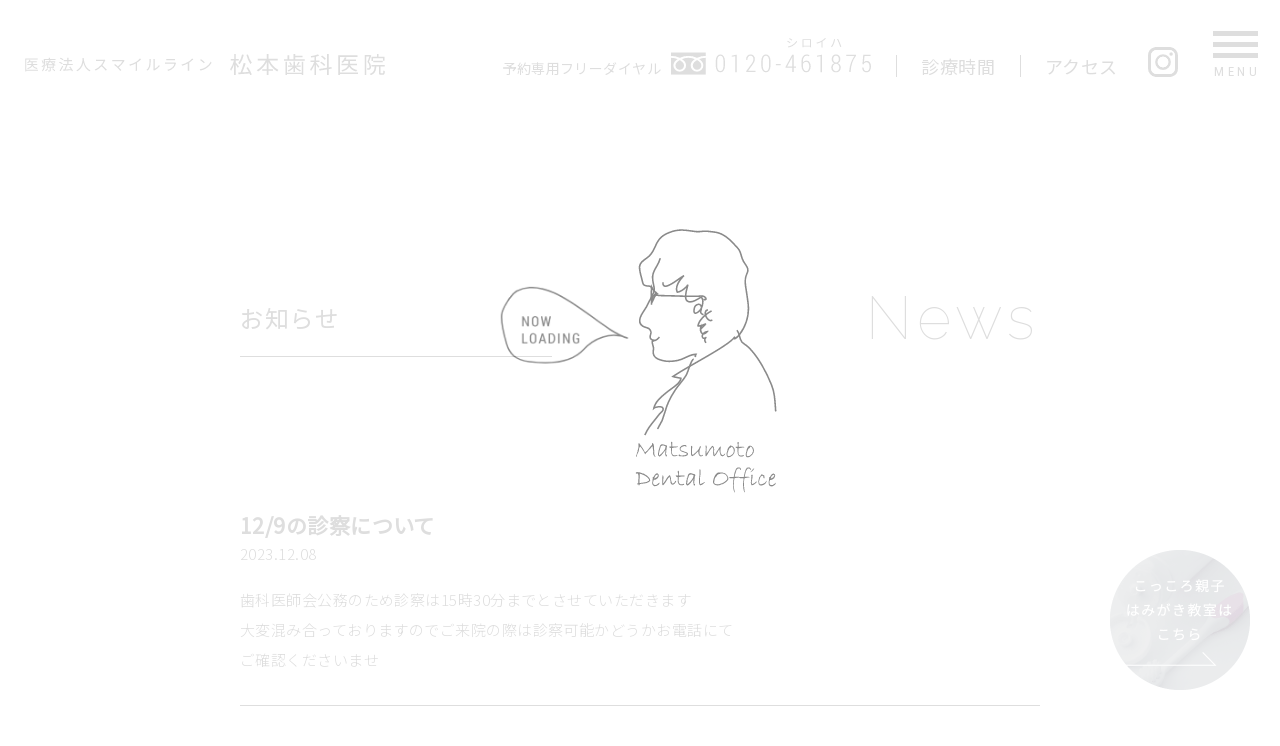

--- FILE ---
content_type: text/html; charset=UTF-8
request_url: https://www.shiroi-ha.net/news/news-187/
body_size: 5162
content:
<!DOCTYPE html>
<html lang="ja">
  <head>
    <meta charset="utf-8">
    <meta http-equiv="X-UA-Compatible" content="IE=edge">
    <meta name="format-detection" content="telephone=no, email=no, address=no">
    <meta name="viewport" content="width=device-width,initial-scale=1">
    <title>12/9の診察について | 医療法人スマイルライン松本歯科医院｜松江市</title>
        <meta name="description" content="">
        <link rel="preconnect" href="https://fonts.gstatic.com">
    <link rel="stylesheet" href="https://cdn.jsdelivr.net/npm/yakuhanjp@3.3.1/dist/css/yakuhanjp.min.css">
    <link rel="stylesheet" href="https://cdn.jsdelivr.net/npm/yakuhanjp@3.3.1/dist/css/yakuhanmp.min.css">
    <link href="https://fonts.googleapis.com/css2?family=Noto+Sans+JP:wght@100;300;400&amp;display=swap" rel="stylesheet">
    <link href="https://fonts.googleapis.com/css?family=Roboto+Condensed:400,700&amp;display=swap" rel="stylesheet">
    <link href="https://fonts.googleapis.com/css2?family=Raleway:wght@100&amp;display=swap" rel="stylesheet">
    <link rel="stylesheet" href="https://www.shiroi-ha.net/wp/wp-content/themes/theme-matsumoto-dental-office/css/style.css">
    <script src="https://www.shiroi-ha.net/wp/wp-content/themes/theme-matsumoto-dental-office/js/analytics.js"></script>
    <!-- < -->
    <link rel='dns-prefetch' href='//yubinbango.github.io' />
<link rel='dns-prefetch' href='//s.w.org' />
		<script type="text/javascript">
			window._wpemojiSettings = {"baseUrl":"https:\/\/s.w.org\/images\/core\/emoji\/13.0.0\/72x72\/","ext":".png","svgUrl":"https:\/\/s.w.org\/images\/core\/emoji\/13.0.0\/svg\/","svgExt":".svg","source":{"concatemoji":"https:\/\/www.shiroi-ha.net\/wp\/wp-includes\/js\/wp-emoji-release.min.js?ver=5.5.17"}};
			!function(e,a,t){var n,r,o,i=a.createElement("canvas"),p=i.getContext&&i.getContext("2d");function s(e,t){var a=String.fromCharCode;p.clearRect(0,0,i.width,i.height),p.fillText(a.apply(this,e),0,0);e=i.toDataURL();return p.clearRect(0,0,i.width,i.height),p.fillText(a.apply(this,t),0,0),e===i.toDataURL()}function c(e){var t=a.createElement("script");t.src=e,t.defer=t.type="text/javascript",a.getElementsByTagName("head")[0].appendChild(t)}for(o=Array("flag","emoji"),t.supports={everything:!0,everythingExceptFlag:!0},r=0;r<o.length;r++)t.supports[o[r]]=function(e){if(!p||!p.fillText)return!1;switch(p.textBaseline="top",p.font="600 32px Arial",e){case"flag":return s([127987,65039,8205,9895,65039],[127987,65039,8203,9895,65039])?!1:!s([55356,56826,55356,56819],[55356,56826,8203,55356,56819])&&!s([55356,57332,56128,56423,56128,56418,56128,56421,56128,56430,56128,56423,56128,56447],[55356,57332,8203,56128,56423,8203,56128,56418,8203,56128,56421,8203,56128,56430,8203,56128,56423,8203,56128,56447]);case"emoji":return!s([55357,56424,8205,55356,57212],[55357,56424,8203,55356,57212])}return!1}(o[r]),t.supports.everything=t.supports.everything&&t.supports[o[r]],"flag"!==o[r]&&(t.supports.everythingExceptFlag=t.supports.everythingExceptFlag&&t.supports[o[r]]);t.supports.everythingExceptFlag=t.supports.everythingExceptFlag&&!t.supports.flag,t.DOMReady=!1,t.readyCallback=function(){t.DOMReady=!0},t.supports.everything||(n=function(){t.readyCallback()},a.addEventListener?(a.addEventListener("DOMContentLoaded",n,!1),e.addEventListener("load",n,!1)):(e.attachEvent("onload",n),a.attachEvent("onreadystatechange",function(){"complete"===a.readyState&&t.readyCallback()})),(n=t.source||{}).concatemoji?c(n.concatemoji):n.wpemoji&&n.twemoji&&(c(n.twemoji),c(n.wpemoji)))}(window,document,window._wpemojiSettings);
		</script>
		<style type="text/css">
img.wp-smiley,
img.emoji {
	display: inline !important;
	border: none !important;
	box-shadow: none !important;
	height: 1em !important;
	width: 1em !important;
	margin: 0 .07em !important;
	vertical-align: -0.1em !important;
	background: none !important;
	padding: 0 !important;
}
</style>
	<link rel='stylesheet' id='wp-block-library-css'  href='https://www.shiroi-ha.net/wp/wp-includes/css/dist/block-library/style.min.css?ver=5.5.17' type='text/css' media='all' />
<link rel='stylesheet' id='contact-form-7-css'  href='https://www.shiroi-ha.net/wp/wp-content/plugins/contact-form-7/includes/css/styles.css?ver=5.3.1' type='text/css' media='all' />
<link rel='stylesheet' id='jquery-ui-smoothness-css'  href='https://www.shiroi-ha.net/wp/wp-content/plugins/contact-form-7/includes/js/jquery-ui/themes/smoothness/jquery-ui.min.css?ver=1.11.4' type='text/css' media='screen' />
<script type='text/javascript' src='https://www.shiroi-ha.net/wp/wp-includes/js/jquery/jquery.js?ver=1.12.4-wp' id='jquery-core-js'></script>
<link rel="https://api.w.org/" href="https://www.shiroi-ha.net/wp-json/" /><link rel="alternate" type="application/json" href="https://www.shiroi-ha.net/wp-json/wp/v2/news/187" /><link rel="EditURI" type="application/rsd+xml" title="RSD" href="https://www.shiroi-ha.net/wp/xmlrpc.php?rsd" />
<link rel="wlwmanifest" type="application/wlwmanifest+xml" href="https://www.shiroi-ha.net/wp/wp-includes/wlwmanifest.xml" /> 
<link rel='prev' title='お盆期間中の診察について' href='https://www.shiroi-ha.net/news/news-184/' />
<link rel='next' title='年頭のご挨拶' href='https://www.shiroi-ha.net/news/news-190/' />
<meta name="generator" content="WordPress 5.5.17" />
<link rel="canonical" href="https://www.shiroi-ha.net/news/news-187/" />
<link rel='shortlink' href='https://www.shiroi-ha.net/?p=187' />
<link rel="alternate" type="application/json+oembed" href="https://www.shiroi-ha.net/wp-json/oembed/1.0/embed?url=https%3A%2F%2Fwww.shiroi-ha.net%2Fnews%2Fnews-187%2F" />
<link rel="alternate" type="text/xml+oembed" href="https://www.shiroi-ha.net/wp-json/oembed/1.0/embed?url=https%3A%2F%2Fwww.shiroi-ha.net%2Fnews%2Fnews-187%2F&#038;format=xml" />
<meta property="og:title" content="12/9の診察について" />
<meta property="og:description" content="歯科医師会公務のため診察は15時30分までとさせていただきます 大変混み合っておりますのでご来院の際は診察可能かどうかお電話にて ご確認くださいませ" />
<meta property="og:type" content="article" />
<meta property="og:url" content="https://www.shiroi-ha.net/news/news-187/" />
<meta property="og:image" content="https://www.shiroi-ha.net/wp/wp-content/themes/theme-matsumoto-dental-office/img/shared/ogp.jpg" />
<meta property="og:site_name" content="医療法人スマイルライン松本歯科医院｜松江市" />
<meta name="twitter:card" content="summary_large_image" />
<meta property="og:locale" content="ja_JP" />
<link rel="icon" href="https://www.shiroi-ha.net/wp/wp-content/uploads/2020/12/cropped-favicon-32x32.png" sizes="32x32" />
<link rel="icon" href="https://www.shiroi-ha.net/wp/wp-content/uploads/2020/12/cropped-favicon-192x192.png" sizes="192x192" />
<link rel="apple-touch-icon" href="https://www.shiroi-ha.net/wp/wp-content/uploads/2020/12/cropped-favicon-180x180.png" />
<meta name="msapplication-TileImage" content="https://www.shiroi-ha.net/wp/wp-content/uploads/2020/12/cropped-favicon-270x270.png" />
    <!-- > -->
  </head>
  <body class="single single-news" id="main-contents">
    <div id="loader-bg">
      <div id="loading">
        <div class="img-wrap">
          <div class="text"><img src="https://www.shiroi-ha.net/wp/wp-content/themes/theme-matsumoto-dental-office/img/shared/text-nowloading.svg" alt=""></div>
          <div class="logo"><img src="https://www.shiroi-ha.net/wp/wp-content/themes/theme-matsumoto-dental-office/img/shared/logo-type3.svg" alt=""></div>
        </div>
      </div>
    </div>
    <header>
      <div class="header-wrap normal">
        <div class="header-subwrap">
          <div class="header-logo"><a href="https://www.shiroi-ha.net/"><img class="pc" src="https://www.shiroi-ha.net/wp/wp-content/themes/theme-matsumoto-dental-office/img/shared/logo-type1.svg" alt=""><img class="sp" src="https://www.shiroi-ha.net/wp/wp-content/themes/theme-matsumoto-dental-office/img/shared/logo-type2.svg" alt=""></a></div>
          <nav class="nav-wrap">
            <div class="inner">
              <div class="nav">
                <div class="head">
                  <h2><span class="main">MENU</span><span class="sub">Matsumoto Dental Office</span></h2>
                </div>
                <div class="nav-list-wrap">
                  <ul class="nav-list">
                    <li class="nav-item"><a href="https://www.shiroi-ha.net/about">当院について</a></li>
                    <li class="nav-item"><a href="https://www.shiroi-ha.net/information">診療案内</a>
                      <ul class="sub-nav-list">
                        <li class="sub-nav-item"><a href="https://www.shiroi-ha.net/general-dentistry">[一般歯科]</a></li>
                        <li class="sub-nav-item"><a href="https://www.shiroi-ha.net/preventive-dentistry">[予防歯科]</a></li>
                        <li class="sub-nav-item"><a href="https://www.shiroi-ha.net/cosmetic-dentistry">[審美歯科]</a></li>
                        <li class="sub-nav-item"><a href="https://www.shiroi-ha.net/maternity-dentistry">[マタニティ歯科]</a></li>
                        <li class="sub-nav-item"><a href="https://www.shiroi-ha.net/pediatric-dentistry">[小児歯科]</a></li>
                        <li class="sub-nav-item"><a href="https://www.shiroi-ha.net/implant">[インプラント]</a></li>
                      </ul>
                    </li>
                  </ul>
                  <ul class="nav-list">
                    <li class="nav-item"><a href="https://www.shiroi-ha.net/dental-exam">企業歯科健診</a></li>
                    <li class="nav-item"><a href="https://www.shiroi-ha.net/coccoro-support">お子様がおられる方へ</a></li>
                    <li class="nav-item"><a href="https://www.shiroi-ha.net/access">アクセス</a></li>
                    <li class="nav-item"><a href="https://www.shiroi-ha.net/news">お知らせ</a></li>
                    <li class="nav-item"><a href="https://www.shiroi-ha.net/recruitment">求人情報</a></li>
                  </ul>
                </div>
              </div>
            </div>
          </nav>
          <div class="header-pickup-link-wrap">
            <div class="header-pickup-link">
              <div class="link tel"><a href="tel:0120461875"><span class="text">予約専用フリーダイヤル</span><span class="img"><img src="https://www.shiroi-ha.net/wp/wp-content/themes/theme-matsumoto-dental-office/img/shared/header-tel.svg" alt=""></span></a></div>
              <div class="link schedule"><a href="https://www.shiroi-ha.net/information#schedule">診療時間</a></div>
              <div class="link access"><a href="https://www.shiroi-ha.net/access">アクセス</a></div>
              <div class="link instagram"><a href="https://www.instagram.com/smilelinemdc/" target="_blank"><img src="https://www.shiroi-ha.net/wp/wp-content/themes/theme-matsumoto-dental-office/img/shared/icon-instagram.svg" alt=""></a></div>
            </div>
          </div>
          <div class="header-page-link-wrap">
            <div class="link coccoropg"><a href="https://www.shiroi-ha.net/coccoro" target="_blank"></a></div>
          </div>
          <div class="burger-btn">
            <a class="menu-trigger notscroll" href="#" onclick="return false;">
              <div class="bar-wrap">
                <div class="bar"><span></span><span></span><span></span></div>
                <p class="en"></p>
              </div>
            </a>
          </div>
        </div>
      </div>
    </header>

<main role="main">
  <div class="postpg-wrap">
    <div class="inner">
      <div class="content-wrap">
        <div class="page-title-wrap newspg">
          <div class="page-title">
            <h1><span class="en">News</span></h1>
          </div>
        </div>
        <div class="content sec1">
          <div class="heading-wrap type3-1">
            <h2><span class="main">お知らせ</span></h2>
          </div>
                              <div class="post-item">
            <div class="post-head">
              <h2 class="title">12/9の診察について</h2>
              <p class="date">2023.12.08</p>
            </div>
            <div class="post-content">
              <p>歯科医師会公務のため診察は15時30分までとさせていただきます</p>
<p>大変混み合っておりますのでご来院の際は診察可能かどうかお電話にて</p>
<p>ご確認くださいませ</p>
            </div>
          </div>
                    <div class="post-link-wrap">
            <a class="back" href="https://www.shiroi-ha.net/news/news-184/" rel="prev">≪ 前の投稿</a>            <a href="https://www.shiroi-ha.net/news">一覧に戻る</a>
            <a class="next" href="https://www.shiroi-ha.net/news/news-190/" rel="next">次の投稿 ≫</a>          </div>
        </div>
      </div>
    </div>
  </div>
</main>

  <footer id="footer">
    <div class="footer-wrap type2">
      <div class="inner">
        <div class="content-wrap">
          <div class="content sec1">
            <div class="logo"><img src="https://www.shiroi-ha.net/wp/wp-content/themes/theme-matsumoto-dental-office/img/shared/logo-type3.svg" alt=""></div>
          </div>
          <div class="content sec2">
            <div class="nav-wrap">
              <div class="logo"><a href="https://www.shiroi-ha.net/"><img src="https://www.shiroi-ha.net/wp/wp-content/themes/theme-matsumoto-dental-office/img/shared/logo-type2.svg" alt=""></a></div>
              <div class="nav">
                <ul>
                  <li><a href="https://www.shiroi-ha.net/general-dentistry">一般歯科</a></li>
                  <li><a href="https://www.shiroi-ha.net/preventive-dentistry">予防歯科</a></li>
                  <li><a href="https://www.shiroi-ha.net/cosmetic-dentistry">審美歯科</a></li>
                  <li><a href="https://www.shiroi-ha.net/maternity-dentistry">マタニティ歯科</a></li>
                  <li><a href="https://www.shiroi-ha.net/pediatric-dentistry">小児歯科</a></li>
                  <li><a href="https://www.shiroi-ha.net/implant">インプラント</a></li>
                </ul>
              </div>
            </div>
            <div class="info-wrap">
              <div class="tel"><a href="tel:0120461875"><span class="text">予約専用<br>フリーダイヤル</span><span class="img"><img src="https://www.shiroi-ha.net/wp/wp-content/themes/theme-matsumoto-dental-office/img/shared/footer-tel.svg" alt=""></span></a></div>
              <div class="info">
                <dl>
                  <dt>診療時間：</dt>
                  <dd>月～土 / 9:00～13:00、14:00～18:00</dd>
                </dl>
                <dl>
                  <dt>休診日：</dt>
                  <dd>日曜・祝日</dd>
                </dl>
                <ul class="notes">
                  <li>※各種カード・デンタルローン取り扱い</li>
                  <li>※日、祝日は休診です。</li>
                </ul>
                <p class="address">〒690-0823 島根県松江市西川津町4282-1</p>
                <p class="tel">TEL・FAX：0852-20-6810</p>
              </div>
            </div>
          </div>
          <div class="content sec3">
            <div class="subnav">
              <ul>
                <li><a href="https://www.shiroi-ha.net/privacy-policy">プライバシーポリシー</a></li>
                <li><a href="https://www.shiroi-ha.net/sitemap">サイトマップ</a></li>
              </ul>
            </div>
            <div class="copyright"><small>© 2026 SMILELINE Med. Corp. <br class="sp">Matsumoto Dental, Orthodontic Office clinic. All Right Reserved.</small></div>
          </div>
        </div>
      </div>
    </div>
  </footer>
<script src="https://code.jquery.com/jquery-1.11.2.min.js"></script>
<script src="https://cdn.jsdelivr.net/npm/slick-carousel@1.8.1/slick/slick.min.js"></script>
<script src="https://www.shiroi-ha.net/wp/wp-content/themes/theme-matsumoto-dental-office/js/script.js"></script>
<!-- < -->
<script type='text/javascript' src='https://yubinbango.github.io/yubinbango/yubinbango.js' id='yubinbango-js'></script>
<script type='text/javascript' id='contact-form-7-js-extra'>
/* <![CDATA[ */
var wpcf7 = {"apiSettings":{"root":"https:\/\/www.shiroi-ha.net\/wp-json\/contact-form-7\/v1","namespace":"contact-form-7\/v1"},"jqueryUi":"1"};
/* ]]> */
</script>
<script type='text/javascript' src='https://www.shiroi-ha.net/wp/wp-content/plugins/contact-form-7/includes/js/scripts.js?ver=5.3.1' id='contact-form-7-js'></script>
<script type='text/javascript' src='https://www.shiroi-ha.net/wp/wp-includes/js/jquery/ui/core.min.js?ver=1.11.4' id='jquery-ui-core-js'></script>
<script type='text/javascript' src='https://www.shiroi-ha.net/wp/wp-includes/js/jquery/ui/datepicker.min.js?ver=1.11.4' id='jquery-ui-datepicker-js'></script>
<script type='text/javascript' id='jquery-ui-datepicker-js-after'>
jQuery(document).ready(function(jQuery){jQuery.datepicker.setDefaults({"closeText":"\u9589\u3058\u308b","currentText":"\u4eca\u65e5","monthNames":["1\u6708","2\u6708","3\u6708","4\u6708","5\u6708","6\u6708","7\u6708","8\u6708","9\u6708","10\u6708","11\u6708","12\u6708"],"monthNamesShort":["1\u6708","2\u6708","3\u6708","4\u6708","5\u6708","6\u6708","7\u6708","8\u6708","9\u6708","10\u6708","11\u6708","12\u6708"],"nextText":"\u6b21","prevText":"\u524d","dayNames":["\u65e5\u66dc\u65e5","\u6708\u66dc\u65e5","\u706b\u66dc\u65e5","\u6c34\u66dc\u65e5","\u6728\u66dc\u65e5","\u91d1\u66dc\u65e5","\u571f\u66dc\u65e5"],"dayNamesShort":["\u65e5","\u6708","\u706b","\u6c34","\u6728","\u91d1","\u571f"],"dayNamesMin":["\u65e5","\u6708","\u706b","\u6c34","\u6728","\u91d1","\u571f"],"dateFormat":"yy.mm.dd","firstDay":1,"isRTL":false});});
</script>
<script type='text/javascript' src='https://www.shiroi-ha.net/wp/wp-includes/js/jquery/ui/widget.min.js?ver=1.11.4' id='jquery-ui-widget-js'></script>
<script type='text/javascript' src='https://www.shiroi-ha.net/wp/wp-includes/js/jquery/ui/button.min.js?ver=1.11.4' id='jquery-ui-button-js'></script>
<script type='text/javascript' src='https://www.shiroi-ha.net/wp/wp-includes/js/jquery/ui/spinner.min.js?ver=1.11.4' id='jquery-ui-spinner-js'></script>
<script type='text/javascript' src='https://www.shiroi-ha.net/wp/wp-includes/js/wp-embed.min.js?ver=5.5.17' id='wp-embed-js'></script>
<!-- > -->
</body>
</html>


--- FILE ---
content_type: text/css
request_url: https://www.shiroi-ha.net/wp/wp-content/themes/theme-matsumoto-dental-office/css/style.css
body_size: 23247
content:
@charset "UTF-8";
/*
html5doctor.com Reset Stylesheet
v1.6.1
Last Updated: 2010-09-17
Author: Richard Clark - http://richclarkdesign.com
Twitter: @rich_clark
*/
html, body, div, span, object, iframe,
h1, h2, h3, h4, h5, h6, p, blockquote, pre,
abbr, address, cite, code,
del, dfn, em, img, ins, kbd, q, samp,
small, strong, sub, sup, var,
b, i,
dl, dt, dd, ol, ul, li,
fieldset, form, label, legend,
table, caption, tbody, tfoot, thead, tr, th, td,
article, aside, canvas, details, figcaption, figure,
footer, header, hgroup, menu, nav, section, summary,
time, mark, audio, video {
  margin: 0;
  padding: 0;
  border: 0;
  outline: 0;
  font-size: 100%;
  vertical-align: baseline;
  background: transparent;
}

body {
  line-height: 1;
}

article, aside, details, figcaption, figure,
footer, header, hgroup, menu, nav, section {
  display: block;
}

nav ul {
  list-style: none;
}

blockquote, q {
  quotes: none;
}

blockquote:before, blockquote:after,
q:before, q:after {
  content: '';
  content: none;
}

a {
  margin: 0;
  padding: 0;
  font-size: 100%;
  vertical-align: baseline;
  background: transparent;
}

/* change colours to suit your needs */
ins {
  background-color: #ff9;
  color: #000;
  text-decoration: none;
}

/* change colours to suit your needs */
mark {
  background-color: #ff9;
  color: #000;
  font-style: italic;
  font-weight: bold;
}

del {
  text-decoration: line-through;
}

abbr[title], dfn[title] {
  border-bottom: 1px dotted;
  cursor: help;
}

table {
  border-collapse: collapse;
  border-spacing: 0;
}

/* change border colour to suit your needs */
hr {
  display: block;
  height: 1px;
  border: 0;
  border-top: 1px solid #cccccc;
  margin: 1em 0;
  padding: 0;
}

input, select {
  vertical-align: middle;
}

html {
  -webkit-box-sizing: border-box;
  box-sizing: border-box;
}

/*
//webフォント読み込み時ちらつき防止
html {
  visibility: hidden;
  &.wf-active {
    visibility: visible;
  }
}
*/
*, *:before, *:after {
  -webkit-box-sizing: inherit;
  box-sizing: inherit;
}

body {
  color: #787878;
  font-family: YakuHanJP, "Noto Sans JP", sans-serif;
  font-size: 15px;
  -webkit-text-size-adjust: none;
  -moz-text-size-adjust: none;
  -ms-text-size-adjust: none;
  text-size-adjust: none;
  font-weight: 400;
  letter-spacing: 0.03em;
  overflow-x: hidden;
}

@media only screen and (max-width: 767px) {
  body {
    font-size: 13px;
  }
}

a {
  text-decoration: none;
  color: #787878;
}

a[href^="tel:"] {
  pointer-events: none;
}

@media only screen and (max-width: 767px) {
  a[href^="tel:"] {
    pointer-events: auto;
  }
}

p {
  line-height: 1.93;
}

strong {
  font-weight: 700;
}

hr {
  border: none;
  border-bottom: #ccc;
}

@media only screen and (max-width: 767px) {
  main {
    overflow-x: hidden;
  }
}

img {
  display: block;
  height: auto;
  max-width: 100%;
  vertical-align: bottom;
}

ul {
  list-style: none;
}

/* Chrome, Safari */
::-webkit-input-placeholder {
  color: #BBB;
}

/* Firefox */
::-moz-placeholder {
  color: #BBB;
}

/* Firefox 18以前 */
:-moz-placeholder {
  color: #BBB;
}

/* IE */
:-ms-input-placeholder {
  color: #BBB;
}

.hidden {
  display: none !important;
}

.clearfix:after {
  content: "";
  clear: both;
  display: block;
}

.reverse {
  -webkit-box-orient: horizontal;
  -webkit-box-direction: reverse;
  -ms-flex-direction: row-reverse;
  flex-direction: row-reverse;
}

.is-empty {
  height: 0 !important;
  margin-top: 0 !important;
  margin-bottom: 0 !important;
  padding-top: 0 !important;
  padding-bottom: 0 !important;
  border: none !important;
}

@media only screen and (max-width: 767px) {
  .pc {
    display: none !important;
  }
}

.sp {
  display: none !important;
}

@media only screen and (max-width: 767px) {
  .sp {
    display: block !important;
  }
}

.fit {
  position: absolute;
  top: 50%;
  left: 50%;
  width: auto;
  height: auto;
  min-width: 100%;
  min-height: 100%;
  max-width: 100%;
  -webkit-transform: translateX(-50%) translateY(-50%);
  -ms-transform: translateX(-50%) translateY(-50%);
  transform: translateX(-50%) translateY(-50%);
  z-index: 0;
}

@supports ((-o-object-fit: cover) or (object-fit: cover)) {
  .fit {
    position: static;
    height: 100%;
    width: 100%;
    left: 0;
    -o-object-fit: cover;
    object-fit: cover;
    top: 0;
    -ms-transform: none;
    -webkit-transform: none;
    transform: none;
  }
}

.fixed {
  position: fixed;
  top: 0;
  z-index: 1000;
}

.hide {
  -webkit-transform: translateY(-100%);
  -ms-transform: translateY(-100%);
  transform: translateY(-100%);
}

.show {
  -webkit-transform: translateY(0%);
  -ms-transform: translateY(0%);
  transform: translateY(0%);
}

.no-scroll {
  overflow: hidden;
  height: 100%;
}

.notpg-img-wrap {
  position: relative;
  margin-top: 100px;
}

@media only screen and (max-width: 767px) {
  .notpg-img-wrap {
    margin-top: 60px;
  }
}

.notpg-img-wrap .page-img {
  position: relative;
  width: 100%;
  max-width: 100%;
  height: 300px;
  margin: 0 auto;
  background: #787878;
}

@media only screen and (max-width: 767px) {
  .notpg-img-wrap .page-img {
    height: 150px;
  }
}

.notpg-img-wrap .page-title {
  position: absolute;
  top: 0;
  left: 0;
  z-index: 1;
  display: -webkit-box;
  display: -ms-flexbox;
  display: flex;
  -webkit-box-pack: center;
  -ms-flex-pack: center;
  justify-content: center;
  -webkit-box-align: center;
  -ms-flex-align: center;
  align-items: center;
  width: 100%;
  height: 100%;
}

.notpg-img-wrap .page-title h1 {
  position: relative;
  top: 7px;
}

@media only screen and (max-width: 767px) {
  .notpg-img-wrap .page-title h1 {
    position: static;
  }
}

.notpg-img-wrap .page-title h1 .en {
  display: block;
  color: #fff;
  font-family: YakuHanJP, "Noto Sans JP", sans-serif;
  font-size: 30px;
  font-weight: 500;
  letter-spacing: 9px;
  text-indent: 9px;
  text-align: center;
}

@media only screen and (max-width: 767px) {
  .notpg-img-wrap .page-title h1 .en {
    font-size: 19px;
    letter-spacing: 4px;
  }
}

.notpg-img-wrap .page-title h1 .jp {
  display: block;
  margin-top: 20px;
  color: #fff;
  font-family: YakuHanJP, "Noto Sans JP", sans-serif;
  font-size: 16px;
  font-weight: 500;
  letter-spacing: 3px;
  text-indent: 3px;
  text-align: center;
}

@media only screen and (max-width: 767px) {
  .notpg-img-wrap .page-title h1 .jp {
    margin-top: 10px;
    font-size: 12px;
  }
}

.notpg-wrap .inner {
  width: 1120px;
  max-width: 100%;
  margin: 0 auto;
  padding: 150px 0 150px 0;
}

@media only screen and (max-width: 767px) {
  .notpg-wrap .inner {
    padding: 50px 0 50px 0;
  }
}

.notpg-wrap .inner p {
  line-height: 1.5;
  text-align: center;
}

.heading-wrap.type1 h2 .en {
  display: block;
  font-family: "Raleway", sans-serif;
  font-size: 73px;
  font-weight: 100;
  line-height: 1.18;
  letter-spacing: 5px;
  mix-blend-mode: multiply;
}

@media only screen and (max-width: 767px) {
  .heading-wrap.type1 h2 .en {
    font-size: 42px;
    letter-spacing: 3px;
  }
}

.heading-wrap.type2 h1 .en, .heading-wrap.type2 h2 .en {
  display: block;
  font-family: "Raleway", sans-serif;
  font-size: 60px;
  font-weight: 100;
  line-height: 1.33;
  letter-spacing: 5px;
}

@media only screen and (max-width: 767px) {
  .heading-wrap.type2 h1 .en, .heading-wrap.type2 h2 .en {
    font-size: 40px;
    letter-spacing: 3px;
  }
}

.heading-wrap.type3-1 {
  width: 312px;
  max-width: 100%;
  padding-bottom: 20px;
  border-bottom: 1px solid #787878;
}

@media only screen and (max-width: 767px) {
  .heading-wrap.type3-1 {
    width: 100%;
    padding-bottom: 12px;
  }
}

.heading-wrap.type3-1 + .item-wrap {
  margin-top: 150px;
}

@media only screen and (max-width: 767px) {
  .heading-wrap.type3-1 + .item-wrap {
    margin-top: 50px;
  }
}

.heading-wrap.type3-1 h2 .main {
  font-size: 24px;
  font-weight: 400;
  line-height: 1.5;
  letter-spacing: 1px;
}

@media only screen and (max-width: 767px) {
  .heading-wrap.type3-1 h2 .main {
    font-size: 21px;
  }
}

.heading-wrap.type3-2 {
  width: 800px;
  max-width: 100%;
  padding-bottom: 20px;
  border-bottom: 1px solid #787878;
}

@media only screen and (max-width: 767px) {
  .heading-wrap.type3-2 {
    padding-bottom: 12px;
  }
}

.heading-wrap.type3-2 h2 .main {
  font-size: 24px;
  font-weight: 400;
  line-height: 1.5;
  letter-spacing: 1px;
}

@media only screen and (max-width: 767px) {
  .heading-wrap.type3-2 h2 .main {
    font-size: 21px;
  }
}

.heading-wrap.type4 h2 .main {
  display: block;
  font-size: 40px;
  font-weight: 400;
  line-height: 1.5;
  letter-spacing: 1px;
  text-align: center;
}

@media only screen and (max-width: 767px) {
  .heading-wrap.type4 h2 .main {
    font-size: 21px;
  }
}

.heading-wrap.coccopg {
  position: relative;
}

.heading-wrap.coccopg:before {
  position: absolute;
  left: -45px;
  bottom: 2px;
  content: '';
  width: 30px;
  height: 32px;
  background: url(../img/coccoro/shared/icon-tooth-type2.svg) center center/contain no-repeat;
}

@media only screen and (max-width: 767px) {
  .heading-wrap.coccopg:before {
    left: -33px;
    bottom: -1px;
    width: 27px;
    height: 29px;
  }
}

.heading-wrap.coccopg h2 .sub {
  display: block;
  font-family: "Raleway", sans-serif;
  font-size: 20px;
  font-weight: 100;
  line-height: 1.5;
  letter-spacing: 3px;
  text-indent: 3px;
}

@media only screen and (max-width: 767px) {
  .heading-wrap.coccopg h2 .sub {
    font-size: 17px;
  }
}

.heading-wrap.coccopg h2 .main {
  display: block;
  margin-top: 5px;
  font-size: 25px;
  font-weight: 500;
  line-height: 1.5;
  letter-spacing: 1px;
  text-indent: 1px;
}

@media only screen and (max-width: 767px) {
  .heading-wrap.coccopg h2 .main {
    font-size: 18px;
  }
}

.heading-wrap.coccopg h2 .main .notes {
  margin-left: 10px;
  color: #e77e00;
}

@media only screen and (max-width: 767px) {
  .heading-wrap.coccopg h2 .main .notes {
    margin-left: 3px;
  }
}

.page-img-wrap {
  position: relative;
  margin-top: 100px;
}

@media only screen and (max-width: 767px) {
  .page-img-wrap {
    margin-top: 60px;
  }
}

.page-img-wrap:before {
  position: absolute;
  z-index: 1;
  left: 0;
  bottom: -1px;
  content: '';
  width: 90%;
  height: 91px;
  background: #fff;
}

@media only screen and (max-width: 767px) {
  .page-img-wrap:before {
    width: 355px;
    height: 46px;
  }
}

.page-img-wrap .page-img {
  position: relative;
  width: 100%;
  height: calc(70vh - 100px);
  max-width: 100%;
  max-height: 610px;
  min-height: 405px;
  margin: 0 auto;
  margin-top: 100px;
  background: #787878;
}

@media only screen and (max-width: 767px) {
  .page-img-wrap .page-img {
    height: 200px;
    max-height: none;
    min-height: auto;
    margin-top: 60px;
  }
}

.page-img-wrap .page-img.aboutpg {
  background: url(../img/about/aboutpg-main-img.jpg) center center/cover no-repeat;
}

.page-img-wrap .page-img.informationpg {
  background: url(../img/information/informationpg-main-img.jpg) center center/cover no-repeat;
}

.page-img-wrap .page-img.general-dentistrypg {
  background: url(../img/information/general-dentistry/general-dentistrypg-main-img.jpg) center center/cover no-repeat;
}

.page-img-wrap .page-img.cosmetic-dentistrypg {
  background: url(../img/information/cosmetic-dentistry/cosmetic-dentistrypg-main-img.jpg) center center/cover no-repeat;
}

.page-img-wrap .page-img.pediatric-dentistrypg {
  background: url(../img/information/pediatric-dentistry/pediatric-dentistrypg-main-img.jpg) center center/cover no-repeat;
}

.page-img-wrap .page-img.preventive-dentistrypg {
  background: url(../img/information/preventive-dentistry/preventive-dentistrypg-main-img.jpg) center center/cover no-repeat;
}

.page-img-wrap .page-img.maternity-dentistrypg {
  background: url(../img/information/maternity-dentistry/maternity-dentistrypg-main-img.jpg) center center/cover no-repeat;
}

.page-img-wrap .page-img.implantpg {
  background: url(../img/information/implant/implantpg-main-img.jpg) center center/cover no-repeat;
}

.page-img-wrap .page-img.dental-exampg {
  background: url(../img/dental-exam/dental-exampg-main-img.jpg) center center/cover no-repeat;
}

.page-img-wrap .page-img.newspg {
  background: url(../img/news/newspg-main-img.jpg) center center/cover no-repeat;
}

.page-img-wrap .page-img.recruitmentpg {
  background: url(../img/recruitment/recruitmentpg-main-img.jpg) center center/cover no-repeat;
}

.page-img-wrap .page-img.coccoro-supportpg {
  background: url(../img/coccoro-support/coccoro-supportpg-main-img.jpg) center center/cover no-repeat;
}

.page-img-wrap .page-img.accesspg {
  background: url(../img/access/accesspg-main-img.jpg) center center/cover no-repeat;
}

.page-img-wrap .page-img.infectionpg {
  background: url(../img/infection/infectionpg-main-img.jpg) center center/cover no-repeat;
}

.page-title-wrap {
  position: absolute;
  z-index: 1;
  top: -100px;
  left: 0;
  right: 0;
  width: 75%;
  max-width: 100%;
  margin: 0 auto;
  display: -webkit-box;
  display: -ms-flexbox;
  display: flex;
  -webkit-box-pack: end;
  -ms-flex-pack: end;
  justify-content: flex-end;
  -webkit-box-align: center;
  -ms-flex-align: center;
  align-items: center;
}

@media only screen and (max-width: 767px) {
  .page-title-wrap {
    position: static;
    width: 335px;
    -webkit-box-pack: start;
    -ms-flex-pack: start;
    justify-content: flex-start;
  }
}

.page-title-wrap.newspg, .page-title-wrap.accesspg, .page-title-wrap.contactpg, .page-title-wrap.sitemappg, .page-title-wrap.privacypg {
  width: 840px;
  padding: 0 20px;
}

@media only screen and (max-width: 767px) {
  .page-title-wrap.newspg, .page-title-wrap.accesspg, .page-title-wrap.contactpg, .page-title-wrap.sitemappg, .page-title-wrap.privacypg {
    width: 335px;
    padding: 0 0;
  }
}

.page-title-wrap.dental-exampg {
  top: -65px;
}

.page-title-wrap .page-title h1 .en, .page-title-wrap .page-title h2 .en {
  display: -webkit-box;
  display: -ms-flexbox;
  display: flex;
  -webkit-box-pack: start;
  -ms-flex-pack: start;
  justify-content: flex-start;
  -webkit-box-align: end;
  -ms-flex-align: end;
  align-items: flex-end;
  height: 158px;
  font-family: "Raleway", sans-serif;
  font-size: 60px;
  font-weight: 100;
  line-height: 1.33;
  letter-spacing: 5px;
}

@media only screen and (max-width: 767px) {
  .page-title-wrap .page-title h1 .en, .page-title-wrap .page-title h2 .en {
    display: block;
    height: auto;
    font-size: 40px;
    line-height: 1.25;
    letter-spacing: 3px;
  }
}

.medical-services-sec-wrap .inner {
  padding: 150px 0 150px 0;
}

@media only screen and (max-width: 767px) {
  .medical-services-sec-wrap .inner {
    padding: 50px 0 50px 0;
    padding-top: 150px;
    padding-bottom: 75px;
  }
}

.medical-services-sec-wrap .content-wrap {
  position: relative;
}

.medical-services-sec-wrap .content-wrap .heading-wrap.type1 {
  position: absolute;
  top: -195px;
  left: 0;
  right: 0;
  width: 1080px;
  max-width: 100%;
  margin: 0 auto;
  display: -webkit-box;
  display: -ms-flexbox;
  display: flex;
  -webkit-box-pack: end;
  -ms-flex-pack: end;
  justify-content: flex-end;
  -webkit-box-align: center;
  -ms-flex-align: center;
  align-items: center;
}

@media only screen and (max-width: 767px) {
  .medical-services-sec-wrap .content-wrap .heading-wrap.type1 {
    top: -170px;
    width: 335px;
  }
}

.medical-services-sec-wrap .content-wrap .content {
  position: relative;
  width: 840px;
  max-width: 100%;
  margin: 0 auto;
  padding: 0 20px;
}

.medical-services-sec-wrap .content-wrap .content .subhead h3 {
  display: -webkit-box;
  display: -ms-flexbox;
  display: flex;
  -webkit-box-pack: center;
  -ms-flex-pack: center;
  justify-content: center;
  -webkit-box-align: center;
  -ms-flex-align: center;
  align-items: center;
}

.medical-services-sec-wrap .content-wrap .content .subhead h3 .icon {
  position: relative;
  top: -12px;
  width: 70px;
  height: 70px;
  margin-right: 5px;
  background: url(../img/shared/icon-tooth-type1.svg) center center/contain no-repeat;
}

@media only screen and (max-width: 767px) {
  .medical-services-sec-wrap .content-wrap .content .subhead h3 .icon {
    width: 55px;
    height: 55px;
    margin-right: 0;
  }
}

.medical-services-sec-wrap .content-wrap .content .subhead h3 .main {
  font-size: 27px;
  font-weight: 400;
  line-height: 1.5;
  letter-spacing: 4px;
}

@media only screen and (max-width: 767px) {
  .medical-services-sec-wrap .content-wrap .content .subhead h3 .main {
    font-size: 25px;
    letter-spacing: 3px;
  }
}

.medical-services-sec-wrap .content-wrap .content .item-wrap {
  display: -webkit-box;
  display: -ms-flexbox;
  display: flex;
  -webkit-box-pack: justify;
  -ms-flex-pack: justify;
  justify-content: space-between;
  -webkit-box-align: start;
  -ms-flex-align: start;
  align-items: flex-start;
  -ms-flex-wrap: wrap;
  flex-wrap: wrap;
  margin-top: 30px;
}

.medical-services-sec-wrap .content-wrap .content .item-wrap + .banner-wrap {
  margin-top: 30px;
}

@media only screen and (max-width: 767px) {
  .medical-services-sec-wrap .content-wrap .content .item-wrap + .banner-wrap {
    margin-top: 0;
  }
}

.medical-services-sec-wrap .content-wrap .content .item-wrap .item {
  width: 220px;
  max-width: 100%;
  margin-bottom: 70px;
}

@media only screen and (max-width: 767px) {
  .medical-services-sec-wrap .content-wrap .content .item-wrap .item {
    width: 150px;
    margin-bottom: 50px;
  }
  .medical-services-sec-wrap .content-wrap .content .item-wrap .item:nth-of-type(1) .text p, .medical-services-sec-wrap .content-wrap .content .item-wrap .item:nth-of-type(2) .text p {
    height: auto;
  }
}

.medical-services-sec-wrap .content-wrap .content .item-wrap .item .text {
  margin-top: 20px;
}

.medical-services-sec-wrap .content-wrap .content .item-wrap .item .text h4 {
  font-size: 20px;
  font-weight: 400;
  line-height: 1.5;
  letter-spacing: 2px;
  text-indent: 2px;
  text-align: center;
}

@media only screen and (max-width: 767px) {
  .medical-services-sec-wrap .content-wrap .content .item-wrap .item .text h4 {
    font-size: 15px;
  }
}

.medical-services-sec-wrap .content-wrap .content .item-wrap .item .text p {
  height: 84px;
  margin-top: 5px;
  font-size: 14px;
  line-height: 2;
  text-align: justify;
}

@media only screen and (max-width: 767px) {
  .medical-services-sec-wrap .content-wrap .content .item-wrap .item .text p {
    margin-top: 8px;
    font-size: 12px;
    line-height: 1.75;
  }
}

.medical-services-sec-wrap .content-wrap .content .item-wrap .item .btn {
  margin-top: 20px;
}

.btn {
  position: relative;
  display: block;
  width: 800px;
  height: 60px;
  max-width: 100%;
  margin: 50px auto 0 auto;
  text-align: center;
}

@media only screen and (max-width: 767px) {
  .btn {
    height: 50px;
  }
}

.btn.type1, .btn.notpg {
  border: 1px solid #787878;
  background: #fff;
}

@media print, screen and (min-width: 961px) {
  .btn.type1:hover, .btn.notpg:hover {
    background: #f0f0f0;
  }
}

.btn.type1 a, .btn.notpg a {
  display: -webkit-box;
  display: -ms-flexbox;
  display: flex;
  -webkit-box-pack: center;
  -ms-flex-pack: center;
  justify-content: center;
  -webkit-box-align: center;
  -ms-flex-align: center;
  align-items: center;
  width: 100%;
  height: 100%;
}

.btn a {
  display: -webkit-box;
  display: -ms-flexbox;
  display: flex;
  -webkit-box-pack: center;
  -ms-flex-pack: center;
  justify-content: center;
  -webkit-box-align: center;
  -ms-flex-align: center;
  align-items: center;
  width: 100%;
  height: 100%;
}

.btn a span {
  font-size: 17px;
}

@media only screen and (max-width: 767px) {
  .btn a span {
    font-size: 13px;
  }
}

.btn-hidden-content {
  position: relative;
  padding: 20px 30px;
  border: 1px solid #787878;
  cursor: pointer;
}

@media print, screen and (min-width: 961px) {
  .btn-hidden-content:hover {
    background: #f0f0f0;
  }
}

@media only screen and (max-width: 767px) {
  .btn-hidden-content {
    padding: 15px 15px;
  }
}

.btn-hidden-content.active {
  background: #f0f0f0;
}

.btn-hidden-content.active:after {
  -webkit-transform: translateY(-50%) rotate(180deg);
  -ms-transform: translateY(-50%) rotate(180deg);
  transform: translateY(-50%) rotate(180deg);
}

.btn-hidden-content:after {
  position: absolute;
  top: 50%;
  right: 30px;
  -webkit-transform: translateY(-50%);
  -ms-transform: translateY(-50%);
  transform: translateY(-50%);
  content: '';
  display: inline-block;
  width: 30px;
  height: 18px;
  background: url(../img/shared/btn-arrow-down.svg) center center/contain no-repeat;
}

@media only screen and (max-width: 767px) {
  .btn-hidden-content:after {
    right: 15px;
    width: 15px;
    height: 9px;
  }
}

.btn-hidden-content h5 {
  display: -webkit-box;
  display: -ms-flexbox;
  display: flex;
  -webkit-box-pack: center;
  -ms-flex-pack: center;
  justify-content: center;
  -webkit-box-align: center;
  -ms-flex-align: center;
  align-items: center;
}

.btn-hidden-content h5 .jp {
  font-size: 18px;
  font-weight: 400;
  line-height: 1.44;
  text-align: center;
}

@media only screen and (max-width: 767px) {
  .btn-hidden-content h5 .jp {
    font-size: 14px;
  }
}

#loader-bg {
  position: fixed;
  top: 0px;
  left: 0px;
  z-index: 10002;
  width: 100%;
  height: 100%;
  background: #fff;
}

#loader-bg #loading {
  display: -webkit-box;
  display: -ms-flexbox;
  display: flex;
  -webkit-box-pack: center;
  -ms-flex-pack: center;
  justify-content: center;
  -webkit-box-align: center;
  -ms-flex-align: center;
  align-items: center;
  width: 100%;
  height: 100%;
}

#loader-bg #loading .img-wrap {
  display: -webkit-box;
  display: -ms-flexbox;
  display: flex;
  -webkit-box-pack: center;
  -ms-flex-pack: center;
  justify-content: center;
  -webkit-box-align: center;
  -ms-flex-align: center;
  align-items: center;
}

#loader-bg #loading .img-wrap .text {
  position: relative;
  top: -35px;
  -webkit-animation: balloon 3s ease infinite;
  animation: balloon 3s ease infinite;
}

@media only screen and (max-width: 767px) {
  #loader-bg #loading .img-wrap .text {
    top: -28px;
  }
}

#loader-bg #loading .img-wrap .text img {
  width: 127px;
}

@media only screen and (max-width: 767px) {
  #loader-bg #loading .img-wrap .text img {
    width: 101px;
  }
}

#loader-bg #loading .img-wrap .logo img {
  width: 152px;
}

@media only screen and (max-width: 767px) {
  #loader-bg #loading .img-wrap .logo img {
    width: 105px;
  }
}

.sa {
  opacity: 0;
  -webkit-transition: all .5s ease;
  -o-transition: all .5s ease;
  transition: all .5s ease;
}

.sa.show {
  opacity: 1;
  -webkit-transform: none;
  -ms-transform: none;
  transform: none;
}

.sa--lr {
  -webkit-transform: translate(-100px, 0);
  -ms-transform: translate(-100px, 0);
  transform: translate(-100px, 0);
}

.sa--rl {
  -webkit-transform: translate(100px, 0);
  -ms-transform: translate(100px, 0);
  transform: translate(100px, 0);
}

.sa--up {
  -webkit-transform: translate(0, 100px);
  -ms-transform: translate(0, 100px);
  transform: translate(0, 100px);
}

.sa--down {
  -webkit-transform: translate(0, -100px);
  -ms-transform: translate(0, -100px);
  transform: translate(0, -100px);
}

.sa--scaleUp {
  -webkit-transform: scale(0.5);
  -ms-transform: scale(0.5);
  transform: scale(0.5);
}

.sa--scaleDown {
  -webkit-transform: scale(1.5);
  -ms-transform: scale(1.5);
  transform: scale(1.5);
}

.sa--rotateL {
  -webkit-transform: rotate(180deg);
  -ms-transform: rotate(180deg);
  transform: rotate(180deg);
}

.sa--rotateR {
  -webkit-transform: rotate(-180deg);
  -ms-transform: rotate(-180deg);
  transform: rotate(-180deg);
}

@-webkit-keyframes textHidden {
  0% {
    opacity: 0;
  }
  100% {
    opacity: 1;
  }
}

@keyframes textHidden {
  0% {
    opacity: 0;
  }
  100% {
    opacity: 1;
  }
}

@-webkit-keyframes scd {
  0% {
    -webkit-transform: rotate(0deg) translate(0, -100px);
    transform: rotate(0deg) translate(0, -100px);
    opacity: 0;
  }
  50% {
    opacity: 1;
  }
  100% {
    -webkit-transform: rotate(0deg) translate(0, -50px);
    transform: rotate(0deg) translate(0, -50px);
    opacity: 0;
  }
}

@keyframes scd {
  0% {
    -webkit-transform: rotate(0deg) translate(0, -100px);
    transform: rotate(0deg) translate(0, -100px);
    opacity: 0;
  }
  50% {
    opacity: 1;
  }
  100% {
    -webkit-transform: rotate(0deg) translate(0, -50px);
    transform: rotate(0deg) translate(0, -50px);
    opacity: 0;
  }
}

@-webkit-keyframes balloon {
  0% {
    -webkit-transform: scale(1);
    transform: scale(1);
  }
  50% {
    -webkit-transform: scale(1);
    transform: scale(1);
  }
  60% {
    -webkit-transform: scale(1.1);
    transform: scale(1.1);
  }
  65% {
    -webkit-transform: scale(1);
    transform: scale(1);
  }
  75% {
    -webkit-transform: scale(1.1);
    transform: scale(1.1);
  }
  85% {
    -webkit-transform: scale(1);
    transform: scale(1);
  }
  100% {
    -webkit-transform: scale(1);
    transform: scale(1);
  }
}

@keyframes balloon {
  0% {
    -webkit-transform: scale(1);
    transform: scale(1);
  }
  50% {
    -webkit-transform: scale(1);
    transform: scale(1);
  }
  60% {
    -webkit-transform: scale(1.1);
    transform: scale(1.1);
  }
  65% {
    -webkit-transform: scale(1);
    transform: scale(1);
  }
  75% {
    -webkit-transform: scale(1.1);
    transform: scale(1.1);
  }
  85% {
    -webkit-transform: scale(1);
    transform: scale(1);
  }
  100% {
    -webkit-transform: scale(1);
    transform: scale(1);
  }
}

@-webkit-keyframes page-top {
  0% {
    -webkit-transform: rotate(0deg) translate(-50%, 3px);
    transform: rotate(0deg) translate(-50%, 3px);
  }
  50% {
  }
  100% {
    -webkit-transform: rotate(0deg) translate(-50%, -97px);
    transform: rotate(0deg) translate(-50%, -97px);
  }
}

@keyframes page-top {
  0% {
    -webkit-transform: rotate(0deg) translate(-50%, 3px);
    transform: rotate(0deg) translate(-50%, 3px);
  }
  50% {
  }
  100% {
    -webkit-transform: rotate(0deg) translate(-50%, -97px);
    transform: rotate(0deg) translate(-50%, -97px);
  }
}

/* Slider */
.slick-slider {
  position: relative;
  display: block;
  -webkit-box-sizing: border-box;
  box-sizing: border-box;
  -webkit-user-select: none;
  -moz-user-select: none;
  -ms-user-select: none;
  user-select: none;
  -webkit-touch-callout: none;
  -khtml-user-select: none;
  -ms-touch-action: pan-y;
  touch-action: pan-y;
  -webkit-tap-highlight-color: transparent;
}

.slick-list {
  position: relative;
  display: block;
  overflow: hidden;
  margin: 0;
  padding: 0;
}

.slick-list:focus {
  outline: none;
}

.slick-list.dragging {
  cursor: pointer;
  cursor: hand;
}

.slick-slider .slick-track,
.slick-slider .slick-list {
  -webkit-transform: translate3d(0, 0, 0);
  -ms-transform: translate3d(0, 0, 0);
  transform: translate3d(0, 0, 0);
}

.slick-track {
  position: relative;
  top: 0;
  left: 0;
  display: block;
  margin-left: auto;
  margin-right: auto;
}

.slick-track:before,
.slick-track:after {
  display: table;
  content: '';
}

.slick-track:after {
  clear: both;
}

.slick-loading .slick-track {
  visibility: hidden;
}

.slick-slide {
  display: none;
  float: left;
  height: 100%;
  min-height: 1px;
}

[dir='rtl'] .slick-slide {
  float: right;
}

.slick-slide img {
  display: block;
}

.slick-slide.slick-loading img {
  display: none;
}

.slick-slide.dragging img {
  pointer-events: none;
}

.slick-initialized .slick-slide {
  display: block;
}

.slick-loading .slick-slide {
  visibility: hidden;
}

.slick-vertical .slick-slide {
  display: block;
  height: auto;
  border: 1px solid transparent;
}

.slick-arrow.slick-hidden {
  display: none;
}

/* Slider */
.slider-wrap.aboutpg {
  margin-top: 20px;
}

.slider-wrap.aboutpg .slider-item img {
  width: 680px;
}

@media only screen and (max-width: 767px) {
  .slider-wrap.aboutpg .slider-item img {
    width: 280px;
  }
}

.slider {
  display: none;
}

.slider.slick-initialized {
  display: block;
}

.slider-item {
  position: relative;
  width: 100%;
  height: 100%;
  overflow: hidden;
}

/* Images */
.slick-slide img {
  margin: 0 auto;
}

/* Arrows */
.slider-arrow {
  position: absolute;
  top: 50%;
  z-index: 10;
  /* 重要 */
  display: -webkit-box;
  display: -ms-flexbox;
  display: flex;
  -webkit-box-pack: center;
  -ms-flex-pack: center;
  justify-content: center;
  -webkit-box-align: center;
  -ms-flex-align: center;
  align-items: center;
  width: 50px;
  height: 70px;
  margin: auto;
  margin-top: -35px;
  cursor: pointer;
}

@media print, screen and (min-width: 961px) {
  .slider-arrow:hover {
    background-color: #9c9c9c;
  }
}

@media only screen and (max-width: 767px) {
  .slider-arrow {
    width: 35px;
    height: 45px;
    margin-top: -22.5px;
  }
}

.slider-prev {
  left: 50px;
  background: rgba(156, 156, 156, 0.7) url(../img/shared/slider-arrow-left.svg) center center/15px 33px no-repeat;
}

@media only screen and (max-width: 767px) {
  .slider-prev {
    left: 0;
    background: #9c9c9c url(../img/shared/slider-arrow-left.svg) center center/10px 22px no-repeat;
  }
}

.slider-next {
  right: 50px;
  background: rgba(156, 156, 156, 0.7) url(../img/shared/slider-arrow-right.svg) center center/15px 33px no-repeat;
}

@media only screen and (max-width: 767px) {
  .slider-next {
    right: 0;
    background: #9c9c9c url(../img/shared/slider-arrow-right.svg) center center/10px 22px no-repeat;
  }
}

/* Dots */
.slick-dots {
  position: absolute;
  left: 0;
  right: 0;
  bottom: -50px;
  display: -webkit-box;
  display: -ms-flexbox;
  display: flex;
  -webkit-box-pack: center;
  -ms-flex-pack: center;
  justify-content: center;
  -webkit-box-align: center;
  -ms-flex-align: center;
  align-items: center;
  width: 100%;
  height: 50px;
  margin: 0;
  padding: 0;
  list-style: none;
}

@media only screen and (max-width: 767px) {
  .slick-dots {
    bottom: -37px;
    height: 37px;
  }
}

.slick-dots li {
  position: relative;
  display: inline-block;
  width: 10px;
  height: 10px;
  margin: 0 10px;
  padding: 0;
  cursor: pointer;
}

@media only screen and (max-width: 767px) {
  .slick-dots li {
    width: 7px;
    height: 7px;
    margin: 0 4px;
  }
}

.slick-dots li button {
  display: block;
  width: 10px;
  height: 10px;
  padding: 5px;
  background: transparent;
  border: 0;
  cursor: pointer;
  color: transparent;
  font-size: 0;
  line-height: 0;
  outline: none;
}

@media only screen and (max-width: 767px) {
  .slick-dots li button {
    width: 7px;
    height: 7px;
    padding: 3.5px;
  }
}

.slick-dots li button:hover,
.slick-dots li button:focus {
  outline: none;
}

.slick-dots li button:hover:before,
.slick-dots li button:focus:before {
  opacity: 1;
}

.slick-dots li button:before {
  position: absolute;
  top: 0;
  left: 0;
  width: 10px;
  height: 10px;
  background: none;
  border: 1px solid #787878;
  border-radius: 50%;
  content: '';
  text-align: center;
  -webkit-font-smoothing: antialiased;
  -moz-osx-font-smoothing: grayscale;
}

@media only screen and (max-width: 767px) {
  .slick-dots li button:before {
    width: 7px;
    height: 7px;
  }
}

.slick-dots li.slick-active button:before {
  background: #787878;
}

.header-wrap.normal {
  position: fixed;
  top: 0;
  left: 0;
  z-index: 10001;
  width: 100%;
  -webkit-transition: .5s;
  -o-transition: .5s;
  transition: .5s;
}

.header-wrap.normal.hide {
  position: fixed;
}

@media only screen and (max-width: 767px) {
  .header-wrap.normal.hide {
    display: none;
  }
}

.header-wrap.normal .header-subwrap {
  position: relative;
  display: -webkit-box;
  display: -ms-flexbox;
  display: flex;
  -webkit-box-pack: justify;
  -ms-flex-pack: justify;
  justify-content: space-between;
  -webkit-box-align: end;
  -ms-flex-align: end;
  align-items: flex-end;
  width: 100%;
  height: 100px;
  margin: 0 auto;
  padding: 0 45px 25px 55px;
  background: #fff;
}

@media only screen and (max-width: 1280px) {
  .header-wrap.normal .header-subwrap {
    padding: 0 15px 25px 25px;
  }
}

@media only screen and (max-width: 767px) {
  .header-wrap.normal .header-subwrap {
    -webkit-box-align: center;
    -ms-flex-align: center;
    align-items: center;
    height: 60px;
    padding: 0 0 0 15px;
  }
}

.header-wrap.normal .header-subwrap .header-logo a img {
  width: 360px;
}

@media only screen and (max-width: 767px) {
  .header-wrap.normal .header-subwrap .header-logo a img {
    width: 125px;
  }
}

.header-wrap.normal .header-subwrap .nav-wrap {
  display: none;
  position: absolute;
  top: 0;
  left: 0;
  z-index: 1000;
  width: 100%;
  height: 100vh;
  max-width: 100%;
  background: url(../img/shared/header-menu-bg.jpg) center center/cover no-repeat;
}

@media only screen and (max-width: 767px) {
  .header-wrap.normal .header-subwrap .nav-wrap {
    background: url(../img/shared/header-menu-bg_sp.jpg) center center/cover no-repeat;
  }
}

.header-wrap.normal .header-subwrap .nav-wrap .inner {
  display: -webkit-box;
  display: -ms-flexbox;
  display: flex;
  -webkit-box-pack: center;
  -ms-flex-pack: center;
  justify-content: center;
  -webkit-box-align: center;
  -ms-flex-align: center;
  align-items: center;
  width: 60%;
  height: 100%;
}

@media only screen and (max-width: 767px) {
  .header-wrap.normal .header-subwrap .nav-wrap .inner {
    width: 100%;
    padding: 75px 0 100px 0;
    overflow-y: scroll;
    -webkit-overflow-scrolling: touch;
  }
}

@media only screen and (max-width: 767px) {
  .header-wrap.normal .header-subwrap .nav-wrap .inner .nav {
    width: 315px;
  }
}

@media only screen and (max-width: 767px) {
  .header-wrap.normal .header-subwrap .nav-wrap .inner .nav .head {
    display: none;
  }
}

.header-wrap.normal .header-subwrap .nav-wrap .inner .nav .head h2 .main {
  display: block;
  font-family: "Roboto Condensed", sans-serif;
  font-size: 31px;
  font-weight: 400;
  line-height: 1.5;
  letter-spacing: 15px;
  text-indent: 15px;
  text-align: center;
}

.header-wrap.normal .header-subwrap .nav-wrap .inner .nav .head h2 .sub {
  display: block;
  margin-top: 20px;
  font-family: "Roboto Condensed", sans-serif;
  font-size: 16px;
  font-weight: 400;
  line-height: 1.5;
  letter-spacing: 5px;
  text-indent: 5px;
  text-align: center;
}

.header-wrap.normal .header-subwrap .nav-wrap .inner .nav .nav-list-wrap {
  position: relative;
  left: 40px;
  display: -webkit-box;
  display: -ms-flexbox;
  display: flex;
  -webkit-box-pack: start;
  -ms-flex-pack: start;
  justify-content: flex-start;
  -webkit-box-align: start;
  -ms-flex-align: start;
  align-items: flex-start;
  margin-top: 70px;
}

@media only screen and (max-width: 767px) {
  .header-wrap.normal .header-subwrap .nav-wrap .inner .nav .nav-list-wrap {
    position: static;
    display: block;
    margin-top: 0;
  }
}

.header-wrap.normal .header-subwrap .nav-wrap .inner .nav .nav-list-wrap .nav-list:not(:first-of-type) {
  margin-left: 120px;
}

@media only screen and (max-width: 767px) {
  .header-wrap.normal .header-subwrap .nav-wrap .inner .nav .nav-list-wrap .nav-list:not(:first-of-type) {
    margin-top: 20px;
    margin-left: 0;
  }
}

.header-wrap.normal .header-subwrap .nav-wrap .inner .nav .nav-list-wrap .nav-list .nav-item {
  width: 100%;
}

.header-wrap.normal .header-subwrap .nav-wrap .inner .nav .nav-list-wrap .nav-list .nav-item:not(:first-of-type) {
  margin-top: 20px;
}

.header-wrap.normal .header-subwrap .nav-wrap .inner .nav .nav-list-wrap .nav-list .nav-item a {
  display: -webkit-inline-box;
  display: -ms-inline-flexbox;
  display: inline-flex;
  -webkit-box-pack: start;
  -ms-flex-pack: start;
  justify-content: flex-start;
  -webkit-box-align: center;
  -ms-flex-align: center;
  align-items: center;
  font-size: 20px;
  font-weight: 500;
  line-height: 1.5;
  letter-spacing: 3px;
}

@media print, screen and (min-width: 961px) {
  .header-wrap.normal .header-subwrap .nav-wrap .inner .nav .nav-list-wrap .nav-list .nav-item a:hover {
    opacity: 0.7;
  }
}

@media only screen and (max-width: 767px) {
  .header-wrap.normal .header-subwrap .nav-wrap .inner .nav .nav-list-wrap .nav-list .nav-item a {
    display: -webkit-box;
    display: -ms-flexbox;
    display: flex;
    width: 100%;
    height: 100%;
    font-size: 16px;
  }
}

.header-wrap.normal .header-subwrap .nav-wrap .inner .nav .nav-list-wrap .nav-list .nav-item a:before {
  content: '●';
  margin-right: 5px;
  color: #787878;
  font-size: 15px;
}

@media only screen and (max-width: 767px) {
  .header-wrap.normal .header-subwrap .nav-wrap .inner .nav .nav-list-wrap .nav-list .nav-item a:before {
    font-size: 14px;
  }
}

.header-wrap.normal .header-subwrap .nav-wrap .inner .nav .nav-list-wrap .nav-list .nav-item .sub-nav-list {
  margin-top: 15px;
  padding-left: 1.4em;
}

.header-wrap.normal .header-subwrap .nav-wrap .inner .nav .nav-list-wrap .nav-list .nav-item .sub-nav-list .sub-nav-item:not(:first-of-type) {
  margin-top: 15px;
}

.header-wrap.normal .header-subwrap .nav-wrap .inner .nav .nav-list-wrap .nav-list .nav-item .sub-nav-list .sub-nav-item a {
  font-size: 18px;
}

@media only screen and (max-width: 767px) {
  .header-wrap.normal .header-subwrap .nav-wrap .inner .nav .nav-list-wrap .nav-list .nav-item .sub-nav-list .sub-nav-item a {
    font-size: 14px;
  }
}

.header-wrap.normal .header-subwrap .nav-wrap .inner .nav .nav-list-wrap .nav-list .nav-item .sub-nav-list .sub-nav-item a:before {
  display: none;
}

.header-wrap.normal .header-subwrap .header-pickup-link-wrap {
  position: absolute;
  bottom: 0;
  right: 130px;
  display: -webkit-box;
  display: -ms-flexbox;
  display: flex;
  -webkit-box-pack: center;
  -ms-flex-pack: center;
  justify-content: center;
  -webkit-box-align: end;
  -ms-flex-align: end;
  align-items: flex-end;
  width: 680px;
  height: 100%;
  max-width: 100%;
  padding: 0 0 25px 0;
}

@media only screen and (max-width: 1280px) {
  .header-wrap.normal .header-subwrap .header-pickup-link-wrap {
    right: 100px;
  }
}

@media only screen and (max-width: 767px) {
  .header-wrap.normal .header-subwrap .header-pickup-link-wrap {
    top: 50%;
    right: 60px;
    bottom: auto;
    -webkit-transform: translateY(-50%);
    -ms-transform: translateY(-50%);
    transform: translateY(-50%);
    width: auto;
    height: auto;
    padding: 0 0 0 0;
  }
}

.header-wrap.normal .header-subwrap .header-pickup-link-wrap .header-pickup-link {
  display: -webkit-box;
  display: -ms-flexbox;
  display: flex;
  -webkit-box-pack: center;
  -ms-flex-pack: center;
  justify-content: center;
  -webkit-box-align: end;
  -ms-flex-align: end;
  align-items: flex-end;
}

.header-wrap.normal .header-subwrap .header-pickup-link-wrap .header-pickup-link .link {
  position: relative;
}

@media only screen and (max-width: 767px) {
  .header-wrap.normal .header-subwrap .header-pickup-link-wrap .header-pickup-link .link {
    display: none;
  }
}

.header-wrap.normal .header-subwrap .header-pickup-link-wrap .header-pickup-link .link:not(:first-of-type) {
  margin-left: 25px;
  padding-left: 25px;
}

@media only screen and (max-width: 767px) {
  .header-wrap.normal .header-subwrap .header-pickup-link-wrap .header-pickup-link .link:not(:first-of-type) {
    margin-left: 0;
    padding-left: 0;
  }
}

.header-wrap.normal .header-subwrap .header-pickup-link-wrap .header-pickup-link .link:not(:first-of-type):before {
  position: absolute;
  top: 50%;
  left: 0;
  -webkit-transform: translateY(-50%);
  -ms-transform: translateY(-50%);
  transform: translateY(-50%);
  content: '';
  width: 1px;
  height: 22px;
  background: #787878;
}

@media only screen and (max-width: 767px) {
  .header-wrap.normal .header-subwrap .header-pickup-link-wrap .header-pickup-link .link:not(:first-of-type):before {
    display: none;
  }
}

.header-wrap.normal .header-subwrap .header-pickup-link-wrap .header-pickup-link .link.tel a {
  display: -webkit-box;
  display: -ms-flexbox;
  display: flex;
  -webkit-box-pack: start;
  -ms-flex-pack: start;
  justify-content: flex-start;
  -webkit-box-align: end;
  -ms-flex-align: end;
  align-items: flex-end;
}

.header-wrap.normal .header-subwrap .header-pickup-link-wrap .header-pickup-link .link.tel a .text {
  font-size: 14px;
}

.header-wrap.normal .header-subwrap .header-pickup-link-wrap .header-pickup-link .link.tel a .img {
  margin-left: 10px;
}

.header-wrap.normal .header-subwrap .header-pickup-link-wrap .header-pickup-link .link.tel a .img img {
  width: 200px;
}

@media only screen and (max-width: 767px) {
  .header-wrap.normal .header-subwrap .header-pickup-link-wrap .header-pickup-link .link.schedule {
    display: block;
    padding: 8px 20px;
    border: 1px solid #787878;
    border-radius: 15px;
  }
  .header-wrap.normal .header-subwrap .header-pickup-link-wrap .header-pickup-link .link.schedule a {
    font-size: 12px;
  }
}

.header-wrap.normal .header-subwrap .header-pickup-link-wrap .header-pickup-link .link.instagram {
  position: relative;
  top: 2px;
  margin-left: 30px;
  padding-left: 0;
}

.header-wrap.normal .header-subwrap .header-pickup-link-wrap .header-pickup-link .link.instagram:before {
  display: none;
}

.header-wrap.normal .header-subwrap .header-pickup-link-wrap .header-pickup-link .link.instagram a img {
  width: 30px;
  height: 30px;
}

.header-wrap.normal .header-subwrap .header-pickup-link-wrap .header-pickup-link .link a {
  display: block;
  color: #787878;
  font-size: 18px;
}

@media print, screen and (min-width: 961px) {
  .header-wrap.normal .header-subwrap .header-pickup-link-wrap .header-pickup-link .link a:hover {
    opacity: 0.7;
  }
}

.header-wrap.normal .header-subwrap .header-page-link-wrap {
  position: fixed;
  z-index: 1000;
  right: 30px;
  bottom: 30px;
}

@media only screen and (max-width: 767px) {
  .header-wrap.normal .header-subwrap .header-page-link-wrap {
    right: 20px;
    bottom: 20px;
  }
}

.header-wrap.normal .header-subwrap .header-page-link-wrap .link.coccoropg a {
  display: block;
  width: 140px;
  height: 140px;
  background: url(../img/shared/btn-coccoropg.png) center center/contain no-repeat;
}

@media only screen and (max-width: 767px) {
  .header-wrap.normal .header-subwrap .header-page-link-wrap .link.coccoropg a {
    width: 100px;
    height: 100px;
  }
}

.header-wrap.normal .header-subwrap .burger-btn {
  position: relative;
  bottom: -9px;
  display: block;
  width: 60px;
  height: 60px;
  z-index: 1000;
}

@media only screen and (max-width: 767px) {
  .header-wrap.normal .header-subwrap .burger-btn {
    bottom: 0;
  }
}

.header-wrap.normal .header-subwrap .burger-btn .menu-trigger {
  position: relative;
  display: -webkit-box;
  display: -ms-flexbox;
  display: flex;
  -webkit-box-pack: center;
  -ms-flex-pack: center;
  justify-content: center;
  -webkit-box-align: center;
  -ms-flex-align: center;
  align-items: center;
  width: 100%;
  height: 100%;
}

.header-wrap.normal .header-subwrap .burger-btn .menu-trigger.active span:nth-of-type(1) {
  -webkit-transform: translateY(11px) rotate(-45deg);
  -ms-transform: translateY(11px) rotate(-45deg);
  transform: translateY(11px) rotate(-45deg);
}

@media only screen and (max-width: 767px) {
  .header-wrap.normal .header-subwrap .burger-btn .menu-trigger.active span:nth-of-type(1) {
    -webkit-transform: translateY(8px) rotate(-45deg);
    -ms-transform: translateY(8px) rotate(-45deg);
    transform: translateY(8px) rotate(-45deg);
  }
}

.header-wrap.normal .header-subwrap .burger-btn .menu-trigger.active span:nth-of-type(2) {
  opacity: 0;
}

.header-wrap.normal .header-subwrap .burger-btn .menu-trigger.active span:nth-of-type(3) {
  -webkit-transform: translateY(-11px) rotate(45deg);
  -ms-transform: translateY(-11px) rotate(45deg);
  transform: translateY(-11px) rotate(45deg);
}

@media only screen and (max-width: 767px) {
  .header-wrap.normal .header-subwrap .burger-btn .menu-trigger.active span:nth-of-type(3) {
    -webkit-transform: translateY(-8px) rotate(45deg);
    -ms-transform: translateY(-8px) rotate(45deg);
    transform: translateY(-8px) rotate(45deg);
  }
}

.header-wrap.normal .header-subwrap .burger-btn .menu-trigger.active .en:before {
  content: 'CLOSE';
}

.header-wrap.normal .header-subwrap .burger-btn .menu-trigger .bar-wrap {
  width: 45px;
}

@media only screen and (max-width: 767px) {
  .header-wrap.normal .header-subwrap .burger-btn .menu-trigger .bar-wrap {
    position: relative;
    top: 2px;
    width: 36px;
  }
}

.header-wrap.normal .header-subwrap .burger-btn .menu-trigger .bar {
  width: 45px;
  height: 27px;
  display: -webkit-box;
  display: -ms-flexbox;
  display: flex;
  -webkit-box-pack: justify;
  -ms-flex-pack: justify;
  justify-content: space-between;
  -webkit-box-align: center;
  -ms-flex-align: center;
  align-items: center;
  -webkit-box-orient: vertical;
  -webkit-box-direction: normal;
  -ms-flex-direction: column;
  flex-direction: column;
}

@media only screen and (max-width: 767px) {
  .header-wrap.normal .header-subwrap .burger-btn .menu-trigger .bar {
    width: 36px;
    height: 19px;
  }
}

.header-wrap.normal .header-subwrap .burger-btn .menu-trigger .bar span {
  width: 100%;
  height: 5px;
  background-color: #787878;
  -webkit-transition: all .4s;
  -o-transition: all .4s;
  transition: all .4s;
}

@media only screen and (max-width: 767px) {
  .header-wrap.normal .header-subwrap .burger-btn .menu-trigger .bar span {
    height: 3px;
  }
}

.header-wrap.normal .header-subwrap .burger-btn .menu-trigger .en {
  display: block;
  margin-top: 7px;
  text-align: center;
}

.header-wrap.normal .header-subwrap .burger-btn .menu-trigger .en:before {
  position: relative;
  left: -2px;
  display: block;
  content: 'MENU';
  color: #787878;
  font-family: "Roboto Condensed", sans-serif;
  font-size: 13px;
  line-height: 1;
  letter-spacing: 3.5px;
  text-indent: 3.5px;
}

@media only screen and (max-width: 767px) {
  .header-wrap.normal .header-subwrap .burger-btn .menu-trigger .en:before {
    font-size: 10px;
    letter-spacing: 3px;
    text-indent: 3px;
  }
}

.header-wrap.coccoropg {
  position: absolute;
  top: 0;
  z-index: 100;
  width: 100%;
  background: #fff;
  -webkit-transition: .5s;
  -o-transition: .5s;
  transition: .5s;
}

@media only screen and (max-width: 767px) {
  .header-wrap.coccoropg {
    position: fixed;
    border-bottom: 1px solid #eee;
  }
}

.header-wrap.coccoropg.hide {
  position: fixed;
}

@media only screen and (max-width: 767px) {
  .header-wrap.coccoropg.hide {
    display: none;
  }
}

.header-wrap.coccoropg.hide .header-subwrap {
  -webkit-box-pack: justify;
  -ms-flex-pack: justify;
  justify-content: space-between;
  height: 100px;
  padding: 0 30px 0 30px;
}

.header-wrap.coccoropg.hide .header-subwrap .header-logo {
  display: none;
}

.header-wrap.coccoropg.hide .header-subwrap .nav-wrap {
  width: 450px;
}

.header-wrap.coccoropg.hide .header-subwrap .nav-wrap .inner .nav-list .nav-item:nth-of-type(3) {
  margin-left: 50px;
}

@media only screen and (max-width: 767px) {
  .header-wrap.coccoropg.hide .header-subwrap .nav-wrap .inner .nav-list .nav-item:nth-of-type(3) {
    margin-left: 0;
  }
}

.header-wrap.coccoropg.hide .header-subwrap .header-pickup-link-wrap {
  position: static;
}

.header-wrap.coccoropg.hide .header-subwrap .header-pickup-link-wrap .header-pickup-link .link.tel {
  position: static;
  margin-top: 0;
}

.header-wrap.coccoropg .header-subwrap {
  position: relative;
  display: -webkit-box;
  display: -ms-flexbox;
  display: flex;
  -webkit-box-pack: start;
  -ms-flex-pack: start;
  justify-content: flex-start;
  -webkit-box-align: center;
  -ms-flex-align: center;
  align-items: center;
  width: 1200px;
  height: 220px;
  max-width: 100%;
  min-width: 1000px;
  margin: 0 auto;
  padding: 0 20px 0 20px;
}

@media only screen and (max-width: 767px) {
  .header-wrap.coccoropg .header-subwrap {
    -webkit-box-pack: end;
    -ms-flex-pack: end;
    justify-content: flex-end;
    height: 60px;
    min-width: auto;
    padding: 0 0 0 15px;
  }
}

.header-wrap.coccoropg .header-subwrap .header-logo {
  position: absolute;
  z-index: 1;
  top: 80px;
  left: 0;
  right: 0;
  width: 330px;
  margin: auto;
}

@media only screen and (max-width: 767px) {
  .header-wrap.coccoropg .header-subwrap .header-logo {
    display: none;
  }
}

.header-wrap.coccoropg .header-subwrap .nav-wrap {
  position: relative;
  z-index: 1;
  width: 77%;
}

@media only screen and (max-width: 767px) {
  .header-wrap.coccoropg .header-subwrap .nav-wrap {
    position: absolute;
    top: 0;
    left: 0;
    z-index: 1000;
    display: none;
    width: 100%;
    max-width: 100%;
    height: 100vh;
    background: #fff;
  }
}

.header-wrap.coccoropg .header-subwrap .nav-wrap .inner .nav-list {
  position: relative;
  display: -webkit-box;
  display: -ms-flexbox;
  display: flex;
  -webkit-box-pack: start;
  -ms-flex-pack: start;
  justify-content: flex-start;
  -webkit-box-align: center;
  -ms-flex-align: center;
  align-items: center;
}

@media only screen and (max-width: 767px) {
  .header-wrap.coccoropg .header-subwrap .nav-wrap .inner .nav-list {
    display: block;
    width: 100%;
    height: calc(100% - 100px);
    padding: 100px 40px 145px 40px;
    overflow-y: scroll;
    -webkit-overflow-scrolling: touch;
  }
}

@media only screen and (max-width: 767px) {
  .header-wrap.coccoropg .header-subwrap .nav-wrap .inner .nav-list .nav-item {
    height: 50px;
    border-bottom: 1px solid #787878;
  }
}

.header-wrap.coccoropg .header-subwrap .nav-wrap .inner .nav-list .nav-item:not(:first-of-type) {
  margin-left: 50px;
}

@media only screen and (max-width: 767px) {
  .header-wrap.coccoropg .header-subwrap .nav-wrap .inner .nav-list .nav-item:not(:first-of-type) {
    margin-left: 0;
  }
}

.header-wrap.coccoropg .header-subwrap .nav-wrap .inner .nav-list .nav-item:nth-of-type(3) {
  margin-left: auto;
}

@media only screen and (max-width: 767px) {
  .header-wrap.coccoropg .header-subwrap .nav-wrap .inner .nav-list .nav-item:nth-of-type(3) {
    margin-left: 0;
  }
}

.header-wrap.coccoropg .header-subwrap .nav-wrap .inner .nav-list .nav-item a {
  display: -webkit-box;
  display: -ms-flexbox;
  display: flex;
  -webkit-box-pack: start;
  -ms-flex-pack: start;
  justify-content: flex-start;
  -webkit-box-align: center;
  -ms-flex-align: center;
  align-items: center;
  font-size: 21px;
  font-weight: 500;
  text-decoration: none;
}

@media print, screen and (min-width: 961px) {
  .header-wrap.coccoropg .header-subwrap .nav-wrap .inner .nav-list .nav-item a:hover {
    opacity: 0.7;
  }
}

@media only screen and (max-width: 767px) {
  .header-wrap.coccoropg .header-subwrap .nav-wrap .inner .nav-list .nav-item a {
    width: 100%;
    height: 100%;
  }
}

.header-wrap.coccoropg .header-subwrap .nav-wrap .inner .nav-list .nav-item a:before {
  content: '';
  display: block;
  width: 30px;
  height: 32px;
  margin-right: 7px;
  background: url(../img/coccoro/shared/icon-tooth-type2.svg) center center/contain no-repeat;
}

.header-wrap.coccoropg .header-subwrap .header-pickup-link-wrap {
  position: absolute;
  right: 0;
  bottom: 25px;
}

@media print, screen and (min-width: 961px) {
  .header-wrap.coccoropg .header-subwrap .header-pickup-link-wrap {
    right: 20px;
  }
}

@media only screen and (max-width: 767px) {
  .header-wrap.coccoropg .header-subwrap .header-pickup-link-wrap {
    right: 65px;
    bottom: 15px;
  }
}

.header-wrap.coccoropg .header-subwrap .header-pickup-link-wrap .header-pickup-link {
  display: -webkit-box;
  display: -ms-flexbox;
  display: flex;
  -webkit-box-pack: end;
  -ms-flex-pack: end;
  justify-content: flex-end;
  -webkit-box-align: center;
  -ms-flex-align: center;
  align-items: center;
}

.header-wrap.coccoropg .header-subwrap .header-pickup-link-wrap .header-pickup-link .link {
  position: relative;
}

.header-wrap.coccoropg .header-subwrap .header-pickup-link-wrap .header-pickup-link .link:not(:first-of-type) {
  margin-left: 30px;
}

@media only screen and (max-width: 767px) {
  .header-wrap.coccoropg .header-subwrap .header-pickup-link-wrap .header-pickup-link .link:not(:first-of-type) {
    margin-left: 15px;
  }
}

.header-wrap.coccoropg .header-subwrap .header-pickup-link-wrap .header-pickup-link .link.tel {
  position: absolute;
  right: 0;
  bottom: -70px;
}

@media only screen and (max-width: 767px) {
  .header-wrap.coccoropg .header-subwrap .header-pickup-link-wrap .header-pickup-link .link.tel {
    display: none;
  }
}

.header-wrap.coccoropg .header-subwrap .header-pickup-link-wrap .header-pickup-link .link.tel a {
  display: -webkit-box;
  display: -ms-flexbox;
  display: flex;
  -webkit-box-pack: start;
  -ms-flex-pack: start;
  justify-content: flex-start;
  -webkit-box-align: end;
  -ms-flex-align: end;
  align-items: flex-end;
}

.header-wrap.coccoropg .header-subwrap .header-pickup-link-wrap .header-pickup-link .link.tel a .text {
  font-size: 14px;
  line-height: 1.25;
}

.header-wrap.coccoropg .header-subwrap .header-pickup-link-wrap .header-pickup-link .link.tel a .img {
  margin-left: 10px;
}

.header-wrap.coccoropg .header-subwrap .header-pickup-link-wrap .header-pickup-link .link.tel a .img img {
  width: 200px;
}

.header-wrap.coccoropg .header-subwrap .header-pickup-link-wrap .header-pickup-link .link.mail {
  position: relative;
  top: 2px;
}

@media only screen and (max-width: 767px) {
  .header-wrap.coccoropg .header-subwrap .header-pickup-link-wrap .header-pickup-link .link.mail {
    top: 1px;
  }
}

.header-wrap.coccoropg .header-subwrap .header-pickup-link-wrap .header-pickup-link .link.mail a img {
  width: 50px;
  height: 32px;
}

@media only screen and (max-width: 767px) {
  .header-wrap.coccoropg .header-subwrap .header-pickup-link-wrap .header-pickup-link .link.mail a img {
    width: 38px;
    height: 25px;
  }
}

.header-wrap.coccoropg .header-subwrap .header-pickup-link-wrap .header-pickup-link .link.line a img, .header-wrap.coccoropg .header-subwrap .header-pickup-link-wrap .header-pickup-link .link.instagram a img {
  width: 40px;
  height: 40px;
}

@media only screen and (max-width: 767px) {
  .header-wrap.coccoropg .header-subwrap .header-pickup-link-wrap .header-pickup-link .link.line a img, .header-wrap.coccoropg .header-subwrap .header-pickup-link-wrap .header-pickup-link .link.instagram a img {
    width: 30px;
    height: 30px;
  }
}

.header-wrap.coccoropg .header-subwrap .header-pickup-link-wrap .header-pickup-link .link a {
  display: block;
}

@media print, screen and (min-width: 961px) {
  .header-wrap.coccoropg .header-subwrap .header-pickup-link-wrap .header-pickup-link .link a:hover {
    opacity: 0.7;
  }
}

.header-wrap.coccoropg .header-subwrap .header-pickup-link-wrap .tel {
  margin-top: 30px;
}

@media only screen and (max-width: 767px) {
  .header-wrap.coccoropg .header-subwrap .header-pickup-link-wrap .tel {
    display: none;
  }
}

.header-wrap.coccoropg .header-subwrap .header-pickup-link-wrap .tel a {
  display: -webkit-box;
  display: -ms-flexbox;
  display: flex;
  -webkit-box-pack: start;
  -ms-flex-pack: start;
  justify-content: flex-start;
  -webkit-box-align: end;
  -ms-flex-align: end;
  align-items: flex-end;
}

.header-wrap.coccoropg .header-subwrap .header-pickup-link-wrap .tel a .text {
  font-size: 14px;
  line-height: 1.25;
}

.header-wrap.coccoropg .header-subwrap .header-pickup-link-wrap .tel a .img {
  margin-left: 10px;
}

.header-wrap.coccoropg .header-subwrap .header-pickup-link-wrap .tel a .img img {
  width: 200px;
}

.header-wrap.coccoropg .header-subwrap .burger-btn {
  display: none;
}

@media only screen and (max-width: 767px) {
  .header-wrap.coccoropg .header-subwrap .burger-btn {
    display: block;
    width: 60px;
    height: 60px;
    z-index: 1000;
  }
  .header-wrap.coccoropg .header-subwrap .burger-btn .menu-trigger {
    position: relative;
    display: -webkit-box;
    display: -ms-flexbox;
    display: flex;
    -webkit-box-pack: center;
    -ms-flex-pack: center;
    justify-content: center;
    -webkit-box-align: center;
    -ms-flex-align: center;
    align-items: center;
    width: 100%;
    height: 100%;
  }
  .header-wrap.coccoropg .header-subwrap .burger-btn .menu-trigger.active span:nth-of-type(1) {
    -webkit-transform: translateY(6px) rotate(-45deg);
    -ms-transform: translateY(6px) rotate(-45deg);
    transform: translateY(6px) rotate(-45deg);
  }
  .header-wrap.coccoropg .header-subwrap .burger-btn .menu-trigger.active span:nth-of-type(2) {
    opacity: 0;
  }
  .header-wrap.coccoropg .header-subwrap .burger-btn .menu-trigger.active span:nth-of-type(3) {
    -webkit-transform: translateY(-6px) rotate(45deg);
    -ms-transform: translateY(-6px) rotate(45deg);
    transform: translateY(-6px) rotate(45deg);
  }
  .header-wrap.coccoropg .header-subwrap .burger-btn .menu-trigger .bar {
    display: -webkit-box;
    display: -ms-flexbox;
    display: flex;
    -webkit-box-pack: justify;
    -ms-flex-pack: justify;
    justify-content: space-between;
    -webkit-box-align: center;
    -ms-flex-align: center;
    align-items: center;
    -webkit-box-orient: vertical;
    -webkit-box-direction: normal;
    -ms-flex-direction: column;
    flex-direction: column;
    width: 24px;
    height: 14px;
  }
  .header-wrap.coccoropg .header-subwrap .burger-btn .menu-trigger .bar span {
    width: 100%;
    height: 1px;
    background-color: #000;
    -webkit-transition: all .4s;
    -o-transition: all .4s;
    transition: all .4s;
  }
}

.footer-wrap {
  position: relative;
}

.footer-wrap.type2 {
  background: #f5f5f5;
}

@media only screen and (max-width: 767px) {
  .footer-wrap .inner {
    padding: 30px 0 0 0;
  }
}

.footer-wrap .content-wrap .content.sec1 .logo {
  position: relative;
  z-index: 1;
  top: -40px;
}

@media only screen and (max-width: 767px) {
  .footer-wrap .content-wrap .content.sec1 .logo {
    top: 0;
  }
}

.footer-wrap .content-wrap .content.sec1 .logo img {
  width: 152px;
  margin: 0 auto;
}

@media only screen and (max-width: 767px) {
  .footer-wrap .content-wrap .content.sec1 .logo img {
    width: 120px;
  }
}

.footer-wrap .content-wrap .content.sec2 {
  display: -webkit-box;
  display: -ms-flexbox;
  display: flex;
  -webkit-box-pack: justify;
  -ms-flex-pack: justify;
  justify-content: space-between;
  -webkit-box-align: start;
  -ms-flex-align: start;
  align-items: flex-start;
  width: 700px;
  max-width: 100%;
  margin: 0 auto;
  margin-top: 20px;
}

@media only screen and (max-width: 767px) {
  .footer-wrap .content-wrap .content.sec2 {
    display: block;
    width: 335px;
  }
}

.footer-wrap .content-wrap .content.sec2 .nav-wrap {
  width: 230px;
  max-width: 100%;
}

.footer-wrap .content-wrap .content.sec2 .nav-wrap .logo a img {
  width: 227px;
  margin: 0 auto;
}

@media only screen and (max-width: 767px) {
  .footer-wrap .content-wrap .content.sec2 .nav-wrap .logo a img {
    width: 180px;
    margin: 0;
  }
}

.footer-wrap .content-wrap .content.sec2 .nav-wrap .nav {
  margin-top: 27px;
  padding-top: 20px;
  border-top: 1px solid #787878;
}

@media only screen and (max-width: 767px) {
  .footer-wrap .content-wrap .content.sec2 .nav-wrap .nav {
    display: none;
  }
}

.footer-wrap .content-wrap .content.sec2 .nav-wrap .nav ul {
  display: -webkit-box;
  display: -ms-flexbox;
  display: flex;
  -webkit-box-pack: start;
  -ms-flex-pack: start;
  justify-content: flex-start;
  -webkit-box-align: center;
  -ms-flex-align: center;
  align-items: center;
  -ms-flex-wrap: wrap;
  flex-wrap: wrap;
}

.footer-wrap .content-wrap .content.sec2 .nav-wrap .nav ul li {
  width: 50%;
  font-size: 14px;
  line-height: 1.98;
}

.footer-wrap .content-wrap .content.sec2 .nav-wrap .nav ul li:before {
  content: '●';
  margin-right: 2px;
  font-size: 8px;
}

@media print, screen and (min-width: 961px) {
  .footer-wrap .content-wrap .content.sec2 .nav-wrap .nav ul li a:hover {
    opacity: 0.7;
  }
}

.footer-wrap .content-wrap .content.sec2 .info-wrap {
  width: 350px;
  max-width: 100%;
}

@media only screen and (max-width: 767px) {
  .footer-wrap .content-wrap .content.sec2 .info-wrap {
    margin-top: 22px;
  }
}

.footer-wrap .content-wrap .content.sec2 .info-wrap .tel a {
  display: -webkit-box;
  display: -ms-flexbox;
  display: flex;
  -webkit-box-pack: start;
  -ms-flex-pack: start;
  justify-content: flex-start;
  -webkit-box-align: end;
  -ms-flex-align: end;
  align-items: flex-end;
}

.footer-wrap .content-wrap .content.sec2 .info-wrap .tel a .text {
  font-size: 16px;
  line-height: 1.35;
}

@media only screen and (max-width: 767px) {
  .footer-wrap .content-wrap .content.sec2 .info-wrap .tel a .text {
    font-size: 14px;
  }
}

.footer-wrap .content-wrap .content.sec2 .info-wrap .tel a .img {
  margin-left: 10px;
}

.footer-wrap .content-wrap .content.sec2 .info-wrap .tel a .img img {
  width: 212px;
}

@media only screen and (max-width: 767px) {
  .footer-wrap .content-wrap .content.sec2 .info-wrap .tel a .img img {
    width: 190px;
  }
}

.footer-wrap .content-wrap .content.sec2 .info-wrap .info {
  margin-top: 20px;
}

.footer-wrap .content-wrap .content.sec2 .info-wrap .info dl {
  display: -webkit-box;
  display: -ms-flexbox;
  display: flex;
  -webkit-box-pack: start;
  -ms-flex-pack: start;
  justify-content: flex-start;
  -webkit-box-align: start;
  -ms-flex-align: start;
  align-items: flex-start;
}

.footer-wrap .content-wrap .content.sec2 .info-wrap .info dl dt {
  font-size: 14px;
  line-height: 1.42;
}

.footer-wrap .content-wrap .content.sec2 .info-wrap .info dl dd {
  font-size: 14px;
  line-height: 1.42;
}

.footer-wrap .content-wrap .content.sec2 .info-wrap .info .notes li {
  font-size: 14px;
  line-height: 1.42;
}

.footer-wrap .content-wrap .content.sec2 .info-wrap .info p {
  font-size: 14px;
  line-height: 1.42;
}

.footer-wrap .content-wrap .content.sec2 .info-wrap .info p.address {
  margin-top: 13px;
  padding-top: 10px;
  border-top: 1px solid #787878;
}

.footer-wrap .content-wrap .content.sec3 {
  margin-top: 80px;
  padding: 30px 20px;
  background: #aaa;
}

@media only screen and (max-width: 767px) {
  .footer-wrap .content-wrap .content.sec3 {
    margin-top: 40px;
    padding: 20px 20px;
  }
}

.footer-wrap .content-wrap .content.sec3 .subnav ul {
  display: -webkit-box;
  display: -ms-flexbox;
  display: flex;
  -webkit-box-pack: center;
  -ms-flex-pack: center;
  justify-content: center;
  -webkit-box-align: center;
  -ms-flex-align: center;
  align-items: center;
}

.footer-wrap .content-wrap .content.sec3 .subnav ul li:not(:first-of-type) {
  margin-left: 20px;
  padding-left: 20px;
  border-left: 1px solid #fff;
}

@media only screen and (max-width: 767px) {
  .footer-wrap .content-wrap .content.sec3 .subnav ul li:not(:first-of-type) {
    margin-left: 15px;
    padding-left: 15px;
  }
}

.footer-wrap .content-wrap .content.sec3 .subnav ul li a {
  color: #fff;
  font-size: 13px;
}

@media print, screen and (min-width: 961px) {
  .footer-wrap .content-wrap .content.sec3 .subnav ul li a:hover {
    opacity: 0.7;
  }
}

.footer-wrap .content-wrap .content.sec3 .copyright {
  margin-top: 20px;
  color: #fff;
  font-family: "Roboto Condensed", sans-serif;
  font-size: 13px;
  line-height: 1.45;
  text-align: center;
}

@media only screen and (max-width: 767px) {
  .footer-wrap .content-wrap .content.sec3 .copyright {
    margin-top: 15px;
    font-size: 10px;
  }
}

.main-img-wrap {
  position: relative;
  width: 100%;
  height: 100%;
  height: calc(86vh - 100px);
  max-height: 610px;
  min-height: 520px;
  margin-top: 100px;
  background: url(../img/top/toppg-main-img1.jpg) top center/cover no-repeat;
  /*
  .link-wrap{
    //position: absolute;
    position: fixed;
    z-index: 1000;
    right: 30px;
    //bottom: -70px;
    bottom: 30px;
    &.active{
      //position: fixed;
      //top: 110px;
      //right: 52px;
      //bottom: auto;
      .link{
        //width: 755px;
        //height: 58px;
        //background: url(../img/top/toppg-link-img1-2.jpg) center center / cover no-repeat;
      }
    }
    .link{
      display: block;
      width: 140px;
      height: 140px;
      background: url(../img/top/toppg-link-img1-1.png) center center / contain no-repeat;
      transition: 0.2s;
      @include media(){
        position: fixed;
        right: 20px;
        bottom: 20px;
        width: 100px;
        height: 100px;
      }
    }
  }
  */
}

@media only screen and (max-width: 767px) {
  .main-img-wrap {
    height: 250px;
    max-height: none;
    min-height: auto;
    margin-top: 260px;
    background: url(../img/top/toppg-main-img1_sp.jpg) center center/cover no-repeat;
  }
}

.main-img-wrap.tablet {
  height: 610px;
}

.main-img-wrap.orientationchange {
  height: 667px;
}

.main-img-wrap .copy-wrap {
  position: absolute;
  top: 0;
  left: 0;
  display: -webkit-box;
  display: -ms-flexbox;
  display: flex;
  -webkit-box-pack: center;
  -ms-flex-pack: center;
  justify-content: center;
  -webkit-box-align: center;
  -ms-flex-align: center;
  align-items: center;
  width: 45%;
  height: 100%;
}

@media only screen and (max-width: 767px) {
  .main-img-wrap .copy-wrap {
    position: relative;
    top: -205px;
    width: 100%;
  }
}

.main-img-wrap .copy-wrap .copy h1 .main {
  display: block;
  font-size: 43px;
  font-weight: 100;
  line-height: 1.5;
  text-align: center;
}

@media only screen and (max-width: 767px) {
  .main-img-wrap .copy-wrap .copy h1 .main {
    font-size: 25px;
  }
}

.main-img-wrap .copy-wrap .copy h1 .sub {
  display: block;
  margin-top: 20px;
  font-size: 16px;
  font-weight: 100;
  line-height: 1.5;
  text-align: center;
}

@media only screen and (max-width: 767px) {
  .main-img-wrap .copy-wrap .copy h1 .sub {
    display: none;
    margin-top: 10px;
    font-size: 14px;
  }
}

.main-img-wrap .copy-wrap .copy .en {
  position: relative;
  margin-top: 45px;
  padding-top: 40px;
  font-family: "Raleway", sans-serif;
  font-size: 70px;
  font-weight: 100;
  line-height: 1.15;
  text-align: center;
}

@media only screen and (max-width: 767px) {
  .main-img-wrap .copy-wrap .copy .en {
    margin-top: 18px;
    padding-top: 20px;
    font-size: 40px;
  }
}

.main-img-wrap .copy-wrap .copy .en:before {
  position: absolute;
  top: 0;
  left: 0;
  right: 0;
  content: '';
  width: 56px;
  height: 1px;
  margin: auto;
  background: #787878;
}

@media only screen and (max-width: 767px) {
  .main-img-wrap .copy-wrap .copy .en:before {
    width: 30px;
  }
}

.main-img-wrap .scroll-wrap {
  position: absolute;
  left: 0;
  right: 0;
  bottom: -85px;
  display: -webkit-box;
  display: -ms-flexbox;
  display: flex;
  -webkit-box-pack: center;
  -ms-flex-pack: center;
  justify-content: center;
  -webkit-box-align: center;
  -ms-flex-align: center;
  align-items: center;
}

.main-img-wrap .scroll-wrap .img-wrap {
  position: relative;
}

.main-img-wrap .scroll-wrap .img-wrap .text {
  position: absolute;
  top: 55px;
  left: -130px;
  -webkit-animation: balloon 3s ease infinite;
  animation: balloon 3s ease infinite;
}

@media only screen and (max-width: 767px) {
  .main-img-wrap .scroll-wrap .img-wrap .text {
    top: 25px;
    left: -60px;
  }
}

.main-img-wrap .scroll-wrap .img-wrap .text img {
  width: 127px;
}

@media only screen and (max-width: 767px) {
  .main-img-wrap .scroll-wrap .img-wrap .text img {
    width: 80px;
  }
}

@media only screen and (max-width: 767px) {
  .main-img-wrap .scroll-wrap .img-wrap .logo {
    position: relative;
    right: -20px;
  }
}

.main-img-wrap .scroll-wrap .img-wrap .logo img {
  width: 152px;
}

@media only screen and (max-width: 767px) {
  .main-img-wrap .scroll-wrap .img-wrap .logo img {
    width: 85px;
  }
}

.toppg-sec1-wrap .inner {
  padding: 150px 0 150px 0;
  padding-top: 200px;
}

@media only screen and (max-width: 767px) {
  .toppg-sec1-wrap .inner {
    padding: 50px 0 50px 0;
    padding-top: 150px;
  }
}

.toppg-sec1-wrap .content-wrap .content {
  width: 840px;
  max-width: 100%;
  margin: 0 auto;
  padding: 0 20px;
}

.toppg-sec1-wrap .content-wrap .content + .content {
  margin-top: 150px;
}

@media only screen and (max-width: 767px) {
  .toppg-sec1-wrap .content-wrap .content + .content {
    margin-top: 75px;
  }
}

.toppg-sec1-wrap .content-wrap .content .text-wrap .head h2 .sub {
  display: block;
  font-family: "Roboto Condensed", sans-serif;
  font-size: 20px;
  font-weight: 300;
  line-height: 1.5;
  letter-spacing: 12px;
  text-indent: 12px;
  text-align: center;
}

@media only screen and (max-width: 767px) {
  .toppg-sec1-wrap .content-wrap .content .text-wrap .head h2 .sub {
    font-size: 18px;
    letter-spacing: 10px;
    text-indent: 10px;
  }
}

.toppg-sec1-wrap .content-wrap .content .text-wrap .head h2 .main {
  display: block;
  margin-top: 20px;
  font-size: 36px;
  font-weight: 400;
  line-height: 1.5;
  letter-spacing: 7px;
  text-indent: 7px;
  text-align: center;
}

@media only screen and (max-width: 767px) {
  .toppg-sec1-wrap .content-wrap .content .text-wrap .head h2 .main {
    font-size: 22px;
    letter-spacing: 2px;
    text-indent: 2px;
  }
}

.toppg-sec1-wrap .content-wrap .content .text-wrap .text {
  margin-top: 70px;
}

@media only screen and (max-width: 767px) {
  .toppg-sec1-wrap .content-wrap .content .text-wrap .text {
    margin-top: 40px;
  }
}

.toppg-sec1-wrap .content-wrap .content .text-wrap .text p:not(:first-of-type) {
  margin-top: 22px;
}

@media only screen and (max-width: 767px) {
  .toppg-sec1-wrap .content-wrap .content .text-wrap .text p:not(:first-of-type) {
    margin-top: 15px;
  }
}

.toppg-sec1-wrap .content-wrap .content .text-wrap .text p.emphasis {
  font-size: 21px;
}

@media only screen and (max-width: 767px) {
  .toppg-sec1-wrap .content-wrap .content .text-wrap .text p.emphasis {
    font-size: 18px;
  }
}

@media only screen and (max-width: 767px) {
  .toppg-sec1-wrap .content-wrap .content .btn {
    margin-top: 20px;
  }
}

.toppg-sec2-wrap .content-wrap {
  display: -webkit-box;
  display: -ms-flexbox;
  display: flex;
  -webkit-box-pack: center;
  -ms-flex-pack: center;
  justify-content: center;
  -webkit-box-align: center;
  -ms-flex-align: center;
  align-items: center;
  width: 100%;
  height: 590px;
}

.toppg-sec2-wrap .content-wrap.sec1 {
  background: url(../img/top/toppg-sec2-bg1.jpg) center center/cover no-repeat;
}

@media only screen and (max-width: 767px) {
  .toppg-sec2-wrap .content-wrap.sec1 {
    height: 650px;
    background: url(../img/top/toppg-sec2-bg1_sp.jpg) center center/cover no-repeat;
  }
}

.toppg-sec2-wrap .content-wrap.sec2 {
  background: url(../img/top/toppg-sec2-bg2.jpg) center center/cover no-repeat;
}

@media only screen and (max-width: 767px) {
  .toppg-sec2-wrap .content-wrap.sec2 {
    height: 575px;
    background: url(../img/top/toppg-sec2-bg2_sp.jpg) center center/cover no-repeat;
  }
}

.toppg-sec2-wrap .content-wrap .content {
  position: relative;
  width: 840px;
  max-width: 100%;
  padding: 50px 60px;
  background: #fff;
}

@media only screen and (max-width: 767px) {
  .toppg-sec2-wrap .content-wrap .content {
    width: 335px;
    padding: 35px 30px 35px 30px;
  }
}

.toppg-sec2-wrap .content-wrap .content .number {
  position: absolute;
  top: -15px;
  display: block;
  width: 82px;
  height: 83px;
}

@media only screen and (max-width: 767px) {
  .toppg-sec2-wrap .content-wrap .content .number {
    display: none;
  }
}

.toppg-sec2-wrap .content-wrap .content .number.number01 {
  right: 35px;
  background: url(../img/top/number01.svg) center center/contain no-repeat;
}

.toppg-sec2-wrap .content-wrap .content .number.number02 {
  left: 35px;
  background: url(../img/top/number02.svg) center center/contain no-repeat;
}

.toppg-sec2-wrap .content-wrap .content .text-wrap .head h3 {
  font-size: 26px;
  font-weight: 400;
  line-height: 1.5;
  letter-spacing: 3px;
  text-indent: 3px;
  text-align: center;
}

@media only screen and (max-width: 767px) {
  .toppg-sec2-wrap .content-wrap .content .text-wrap .head h3 {
    font-size: 20px;
  }
}

.toppg-sec2-wrap .content-wrap .content .text-wrap .text {
  margin-top: 30px;
}

@media only screen and (max-width: 767px) {
  .toppg-sec2-wrap .content-wrap .content .text-wrap .text {
    margin-top: 20px;
  }
}

.toppg-sec2-wrap .content-wrap .content .text-wrap .text p:not(:first-of-type) {
  margin-top: 22px;
}

.toppg-sec2-wrap .content-wrap .content .btn {
  margin-top: 20px;
}

.toppg-sec4-wrap .content-wrap {
  display: -webkit-box;
  display: -ms-flexbox;
  display: flex;
  -webkit-box-pack: center;
  -ms-flex-pack: center;
  justify-content: center;
  -webkit-box-align: center;
  -ms-flex-align: center;
  align-items: center;
  width: 100%;
  height: 430px;
  background: url(../img/top/toppg-sec4-bg1.jpg) center center/cover no-repeat;
}

@media only screen and (max-width: 767px) {
  .toppg-sec4-wrap .content-wrap {
    height: 315px;
    background: url(../img/top/toppg-sec4-bg1_sp.jpg) center center/cover no-repeat;
  }
}

.toppg-sec4-wrap .content-wrap .content.sec1 {
  display: -webkit-box;
  display: -ms-flexbox;
  display: flex;
  -webkit-box-pack: end;
  -ms-flex-pack: end;
  justify-content: flex-end;
  -webkit-box-align: center;
  -ms-flex-align: center;
  align-items: center;
  width: 960px;
  max-width: 100%;
  padding: 0 20px;
}

.toppg-sec4-wrap .content-wrap .content.sec1 .text-wrap {
  width: 720px;
  max-width: 100%;
  padding: 50px 150px;
  background: #fff;
}

@media only screen and (max-width: 767px) {
  .toppg-sec4-wrap .content-wrap .content.sec1 .text-wrap {
    width: 260px;
    padding: 27px 25px 25px 25px;
  }
}

.toppg-sec4-wrap .content-wrap .content.sec1 .text-wrap .head h3 {
  font-family: "Roboto Condensed", sans-serif;
  font-size: 26px;
  font-weight: 300;
  line-height: 1.5;
  letter-spacing: 15px;
  text-indent: 15px;
  text-align: center;
}

@media only screen and (max-width: 767px) {
  .toppg-sec4-wrap .content-wrap .content.sec1 .text-wrap .head h3 {
    font-size: 22px;
    letter-spacing: 10px;
    text-indent: 10px;
  }
}

.toppg-sec4-wrap .content-wrap .content.sec1 .text-wrap .text {
  position: relative;
  margin-top: 20px;
  padding-top: 22px;
}

@media only screen and (max-width: 767px) {
  .toppg-sec4-wrap .content-wrap .content.sec1 .text-wrap .text {
    margin-top: 11px;
    padding-top: 17px;
  }
}

.toppg-sec4-wrap .content-wrap .content.sec1 .text-wrap .text:before {
  position: absolute;
  top: 0;
  left: 0;
  right: 0;
  content: '';
  width: 75px;
  height: 1px;
  margin: auto;
  background: #787878;
}

.toppg-sec4-wrap .content-wrap .content.sec1 .text-wrap .text p {
  text-align: center;
}

@media only screen and (max-width: 767px) {
  .toppg-sec4-wrap .content-wrap .content.sec1 .text-wrap .text p {
    font-size: 12px;
    text-align: justify;
  }
}

.toppg-sec4-wrap .content-wrap .content.sec1 .text-wrap .tel {
  margin-top: 20px;
}

.toppg-sec4-wrap .content-wrap .content.sec1 .text-wrap .tel dl {
  display: -webkit-box;
  display: -ms-flexbox;
  display: flex;
  -webkit-box-pack: center;
  -ms-flex-pack: center;
  justify-content: center;
  -webkit-box-align: center;
  -ms-flex-align: center;
  align-items: center;
}

@media only screen and (max-width: 767px) {
  .toppg-sec4-wrap .content-wrap .content.sec1 .text-wrap .tel dl {
    display: block;
  }
}

.toppg-sec4-wrap .content-wrap .content.sec1 .text-wrap .tel dl dt {
  margin-right: 20px;
  padding-right: 20px;
  border-right: 1px solid #787878;
  font-size: 17px;
}

@media only screen and (max-width: 767px) {
  .toppg-sec4-wrap .content-wrap .content.sec1 .text-wrap .tel dl dt {
    margin-right: 0;
    padding-right: 0;
    border-right: none;
    font-size: 15px;
    text-align: center;
  }
}

.toppg-sec4-wrap .content-wrap .content.sec1 .text-wrap .tel dl dd {
  font-family: "Roboto Condensed", sans-serif;
  font-size: 28px;
  font-weight: 400;
  line-height: 1.5;
  letter-spacing: 2px;
  text-indent: 2px;
}

@media only screen and (max-width: 767px) {
  .toppg-sec4-wrap .content-wrap .content.sec1 .text-wrap .tel dl dd {
    margin-top: 5px;
    font-size: 22px;
    text-align: center;
  }
}

.aboutpg-sec1-wrap .inner {
  padding: 150px 0 150px 0;
  padding-top: 120px;
}

@media only screen and (max-width: 767px) {
  .aboutpg-sec1-wrap .inner {
    padding: 50px 0 50px 0;
    padding-top: 0;
  }
}

.aboutpg-sec1-wrap .content-wrap {
  position: relative;
}

.aboutpg-sec1-wrap .content-wrap .content {
  position: relative;
  width: 840px;
  max-width: 100%;
  margin: 0 auto;
  padding: 0 20px;
}

@media only screen and (max-width: 767px) {
  .aboutpg-sec1-wrap .content-wrap .content {
    margin-top: 70px;
  }
}

.aboutpg-sec1-wrap .content-wrap .content .item-wrap {
  margin-top: 150px;
}

@media only screen and (max-width: 767px) {
  .aboutpg-sec1-wrap .content-wrap .content .item-wrap {
    margin-top: 50px;
  }
}

.aboutpg-sec1-wrap .content-wrap .content .item-wrap .item:not(:first-of-type) {
  margin-top: 100px;
}

.aboutpg-sec1-wrap .content-wrap .content .item-wrap .item .head {
  width: 400px;
  max-width: 100%;
  padding: 10px 25px;
  background: #e6e6e6;
}

@media only screen and (max-width: 767px) {
  .aboutpg-sec1-wrap .content-wrap .content .item-wrap .item .head {
    padding: 10px 20px;
  }
}

.aboutpg-sec1-wrap .content-wrap .content .item-wrap .item .head h4 {
  font-size: 19px;
  font-weight: 400;
  line-height: 1.5;
}

@media only screen and (max-width: 767px) {
  .aboutpg-sec1-wrap .content-wrap .content .item-wrap .item .head h4 {
    font-size: 17px;
  }
}

.aboutpg-sec1-wrap .content-wrap .content .item-wrap .item .text {
  margin-top: 20px;
}

.aboutpg-sec1-wrap .content-wrap .content .item-wrap .item .text p {
  font-size: 14px;
  text-align: justify;
}

.aboutpg-sec1-wrap .content-wrap .content .item-wrap .item .text p.name {
  margin-top: 30px;
  font-size: 12px;
  text-align: right;
}

@media only screen and (max-width: 767px) {
  .aboutpg-sec1-wrap .content-wrap .content .item-wrap .item .text p.name {
    font-size: 14px;
  }
}

.aboutpg-sec1-wrap .content-wrap .content .item-wrap .item .btn {
  margin-top: 20px;
}

.aboutpg-sec2-wrap .inner {
  padding: 150px 0 150px 0;
}

@media only screen and (max-width: 767px) {
  .aboutpg-sec2-wrap .inner {
    padding: 50px 0 50px 0;
    padding-top: 150px;
  }
}

.aboutpg-sec2-wrap .content-wrap {
  position: relative;
}

.aboutpg-sec2-wrap .content-wrap .content {
  position: relative;
  width: 840px;
  max-width: 100%;
  margin: 0 auto;
  padding: 0 20px;
}

.aboutpg-sec2-wrap .content-wrap .content .item-wrap {
  margin-top: 50px;
}

@media only screen and (max-width: 767px) {
  .aboutpg-sec2-wrap .content-wrap .content .item-wrap {
    margin-top: 30px;
  }
}

.aboutpg-sec2-wrap .content-wrap .content .item-wrap .item {
  display: -webkit-box;
  display: -ms-flexbox;
  display: flex;
  -webkit-box-pack: center;
  -ms-flex-pack: center;
  justify-content: center;
  -webkit-box-align: start;
  -ms-flex-align: start;
  align-items: flex-start;
  margin-bottom: 100px;
}

@media only screen and (max-width: 767px) {
  .aboutpg-sec2-wrap .content-wrap .content .item-wrap .item {
    -webkit-box-align: center;
    -ms-flex-align: center;
    align-items: center;
    -webkit-box-orient: vertical;
    -webkit-box-direction: normal;
    -ms-flex-direction: column;
    flex-direction: column;
    width: 300px;
    margin: 0 auto;
    margin-bottom: 50px;
  }
}

.aboutpg-sec2-wrap .content-wrap .content .item-wrap .item .detail-wrap.sec1 {
  width: 300px;
  height: auto;
  max-width: 100%;
}

.aboutpg-sec2-wrap .content-wrap .content .item-wrap .item .detail-wrap.sec2 {
  width: 350px;
  max-width: 100%;
  margin-left: 50px;
}

@media only screen and (max-width: 767px) {
  .aboutpg-sec2-wrap .content-wrap .content .item-wrap .item .detail-wrap.sec2 {
    margin-top: 20px;
    margin-left: 0;
  }
}

.aboutpg-sec2-wrap .content-wrap .content .item-wrap .item .detail-wrap .img {
  position: relative;
  width: 300px;
  max-width: 100%;
  margin: 0 auto;
}

.aboutpg-sec2-wrap .content-wrap .content .item-wrap .item .detail-wrap .img + .name {
  margin-top: 20px;
}

.aboutpg-sec2-wrap .content-wrap .content .item-wrap .item .detail-wrap .img .en {
  position: absolute;
  left: -55px;
  bottom: 20px;
  font-family: "Roboto Condensed", sans-serif;
  font-size: 37px;
  font-weight: 400;
  line-height: 1.2;
  letter-spacing: 3px;
  mix-blend-mode: multiply;
}

@media only screen and (max-width: 767px) {
  .aboutpg-sec2-wrap .content-wrap .content .item-wrap .item .detail-wrap .img .en {
    left: -25px;
    font-size: 32px;
  }
}

.aboutpg-sec2-wrap .content-wrap .content .item-wrap .item .detail-wrap .name {
  padding-left: 50px;
}

@media only screen and (max-width: 767px) {
  .aboutpg-sec2-wrap .content-wrap .content .item-wrap .item .detail-wrap .name {
    padding-left: 0;
  }
}

.aboutpg-sec2-wrap .content-wrap .content .item-wrap .item .detail-wrap .name dl dt {
  font-size: 13px;
  line-height: 1.75;
}

@media only screen and (max-width: 767px) {
  .aboutpg-sec2-wrap .content-wrap .content .item-wrap .item .detail-wrap .name dl dt {
    font-size: 15px;
  }
}

.aboutpg-sec2-wrap .content-wrap .content .item-wrap .item .detail-wrap .name dl dd {
  margin-top: 5px;
  font-size: 21px;
  line-height: 1.5;
}

@media only screen and (max-width: 767px) {
  .aboutpg-sec2-wrap .content-wrap .content .item-wrap .item .detail-wrap .name dl dd {
    font-size: 24px;
  }
}

.aboutpg-sec2-wrap .content-wrap .content .item-wrap .item .detail-wrap .name dl dd .brackets {
  display: block;
  font-size: 13px;
}

@media only screen and (max-width: 767px) {
  .aboutpg-sec2-wrap .content-wrap .content .item-wrap .item .detail-wrap .name dl dd .brackets {
    font-size: 15px;
  }
}

.aboutpg-sec2-wrap .content-wrap .content .item-wrap .item .detail-wrap .detail:not(:first-of-type) {
  margin-top: 20px;
}

.aboutpg-sec2-wrap .content-wrap .content .item-wrap .item .detail-wrap .detail h4 {
  font-size: 16px;
  font-weight: 400;
  line-height: 1.8;
}

.aboutpg-sec2-wrap .content-wrap .content .item-wrap .item .detail-wrap .detail h4 + ul, .aboutpg-sec2-wrap .content-wrap .content .item-wrap .item .detail-wrap .detail h4 + dl, .aboutpg-sec2-wrap .content-wrap .content .item-wrap .item .detail-wrap .detail h4 + p {
  margin-top: 3px;
}

.aboutpg-sec2-wrap .content-wrap .content .item-wrap .item .detail-wrap .detail ul {
  list-style: none;
}

.aboutpg-sec2-wrap .content-wrap .content .item-wrap .item .detail-wrap .detail ul li {
  font-size: 14px;
  line-height: 1.8;
}

.aboutpg-sec2-wrap .content-wrap .content .item-wrap .item .detail-wrap .detail dl {
  display: -webkit-box;
  display: -ms-flexbox;
  display: flex;
  -webkit-box-pack: start;
  -ms-flex-pack: start;
  justify-content: flex-start;
  -webkit-box-align: baseline;
  -ms-flex-align: baseline;
  align-items: baseline;
}

.aboutpg-sec2-wrap .content-wrap .content .item-wrap .item .detail-wrap .detail dl dt {
  font-size: 14px;
  line-height: 1.8;
  white-space: nowrap;
}

.aboutpg-sec2-wrap .content-wrap .content .item-wrap .item .detail-wrap .detail dl dd {
  margin-left: 10px;
  font-size: 14px;
  line-height: 1.8;
}

.aboutpg-sec2-wrap .content-wrap .content .item-wrap .item .detail-wrap .detail p {
  font-size: 14px;
  line-height: 1.8;
}

.aboutpg-sec3-wrap .content-wrap {
  position: relative;
}

.aboutpg-sec3-wrap .content-wrap .content.sec2 {
  margin-top: 150px;
}

@media only screen and (max-width: 767px) {
  .aboutpg-sec3-wrap .content-wrap .content.sec2 {
    margin-top: 100px;
  }
}

.aboutpg-sec3-wrap .content-wrap .content.sec3 {
  display: -webkit-box;
  display: -ms-flexbox;
  display: flex;
  -webkit-box-pack: center;
  -ms-flex-pack: center;
  justify-content: center;
  -webkit-box-align: center;
  -ms-flex-align: center;
  align-items: center;
  width: 100%;
  height: 710px;
  margin-top: 250px;
  background: url(../img/about/aboutpg-sec3-bg1.jpg) center center/cover no-repeat;
}

@media only screen and (max-width: 767px) {
  .aboutpg-sec3-wrap .content-wrap .content.sec3 {
    height: 500px;
    margin-top: 150px;
  }
}

.aboutpg-sec3-wrap .content-wrap .content.sec3 .text-wrap {
  width: 650px;
  max-width: 100%;
}

@media only screen and (max-width: 767px) {
  .aboutpg-sec3-wrap .content-wrap .content.sec3 .text-wrap {
    width: 335px;
  }
}

.aboutpg-sec3-wrap .content-wrap .content.sec3 .text-wrap .head h3 {
  color: #fff;
  font-family: "Roboto Condensed", sans-serif;
  font-size: 80px;
  font-weight: 400;
  letter-spacing: 10px;
  text-indent: 10px;
  text-align: center;
}

@media only screen and (max-width: 767px) {
  .aboutpg-sec3-wrap .content-wrap .content.sec3 .text-wrap .head h3 {
    font-size: 60px;
    letter-spacing: 7px;
    text-indent: 7px;
  }
}

.aboutpg-sec3-wrap .content-wrap .content.sec3 .text-wrap .text {
  margin-top: 25px;
  padding: 20px 25px;
  border: 1px solid #fff;
}

@media only screen and (max-width: 767px) {
  .aboutpg-sec3-wrap .content-wrap .content.sec3 .text-wrap .text {
    margin-top: 20px;
  }
}

.aboutpg-sec3-wrap .content-wrap .content.sec3 .text-wrap .text p {
  color: #fff;
  text-align: justify;
}

.aboutpg-sec3-wrap .content-wrap .content.sec3 .text-wrap .btn {
  height: 90px;
  border: 1px solid #fff;
  background: none;
}

@media print, screen and (min-width: 961px) {
  .aboutpg-sec3-wrap .content-wrap .content.sec3 .text-wrap .btn:hover {
    background: #fff;
  }
  .aboutpg-sec3-wrap .content-wrap .content.sec3 .text-wrap .btn:hover a span {
    color: #787878;
  }
}

@media only screen and (max-width: 767px) {
  .aboutpg-sec3-wrap .content-wrap .content.sec3 .text-wrap .btn {
    height: 65px;
    margin-top: 30px;
  }
}

.aboutpg-sec3-wrap .content-wrap .content.sec3 .text-wrap .btn a span {
  color: #fff;
  font-size: 20px;
}

@media only screen and (max-width: 767px) {
  .aboutpg-sec3-wrap .content-wrap .content.sec3 .text-wrap .btn a span {
    font-size: 18px;
  }
}

.aboutpg-sec3-wrap .content-wrap .content .subhead {
  width: 840px;
  max-width: 100%;
  margin: 0 auto;
  padding: 0 20px;
}

.aboutpg-sec3-wrap .content-wrap .content .subhead h3 .jp {
  font-size: 21px;
  font-weight: 400;
  line-height: 1.5;
}

@media only screen and (max-width: 767px) {
  .aboutpg-sec3-wrap .content-wrap .content .subhead h3 .jp {
    font-size: 16px;
  }
}

.aboutpg-sec3-wrap .content-wrap .content .subhead h3 .en {
  margin-left: 20px;
  padding-left: 20px;
  border-left: 1px solid #787878;
  font-family: "Roboto Condensed", sans-serif;
  font-size: 24px;
  font-weight: 400;
  line-height: 1.5;
  letter-spacing: 1px;
}

@media only screen and (max-width: 767px) {
  .aboutpg-sec3-wrap .content-wrap .content .subhead h3 .en {
    margin-left: 18px;
    padding-left: 18px;
    font-size: 19px;
  }
}

.coccoropg-main-img-wrap {
  position: relative;
  width: 85%;
  height: 600px;
  margin: 0 auto;
  margin-top: 220px;
  background: url(../img/coccoro/top/coccoropg-main-img1.jpg) center center/cover no-repeat;
  border-radius: 10px;
}

@media only screen and (max-width: 767px) {
  .coccoropg-main-img-wrap {
    margin-top: 220px;
    width: 335px;
    height: 250px;
  }
}

.coccoropg-main-img-wrap.tablet {
  height: 768px;
}

.coccoropg-main-img-wrap.orientationchange {
  height: 667px;
}

.coccoropg-main-img-wrap .page-title-wrap {
  display: none;
}

@media only screen and (max-width: 767px) {
  .coccoropg-main-img-wrap .page-title-wrap {
    position: absolute;
    top: -130px;
    left: 0;
    right: 0;
    display: block;
    width: 210px;
    margin: auto;
  }
}

.coccoropg-main-img-wrap .copy-wrap {
  position: absolute;
  left: 0;
  right: 0;
  bottom: 0;
  display: -webkit-box;
  display: -ms-flexbox;
  display: flex;
  -webkit-box-pack: center;
  -ms-flex-pack: center;
  justify-content: center;
  -webkit-box-align: center;
  -ms-flex-align: center;
  align-items: center;
}

.coccoropg-main-img-wrap .copy-wrap .copy .en {
  position: relative;
  color: #fff;
  font-family: "Raleway", sans-serif;
  font-size: 123px;
  font-weight: 100;
  line-height: 1.15;
  letter-spacing: 10px;
  text-indent: 10px;
  text-align: center;
}

@media only screen and (max-width: 767px) {
  .coccoropg-main-img-wrap .copy-wrap .copy .en {
    margin-top: 18px;
    padding-top: 20px;
    font-size: 40px;
    letter-spacing: 0;
    text-indent: 0;
  }
}

.coccoropg-main-img-wrap .subcopy-wrap {
  position: absolute;
  left: -45px;
  bottom: 10px;
  display: -webkit-box;
  display: -ms-flexbox;
  display: flex;
  -webkit-box-pack: center;
  -ms-flex-pack: center;
  justify-content: center;
  -webkit-box-align: center;
  -ms-flex-align: center;
  align-items: center;
}

@media only screen and (max-width: 767px) {
  .coccoropg-main-img-wrap .subcopy-wrap {
    display: none;
  }
}

.coccoropg-main-img-wrap .subcopy-wrap .copy .en {
  position: relative;
  font-family: "Raleway", sans-serif;
  font-size: 16px;
  font-weight: 100;
  line-height: 1.15;
  letter-spacing: 2px;
  text-align: center;
  -webkit-writing-mode: vertical-rl;
  -ms-writing-mode: tb-rl;
  writing-mode: vertical-rl;
}

.coccoropg-main-img-wrap .scroll-wrap {
  position: absolute;
  left: 0;
  right: 0;
  bottom: -50px;
  display: -webkit-box;
  display: -ms-flexbox;
  display: flex;
  -webkit-box-pack: center;
  -ms-flex-pack: center;
  justify-content: center;
  -webkit-box-align: center;
  -ms-flex-align: center;
  align-items: center;
}

@media only screen and (max-width: 767px) {
  .coccoropg-main-img-wrap .scroll-wrap {
    bottom: -27px;
  }
}

.coccoropg-main-img-wrap .scroll-wrap .text p {
  font-family: "Raleway", sans-serif;
  font-size: 24px;
  font-weight: 100;
  line-height: 1.15;
  text-align: center;
}

@media only screen and (max-width: 767px) {
  .coccoropg-main-img-wrap .scroll-wrap .text p {
    font-size: 18px;
  }
}

.coccoropg-sec1-wrap {
  position: relative;
  margin-top: 75px;
}

@media only screen and (max-width: 767px) {
  .coccoropg-sec1-wrap {
    margin-top: 60px;
  }
}

.coccoropg-sec1-wrap:before {
  position: absolute;
  left: 0;
  right: 0;
  bottom: 0;
  content: '';
  width: 216px;
  height: 108px;
  margin: auto;
  background: url(../img/coccoro/shared/decoration-img2.png) center center/contain no-repeat;
}

@media only screen and (max-width: 767px) {
  .coccoropg-sec1-wrap:before {
    width: 120px;
    height: 60px;
  }
}

.coccoropg-sec1-wrap .inner {
  padding: 150px 0 150px 0;
  padding-top: 75px;
}

@media only screen and (max-width: 767px) {
  .coccoropg-sec1-wrap .inner {
    padding: 50px 0 50px 0;
    padding-top: 60px;
  }
}

.coccoropg-sec1-wrap .content-wrap .content.sec1 {
  width: 840px;
  max-width: 100%;
  margin: 0 auto;
  padding: 0 20px;
}

@media only screen and (max-width: 767px) {
  .coccoropg-sec1-wrap .content-wrap .content.sec1 {
    padding-left: 45px;
  }
}

.coccoropg-sec1-wrap .content-wrap .content.sec1 .text-wrap + .text-wrap {
  margin-top: 150px;
}

@media only screen and (max-width: 767px) {
  .coccoropg-sec1-wrap .content-wrap .content.sec1 .text-wrap + .text-wrap {
    margin-top: 75px;
  }
}

.coccoropg-sec1-wrap .content-wrap .content.sec1 .text-wrap .text {
  margin-top: 50px;
}

@media only screen and (max-width: 767px) {
  .coccoropg-sec1-wrap .content-wrap .content.sec1 .text-wrap .text {
    margin-top: 30px;
  }
}

.coccoropg-sec1-wrap .content-wrap .content.sec1 .text-wrap .text p {
  line-height: 2.64;
  text-align: justify;
}

.coccoropg-sec1-wrap .content-wrap .content.sec2 {
  position: relative;
  margin-top: 150px;
}

@media only screen and (max-width: 767px) {
  .coccoropg-sec1-wrap .content-wrap .content.sec2 {
    margin-top: 70px;
  }
}

.coccoropg-sec1-wrap .content-wrap .content.sec2 .img-wrap {
  position: relative;
  width: 79%;
}

@media only screen and (max-width: 767px) {
  .coccoropg-sec1-wrap .content-wrap .content.sec2 .img-wrap {
    width: 355px;
  }
}

.coccoropg-sec1-wrap .content-wrap .content.sec2 .img-wrap .img {
  position: relative;
}

.coccoropg-sec1-wrap .content-wrap .content.sec2 .img-wrap .img.img1 {
  width: 33vw;
  margin: 0 0 0 auto;
  padding-top: 29.495%;
  background: url(../img/coccoro/top/coccoropg-sec1-img1.jpg) center center/cover no-repeat;
}

@media only screen and (max-width: 767px) {
  .coccoropg-sec1-wrap .content-wrap .content.sec2 .img-wrap .img.img1 {
    width: 150px;
    height: 100px;
    padding-top: 0;
  }
}

.coccoropg-sec1-wrap .content-wrap .content.sec2 .img-wrap .img.img1:after {
  position: absolute;
  z-index: -1;
  right: -80px;
  bottom: -110px;
  content: '';
  width: 286px;
  height: 142px;
  margin: auto;
  background: url(../img/coccoro/shared/decoration-img3.png) center center/contain no-repeat;
}

@media only screen and (max-width: 767px) {
  .coccoropg-sec1-wrap .content-wrap .content.sec2 .img-wrap .img.img1:after {
    right: -40px;
    bottom: -60px;
    width: 150px;
    height: 74px;
  }
}

.coccoropg-sec1-wrap .content-wrap .content.sec2 .img-wrap .img.img2 {
  width: 50vw;
  margin-top: -150px;
  padding-top: 42.15%;
  background: url(../img/coccoro/top/coccoropg-sec1-img2.jpg) center center/cover no-repeat;
}

@media only screen and (max-width: 767px) {
  .coccoropg-sec1-wrap .content-wrap .content.sec2 .img-wrap .img.img2 {
    width: 250px;
    height: 166px;
    margin-top: -20px;
    padding-top: 0;
  }
}

.coccoropg-sec1-wrap .content-wrap .content.sec2 .img-wrap .img.img2:after {
  position: absolute;
  z-index: -1;
  top: -160px;
  left: 80px;
  content: '';
  width: 216px;
  height: 216px;
  margin: auto;
  background: url(../img/coccoro/shared/decoration-img1.png) center center/contain no-repeat;
}

@media only screen and (max-width: 767px) {
  .coccoropg-sec1-wrap .content-wrap .content.sec2 .img-wrap .img.img2:after {
    top: -80px;
    left: 20px;
    width: 120px;
    height: 120px;
  }
}

.coccoropg-sec1-wrap .content-wrap .content.sec2 .text-wrap {
  position: absolute;
  z-index: 1;
  right: 0;
  bottom: 0;
  width: 49.5%;
  margin: 0 0 0 auto;
}

@media only screen and (max-width: 767px) {
  .coccoropg-sec1-wrap .content-wrap .content.sec2 .text-wrap {
    position: static;
    width: 335px;
    margin-top: 50px;
  }
}

.coccoropg-sec1-wrap .content-wrap .content.sec2 .text-wrap .head h3 .en {
  display: block;
  font-family: "Raleway", sans-serif;
  font-size: 62px;
  font-weight: 100;
  line-height: 1.26;
  letter-spacing: 3px;
  text-indent: 3px;
  text-align: center;
}

@media only screen and (max-width: 767px) {
  .coccoropg-sec1-wrap .content-wrap .content.sec2 .text-wrap .head h3 .en {
    font-size: 36px;
  }
}

.coccoropg-sec2-wrap {
  position: relative;
  background: #ebfaff;
}

.coccoropg-sec2-wrap:before {
  position: absolute;
  right: 80px;
  bottom: 0;
  content: '';
  width: 226px;
  height: 80px;
  margin: auto;
  background: url(../img/coccoro/shared/decoration-img6.png) center center/contain no-repeat;
}

@media only screen and (max-width: 767px) {
  .coccoropg-sec2-wrap:before {
    right: 20px;
    width: 120px;
    height: 43px;
  }
}

.coccoropg-sec2-wrap .inner {
  padding: 150px 0 150px 0;
}

@media only screen and (max-width: 767px) {
  .coccoropg-sec2-wrap .inner {
    padding: 50px 0 50px 0;
  }
}

.coccoropg-sec2-wrap .content-wrap .content.sec1 {
  width: 840px;
  max-width: 100%;
  margin: 0 auto;
  padding: 0 20px;
}

@media only screen and (max-width: 767px) {
  .coccoropg-sec2-wrap .content-wrap .content.sec1 {
    padding-left: 45px;
  }
}

.coccoropg-sec2-wrap .content-wrap .content.sec1 .text-wrap {
  position: relative;
}

.coccoropg-sec2-wrap .content-wrap .content.sec1 .text-wrap:before {
  position: absolute;
  top: 20px;
  right: -120px;
  content: '';
  width: 200px;
  height: 200px;
  margin: auto;
  background: url(../img/coccoro/shared/decoration-img4.png) center center/contain no-repeat;
}

@media only screen and (max-width: 767px) {
  .coccoropg-sec2-wrap .content-wrap .content.sec1 .text-wrap:before {
    top: 10px;
    right: -20px;
    width: 120px;
    height: 120px;
  }
}

.coccoropg-sec2-wrap .content-wrap .content.sec1 .text-wrap .heading-wrap:after {
  position: absolute;
  left: 425px;
  bottom: -5px;
  content: '';
  width: 160px;
  height: 78px;
  background: url(../img/coccoro/shared/decoration-img7.png) center center/contain no-repeat;
}

@media only screen and (max-width: 767px) {
  .coccoropg-sec2-wrap .content-wrap .content.sec1 .text-wrap .heading-wrap:after {
    display: none;
  }
}

.coccoropg-sec2-wrap .content-wrap .content.sec1 .text-wrap .text {
  position: relative;
  margin-top: 50px;
}

@media only screen and (max-width: 767px) {
  .coccoropg-sec2-wrap .content-wrap .content.sec1 .text-wrap .text {
    margin-top: 30px;
  }
}

.coccoropg-sec2-wrap .content-wrap .content.sec1 .text-wrap .text p {
  line-height: 2.2;
  text-align: justify;
}

.coccoropg-sec2-wrap .content-wrap .content.sec1 .text-wrap .text p + ul {
  margin-top: 20px;
}

.coccoropg-sec2-wrap .content-wrap .content.sec1 .text-wrap .text ul + p {
  margin-top: 20px;
}

.coccoropg-sec2-wrap .content-wrap .content.sec1 .text-wrap .text ul li {
  padding-left: 1.2em;
  font-size: 15px;
  line-height: 2.2;
  text-indent: -1.2em;
}

@media only screen and (max-width: 767px) {
  .coccoropg-sec2-wrap .content-wrap .content.sec1 .text-wrap .text ul li {
    font-size: 14px;
  }
}

.coccoropg-sec2-wrap .content-wrap .content.sec1 .text-wrap .text ul li:before {
  content: '●';
  margin-right: 3px;
}

.coccoropg-sec2-wrap .content-wrap .content.sec2 {
  position: relative;
  width: 840px;
  max-width: 100%;
  margin: 0 auto;
  margin-top: 150px;
  padding: 0 20px;
}

@media only screen and (max-width: 767px) {
  .coccoropg-sec2-wrap .content-wrap .content.sec2 {
    margin-top: 50px;
  }
}

@media only screen and (max-width: 767px) {
  .coccoropg-sec2-wrap .content-wrap .content.sec2 .head {
    margin-top: 30px;
  }
}

.coccoropg-sec2-wrap .content-wrap .content.sec2 .head h3 {
  font-size: 18px;
  font-weight: 500;
  line-height: 1.93;
}

@media only screen and (max-width: 767px) {
  .coccoropg-sec2-wrap .content-wrap .content.sec2 .head h3 {
    font-size: 16px;
  }
}

.coccoropg-sec2-wrap .content-wrap .content.sec2 .head h3 .brackets {
  margin-left: 3px;
  font-size: 16px;
}

@media only screen and (max-width: 767px) {
  .coccoropg-sec2-wrap .content-wrap .content.sec2 .head h3 .brackets {
    font-size: 13px;
  }
}

.coccoropg-sec2-wrap .content-wrap .content.sec2 .dl-wrap {
  margin-top: 15px;
}

@media only screen and (max-width: 767px) {
  .coccoropg-sec2-wrap .content-wrap .content.sec2 .dl-wrap {
    margin-top: 10px;
  }
}

.coccoropg-sec2-wrap .content-wrap .content.sec2 .dl-wrap dl {
  display: -webkit-box;
  display: -ms-flexbox;
  display: flex;
  -webkit-box-pack: start;
  -ms-flex-pack: start;
  justify-content: flex-start;
  -webkit-box-align: center;
  -ms-flex-align: center;
  align-items: center;
  border-bottom: 1px solid #787878;
}

.coccoropg-sec2-wrap .content-wrap .content.sec2 .dl-wrap dl:first-of-type {
  border-top: 1px solid #787878;
}

.coccoropg-sec2-wrap .content-wrap .content.sec2 .dl-wrap dl dt {
  padding: 10px 25px;
}

@media only screen and (max-width: 767px) {
  .coccoropg-sec2-wrap .content-wrap .content.sec2 .dl-wrap dl dt {
    padding: 10px 15px;
  }
}

.coccoropg-sec2-wrap .content-wrap .content.sec2 .dl-wrap dl dt span {
  padding: 5px 20px;
  background: #fff;
  border-radius: 5px;
  white-space: nowrap;
}

.coccoropg-sec2-wrap .content-wrap .content.sec2 .dl-wrap dl dd {
  padding: 10px 25px;
  border-left: 1px solid #787878;
}

@media only screen and (max-width: 767px) {
  .coccoropg-sec2-wrap .content-wrap .content.sec2 .dl-wrap dl dd {
    padding: 10px 5px 10px 12px;
  }
}

.coccoropg-sec2-wrap .content-wrap .content.sec2 .dl-wrap dl dd ul li {
  padding-left: 0.8em;
  line-height: 1.93;
  text-indent: -0.8em;
}

.coccoropg-sec2-wrap .content-wrap .content.sec2 .dl-wrap dl dd ul li:before {
  content: '・';
  margin-right: 3px;
}

.coccoropg-sec2-wrap .content-wrap .content.sec2 .img-wrap {
  position: absolute;
  top: -240px;
  right: -120px;
}

@media only screen and (max-width: 767px) {
  .coccoropg-sec2-wrap .content-wrap .content.sec2 .img-wrap {
    display: none;
  }
}

.coccoropg-sec2-wrap .content-wrap .content.sec2 .img-wrap .img img {
  width: 410px;
}

@media only screen and (max-width: 767px) {
  .coccoropg-sec2-wrap .content-wrap .content.sec2 .img-wrap .img img {
    width: 250px;
    margin: 0 auto;
  }
}

.coccoropg-sec2-wrap .content-wrap .content.sec3 {
  position: relative;
  display: -webkit-box;
  display: -ms-flexbox;
  display: flex;
  -webkit-box-pack: justify;
  -ms-flex-pack: justify;
  justify-content: space-between;
  -webkit-box-align: end;
  -ms-flex-align: end;
  align-items: flex-end;
  width: 1120px;
  max-width: 100%;
  margin: 0 auto;
  margin-top: 100px;
  padding: 0 20px;
}

@media only screen and (max-width: 767px) {
  .coccoropg-sec2-wrap .content-wrap .content.sec3 {
    display: block;
    margin-top: 50px;
  }
}

.coccoropg-sec2-wrap .content-wrap .content.sec3:before {
  position: absolute;
  top: 70px;
  left: -120px;
  content: '';
  width: 226px;
  height: 144px;
  margin: auto;
  background: url(../img/coccoro/shared/decoration-img5.png) center center/contain no-repeat;
}

@media only screen and (max-width: 767px) {
  .coccoropg-sec2-wrap .content-wrap .content.sec3:before {
    top: 50px;
    left: -30px;
    width: 120px;
    height: 77px;
  }
}

.coccoropg-sec2-wrap .content-wrap .content.sec3 .detail-wrap {
  position: relative;
}

.coccoropg-sec2-wrap .content-wrap .content.sec3 .detail-wrap .head h3 {
  font-size: 18px;
  font-weight: 500;
  line-height: 1.93;
}

@media only screen and (max-width: 767px) {
  .coccoropg-sec2-wrap .content-wrap .content.sec3 .detail-wrap .head h3 {
    font-size: 16px;
  }
}

.coccoropg-sec2-wrap .content-wrap .content.sec3 .detail-wrap .dl-wrap {
  margin-top: 20px;
}

.coccoropg-sec2-wrap .content-wrap .content.sec3 .detail-wrap .dl-wrap dl {
  display: -webkit-box;
  display: -ms-flexbox;
  display: flex;
  -webkit-box-pack: start;
  -ms-flex-pack: start;
  justify-content: flex-start;
  -webkit-box-align: baseline;
  -ms-flex-align: baseline;
  align-items: baseline;
}

.coccoropg-sec2-wrap .content-wrap .content.sec3 .detail-wrap .dl-wrap dl:not(:first-of-type) {
  margin-top: 15px;
}

.coccoropg-sec2-wrap .content-wrap .content.sec3 .detail-wrap .dl-wrap dl dt {
  display: -webkit-box;
  display: -ms-flexbox;
  display: flex;
  -webkit-box-pack: justify;
  -ms-flex-pack: justify;
  justify-content: space-between;
  -webkit-box-align: center;
  -ms-flex-align: center;
  align-items: center;
  width: 65px;
  min-width: 65px;
}

.coccoropg-sec2-wrap .content-wrap .content.sec3 .detail-wrap .dl-wrap dl dt span {
  line-height: 1.5;
}

.coccoropg-sec2-wrap .content-wrap .content.sec3 .detail-wrap .dl-wrap dl dd {
  margin-left: 15px;
  line-height: 1.5;
}

.coccoropg-sec2-wrap .content-wrap .content.sec3 .detail-wrap .dl-wrap dl dd .notes {
  font-size: 13px;
}

@media only screen and (max-width: 767px) {
  .coccoropg-sec2-wrap .content-wrap .content.sec3 .detail-wrap .dl-wrap dl dd .notes {
    font-size: 12px;
  }
}

.coccoropg-sec2-wrap .content-wrap .content.sec3 .detail-wrap .contact-wrap {
  display: -webkit-box;
  display: -ms-flexbox;
  display: flex;
  -webkit-box-pack: justify;
  -ms-flex-pack: justify;
  justify-content: space-between;
  -webkit-box-align: end;
  -ms-flex-align: end;
  align-items: flex-end;
  margin-top: 30px;
  padding: 20px 20px;
  border: 1px solid #787878;
}

@media only screen and (max-width: 767px) {
  .coccoropg-sec2-wrap .content-wrap .content.sec3 .detail-wrap .contact-wrap {
    display: block;
  }
}

.coccoropg-sec2-wrap .content-wrap .content.sec3 .detail-wrap .contact-wrap .text h4 {
  font-size: 15px;
  font-weight: 400;
  line-height: 1.93;
}

.coccoropg-sec2-wrap .content-wrap .content.sec3 .detail-wrap .contact-wrap .text p {
  font-size: 14px;
  line-height: 1.5;
}

.coccoropg-sec2-wrap .content-wrap .content.sec3 .detail-wrap .contact-wrap .link-wrap {
  display: -webkit-box;
  display: -ms-flexbox;
  display: flex;
  -webkit-box-pack: start;
  -ms-flex-pack: start;
  justify-content: flex-start;
  -webkit-box-align: center;
  -ms-flex-align: center;
  align-items: center;
}

@media only screen and (max-width: 767px) {
  .coccoropg-sec2-wrap .content-wrap .content.sec3 .detail-wrap .contact-wrap .link-wrap {
    margin-top: 15px;
  }
}

.coccoropg-sec2-wrap .content-wrap .content.sec3 .detail-wrap .contact-wrap .link-wrap .link {
  position: relative;
}

.coccoropg-sec2-wrap .content-wrap .content.sec3 .detail-wrap .contact-wrap .link-wrap .link:not(:first-of-type) {
  margin-left: 15px;
}

.coccoropg-sec2-wrap .content-wrap .content.sec3 .detail-wrap .contact-wrap .link-wrap .link.mail {
  position: relative;
  top: 1px;
}

.coccoropg-sec2-wrap .content-wrap .content.sec3 .detail-wrap .contact-wrap .link-wrap .link.mail a img {
  width: 50px;
  height: 32px;
}

.coccoropg-sec2-wrap .content-wrap .content.sec3 .detail-wrap .contact-wrap .link-wrap .link.line a img, .coccoropg-sec2-wrap .content-wrap .content.sec3 .detail-wrap .contact-wrap .link-wrap .link.instagram a img {
  width: 40px;
  height: 40px;
}

.coccoropg-sec2-wrap .content-wrap .content.sec3 .detail-wrap .contact-wrap .link-wrap .link a {
  display: block;
}

@media print, screen and (min-width: 961px) {
  .coccoropg-sec2-wrap .content-wrap .content.sec3 .detail-wrap .contact-wrap .link-wrap .link a:hover {
    opacity: 0.7;
  }
}

.coccoropg-sec2-wrap .content-wrap .content.sec3 .img-wrap {
  margin-left: 30px;
}

@media only screen and (max-width: 767px) {
  .coccoropg-sec2-wrap .content-wrap .content.sec3 .img-wrap {
    display: none;
  }
}

.coccoropg-sec2-wrap .content-wrap .content.sec3 .img-wrap .img img {
  width: 560px;
}

.coccoropg-sec2-wrap .content-wrap .content.sec4 {
  position: relative;
  width: 840px;
  max-width: 100%;
  margin: 0 auto;
  margin-top: 70px;
  padding: 0 20px;
}

@media only screen and (max-width: 767px) {
  .coccoropg-sec2-wrap .content-wrap .content.sec4 {
    margin-top: 50px;
  }
}

.coccoropg-sec2-wrap .content-wrap .content.sec4 .notes-wrap .head h3 {
  font-size: 18px;
  font-weight: 500;
  line-height: 1.93;
}

@media only screen and (max-width: 767px) {
  .coccoropg-sec2-wrap .content-wrap .content.sec4 .notes-wrap .head h3 {
    font-size: 16px;
  }
}

.coccoropg-sec2-wrap .content-wrap .content.sec4 .notes-wrap .text-wrap {
  margin-top: 10px;
  padding: 30px 35px;
  background: #fff;
  border-radius: 10px;
}

@media only screen and (max-width: 767px) {
  .coccoropg-sec2-wrap .content-wrap .content.sec4 .notes-wrap .text-wrap {
    padding: 20px 20px;
  }
}

.coccoropg-sec2-wrap .content-wrap .content.sec4 .notes-wrap .text-wrap .text h5 {
  font-size: 15px;
  font-weight: 400;
  line-height: 1.93;
}

@media only screen and (max-width: 767px) {
  .coccoropg-sec2-wrap .content-wrap .content.sec4 .notes-wrap .text-wrap .text h5 {
    font-size: 14px;
  }
}

.coccoropg-sec2-wrap .content-wrap .content.sec4 .notes-wrap .text-wrap .text p + h5 {
  margin-top: 15px;
}

.coccoropg-sec2-wrap .content-wrap .content.sec4 .notes-wrap .text-wrap .text ul li {
  padding-left: 0.7em;
  line-height: 1.93;
  text-indent: -0.7em;
}

.coccoropg-sec2-wrap .content-wrap .content.sec4 .notes-wrap .text-wrap .text ul li:before {
  content: '・';
  margin-right: 3px;
}

.coccoropg-sec3-wrap .inner {
  padding: 150px 0 150px 0;
  padding-top: 200px;
  padding-bottom: 0;
}

@media only screen and (max-width: 767px) {
  .coccoropg-sec3-wrap .inner {
    padding: 50px 0 50px 0;
    padding-top: 150px;
    padding-bottom: 0;
  }
}

.coccoropg-sec3-wrap .content-wrap {
  position: relative;
}

.coccoropg-sec3-wrap .content-wrap .heading-wrap.type1 {
  position: absolute;
  top: -245px;
  left: 0;
  right: 0;
  width: 1080px;
  max-width: 100%;
  margin: 0 auto;
  display: -webkit-box;
  display: -ms-flexbox;
  display: flex;
  -webkit-box-pack: start;
  -ms-flex-pack: start;
  justify-content: flex-start;
  -webkit-box-align: center;
  -ms-flex-align: center;
  align-items: center;
}

@media only screen and (max-width: 767px) {
  .coccoropg-sec3-wrap .content-wrap .heading-wrap.type1 {
    top: -170px;
    width: 335px;
  }
}

.coccoropg-sec3-wrap .content-wrap .content {
  position: relative;
  width: 840px;
  max-width: 100%;
  margin: 0 auto;
  padding: 0 20px;
  /*
      .item-wrap{
        display: flex;
        justify-content: space-between;
        align-items: flex-start;
        flex-wrap: wrap;
        margin-top: 50px;
        @include media(){
          margin-top: 40px;
        }
        .item{
          width: 220px;
          max-width: 100%;
          margin-bottom: 70px;
          @include media(lg){
            &:hover{
              opacity: $base-opacity1;
            }
          }
          @include media(){
            width: 150px;
            margin-bottom: 50px;
          }
          .img{
            img{

            }
          }
        }
      }
      .btn{
        margin-top: 0;
      }
      */
}

.coccoropg-sec3-wrap .content-wrap .content .subhead h3 {
  display: -webkit-box;
  display: -ms-flexbox;
  display: flex;
  -webkit-box-pack: center;
  -ms-flex-pack: center;
  justify-content: center;
  -webkit-box-align: center;
  -ms-flex-align: center;
  align-items: center;
}

.coccoropg-sec3-wrap .content-wrap .content .subhead h3 .icon {
  width: 30px;
  height: 32px;
  margin-right: 15px;
  background: url(../img/coccoro/shared/icon-tooth-type2.svg) center center/contain no-repeat;
}

.coccoropg-sec3-wrap .content-wrap .content .subhead h3 .main {
  font-size: 27px;
  font-weight: 400;
  line-height: 1.5;
  letter-spacing: 4px;
}

@media only screen and (max-width: 767px) {
  .coccoropg-sec3-wrap .content-wrap .content .subhead h3 .main {
    font-size: 22px;
    letter-spacing: 3px;
  }
}

.coccoropg-sec3-wrap .content-wrap .content .banner-wrap {
  margin-top: 50px;
}

@media only screen and (max-width: 767px) {
  .coccoropg-sec3-wrap .content-wrap .content .banner-wrap {
    margin-top: 30px;
  }
}

.coccoropg-sec3-wrap .content-wrap .content .banner-wrap .banner a {
  display: block;
}

@media print, screen and (min-width: 961px) {
  .coccoropg-sec3-wrap .content-wrap .content .banner-wrap .banner a:hover {
    opacity: 0.7;
  }
}

.coccoropg-sec3-wrap .coccoropg-sec3-bg {
  width: 100%;
  height: 442px;
  margin-top: 150px;
  background: url(../img/coccoro/top/coccoropg-sec3-bg1.jpg) center center/cover no-repeat;
}

@media only screen and (max-width: 767px) {
  .coccoropg-sec3-wrap .coccoropg-sec3-bg {
    height: 200px;
    margin-top: 90px;
  }
}

.coccoropg-sec4-wrap .inner {
  padding: 150px 0 150px 0;
}

@media only screen and (max-width: 767px) {
  .coccoropg-sec4-wrap .inner {
    padding: 50px 0 50px 0;
  }
}

.coccoropg-sec4-wrap .content-wrap .content.sec1 {
  width: 840px;
  max-width: 100%;
  margin: 0 auto;
  padding: 0 20px;
}

@media only screen and (max-width: 767px) {
  .coccoropg-sec4-wrap .content-wrap .content.sec1 {
    padding-left: 45px;
  }
}

.coccoropg-sec4-wrap .content-wrap .content.sec1 .heading-wrap:after {
  position: absolute;
  left: 430px;
  bottom: -12px;
  content: '';
  width: 100px;
  height: 110px;
  background: url(../img/coccoro/shared/decoration-img8.png) center center/contain no-repeat;
}

@media only screen and (max-width: 767px) {
  .coccoropg-sec4-wrap .content-wrap .content.sec1 .heading-wrap:after {
    display: none;
  }
}

.coccoropg-sec4-wrap .content-wrap .content.sec1 .table-wrap.schedule {
  width: 100%;
  margin-top: 30px;
}

.coccoropg-sec4-wrap .content-wrap .content.sec1 .table-wrap.schedule .description-wrap {
  display: none;
}

@media only screen and (max-width: 767px) {
  .coccoropg-sec4-wrap .content-wrap .content.sec1 .table-wrap.schedule .description-wrap {
    display: block;
  }
}

.coccoropg-sec4-wrap .content-wrap .content.sec1 .table-wrap.schedule .description-wrap + table {
  margin-top: 5px;
}

.coccoropg-sec4-wrap .content-wrap .content.sec1 .table-wrap.schedule .description-wrap p {
  font-size: 14px;
  line-height: 1.5;
}

.coccoropg-sec4-wrap .content-wrap .content.sec1 .table-wrap.schedule table {
  width: 100%;
}

@media only screen and (max-width: 767px) {
  .coccoropg-sec4-wrap .content-wrap .content.sec1 .table-wrap.schedule table.type1 {
    display: block;
    width: auto;
    overflow-x: scroll;
    white-space: nowrap;
    -webkit-overflow-scrolling: touch;
  }
}

.coccoropg-sec4-wrap .content-wrap .content.sec1 .table-wrap.schedule table.type1.column5 tr th, .coccoropg-sec4-wrap .content-wrap .content.sec1 .table-wrap.schedule table.type1.column5 tr td {
  height: 70px;
  padding: 0 5px;
}

@media only screen and (max-width: 767px) {
  .coccoropg-sec4-wrap .content-wrap .content.sec1 .table-wrap.schedule table.type1.column5 tr th, .coccoropg-sec4-wrap .content-wrap .content.sec1 .table-wrap.schedule table.type1.column5 tr td {
    height: 60px;
    padding: 0 10px;
  }
}

.coccoropg-sec4-wrap .content-wrap .content.sec1 .table-wrap.schedule table.type1.column5 tr th {
  width: 20%;
  min-width: 100px;
}

.coccoropg-sec4-wrap .content-wrap .content.sec1 .table-wrap.schedule table.type1.column5 tr td .brackets {
  font-size: 12px;
}

.coccoropg-sec4-wrap .content-wrap .content.sec1 .table-wrap.schedule table.type1 tr {
  border: 1px solid #787878;
}

.coccoropg-sec4-wrap .content-wrap .content.sec1 .table-wrap.schedule table.type1 tr th, .coccoropg-sec4-wrap .content-wrap .content.sec1 .table-wrap.schedule table.type1 tr td {
  height: 90px;
  padding: 0 10px;
  line-height: 1.5;
  text-align: center;
  vertical-align: middle;
}

@media only screen and (max-width: 767px) {
  .coccoropg-sec4-wrap .content-wrap .content.sec1 .table-wrap.schedule table.type1 tr th, .coccoropg-sec4-wrap .content-wrap .content.sec1 .table-wrap.schedule table.type1 tr td {
    height: 60px;
  }
}

.coccoropg-sec4-wrap .content-wrap .content.sec1 .table-wrap.schedule table.type1 tr th {
  border-left: 1px solid #787878;
  font-size: 15px;
  font-weight: 400;
}

@media only screen and (max-width: 767px) {
  .coccoropg-sec4-wrap .content-wrap .content.sec1 .table-wrap.schedule table.type1 tr th {
    font-size: 13px;
  }
}

.coccoropg-sec4-wrap .content-wrap .content.sec1 .table-wrap.schedule table.type1 tr th.head {
  background: #ebebeb;
}

.coccoropg-sec4-wrap .content-wrap .content.sec1 .table-wrap.schedule table.type1 tr td {
  border-left: 1px solid #787878;
  font-size: 15px;
}

@media only screen and (max-width: 767px) {
  .coccoropg-sec4-wrap .content-wrap .content.sec1 .table-wrap.schedule table.type1 tr td {
    font-size: 13px;
  }
}

.coccoropg-sec4-wrap .content-wrap .content.sec1 .table-wrap.schedule table.type1 tr td:first-of-type {
  border-left: none;
}

.coccoropg-sec4-wrap .content-wrap .content.sec1 .table-wrap.schedule table.type1 tr td .emphasis {
  color: #fafafa;
  font-weight: 500;
}

.coccoropg-sec4-wrap .content-wrap .content.sec1 .table-wrap.schedule table.type1 tr td .brackets {
  font-size: 14px;
}

@media only screen and (max-width: 767px) {
  .coccoropg-sec4-wrap .content-wrap .content.sec1 .table-wrap.schedule table.type1 tr td .brackets {
    font-size: 12px;
  }
}

.coccoropg-sec4-wrap .content-wrap .content.sec1 .notes-wrap {
  margin-top: 20px;
}

.coccoropg-sec4-wrap .content-wrap .content.sec1 .notes-wrap ul li {
  padding-left: 1em;
  line-height: 1.5;
  text-indent: -1em;
}

@media only screen and (max-width: 767px) {
  .coccoropg-sec4-wrap .content-wrap .content.sec1 .notes-wrap ul li {
    text-align: justify;
  }
}

.coccoro-supportpg-sec1-wrap .inner {
  padding: 150px 0 150px 0;
  padding-top: 120px;
  padding-bottom: 0;
}

@media only screen and (max-width: 767px) {
  .coccoro-supportpg-sec1-wrap .inner {
    padding: 50px 0 50px 0;
    padding-top: 0;
    padding-bottom: 0;
  }
}

.coccoro-supportpg-sec1-wrap .content-wrap {
  position: relative;
  padding: 0 20px;
}

.coccoro-supportpg-sec1-wrap .content-wrap .content {
  position: relative;
  width: 800px;
  max-width: 100%;
  margin: 0 auto;
}

@media only screen and (max-width: 767px) {
  .coccoro-supportpg-sec1-wrap .content-wrap .content {
    width: 335px;
  }
}

@media only screen and (max-width: 767px) {
  .coccoro-supportpg-sec1-wrap .content-wrap .content.sec1 {
    margin-top: 70px;
  }
}

.coccoro-supportpg-sec1-wrap .content-wrap .content .heading-wrap.type3-1 {
  width: 430px;
}

@media only screen and (max-width: 767px) {
  .coccoro-supportpg-sec1-wrap .content-wrap .content .heading-wrap.type3-1 h2 .main {
    font-size: 19px;
  }
}

.coccoro-supportpg-sec1-wrap .content-wrap .content .heading-wrap.type3-1 h2 .main .brackets {
  margin-left: 5px;
  font-size: 18px;
}

@media only screen and (max-width: 767px) {
  .coccoro-supportpg-sec1-wrap .content-wrap .content .heading-wrap.type3-1 h2 .main .brackets {
    font-size: 13px;
  }
}

.coccoro-supportpg-sec1-wrap .content-wrap .content .description-wrap {
  margin-top: 100px;
}

@media only screen and (max-width: 767px) {
  .coccoro-supportpg-sec1-wrap .content-wrap .content .description-wrap {
    margin-top: 50px;
  }
}

.coccoro-supportpg-sec1-wrap .content-wrap .content .description-wrap p:not(:first-of-type) {
  margin-top: 20px;
}

.coccoro-supportpg-sec1-wrap .content-wrap .content .item-wrap {
  margin-top: 70px;
}

@media only screen and (max-width: 767px) {
  .coccoro-supportpg-sec1-wrap .content-wrap .content .item-wrap {
    margin-top: 50px;
  }
}

.coccoro-supportpg-sec1-wrap .content-wrap .content .item-wrap .item {
  display: -webkit-box;
  display: -ms-flexbox;
  display: flex;
  -webkit-box-pack: justify;
  -ms-flex-pack: justify;
  justify-content: space-between;
  -webkit-box-align: center;
  -ms-flex-align: center;
  align-items: center;
  max-width: 100%;
}

@media only screen and (max-width: 767px) {
  .coccoro-supportpg-sec1-wrap .content-wrap .content .item-wrap .item {
    display: block;
  }
}

.coccoro-supportpg-sec1-wrap .content-wrap .content .item-wrap .item:not(:first-of-type) {
  margin-top: 70px;
  padding-top: 70px;
  border-top: 1px dashed #787878;
}

@media only screen and (max-width: 767px) {
  .coccoro-supportpg-sec1-wrap .content-wrap .content .item-wrap .item:not(:first-of-type) {
    margin-top: 50px;
    padding-top: 50px;
  }
}

.coccoro-supportpg-sec1-wrap .content-wrap .content .item-wrap .item:nth-of-type(even) {
  -webkit-box-orient: horizontal;
  -webkit-box-direction: reverse;
  -ms-flex-direction: row-reverse;
  flex-direction: row-reverse;
}

.coccoro-supportpg-sec1-wrap .content-wrap .content .item-wrap .item .img {
  width: 328px;
  max-width: 100%;
}

.coccoro-supportpg-sec1-wrap .content-wrap .content .item-wrap .item .text {
  width: 400px;
  max-width: 100%;
}

@media only screen and (max-width: 767px) {
  .coccoro-supportpg-sec1-wrap .content-wrap .content .item-wrap .item .text {
    margin-top: 12px;
  }
}

.coccoro-supportpg-sec1-wrap .content-wrap .content .item-wrap .item .text h3 {
  font-size: 20px;
  font-weight: 400;
  line-height: 1.93;
}

.coccoro-supportpg-sec1-wrap .content-wrap .content .item-wrap .item .text p {
  margin-top: 5px;
  font-size: 14px;
  text-align: justify;
}

.coccoro-supportpg-sec1-wrap .content-wrap .content .item-wrap .item .text .btn {
  height: 55px;
  margin-top: 20px;
}

@media only screen and (max-width: 767px) {
  .coccoro-supportpg-sec1-wrap .content-wrap .content .item-wrap .item .text .btn {
    height: 50px;
  }
}

.coccoro-supportpg-sec1-wrap .content-wrap .content .item-wrap .item .text .btn a span {
  font-size: 14px;
}

@media only screen and (max-width: 767px) {
  .coccoro-supportpg-sec1-wrap .content-wrap .content .item-wrap .item .text .btn a span {
    font-size: 13px;
  }
}

.coccoro-supportpg-sec1-wrap .coccoro-supportpg-sec1-bg {
  width: 100%;
  height: 442px;
  margin-top: 150px;
  background: url(../img/coccoro-support/coccoro-supportpg-sec1-bg1.jpg) center center/cover no-repeat;
}

@media only screen and (max-width: 767px) {
  .coccoro-supportpg-sec1-wrap .coccoro-supportpg-sec1-bg {
    height: 200px;
    margin-top: 70px;
  }
}

.coccoro-supportpg-sec2-wrap .inner {
  padding: 150px 0 150px 0;
}

@media only screen and (max-width: 767px) {
  .coccoro-supportpg-sec2-wrap .inner {
    padding: 50px 0 50px 0;
    padding-top: 150px;
    padding-bottom: 70px;
  }
}

.coccoro-supportpg-sec2-wrap .content-wrap {
  position: relative;
  padding: 0 20px;
}

.coccoro-supportpg-sec2-wrap .content-wrap .heading-wrap.type1 {
  position: absolute;
  top: -195px;
  left: 0;
  right: 0;
  width: 1080px;
  max-width: 100%;
  margin: 0 auto;
  display: -webkit-box;
  display: -ms-flexbox;
  display: flex;
  -webkit-box-pack: end;
  -ms-flex-pack: end;
  justify-content: flex-end;
  -webkit-box-align: center;
  -ms-flex-align: center;
  align-items: center;
}

@media only screen and (max-width: 767px) {
  .coccoro-supportpg-sec2-wrap .content-wrap .heading-wrap.type1 {
    top: -170px;
    width: 335px;
  }
}

.coccoro-supportpg-sec2-wrap .content-wrap .content {
  position: relative;
  width: 800px;
  max-width: 100%;
  margin: 0 auto;
}

@media only screen and (max-width: 767px) {
  .coccoro-supportpg-sec2-wrap .content-wrap .content {
    width: 335px;
  }
}

.coccoro-supportpg-sec2-wrap .content-wrap .content .item-wrap .item {
  max-width: 100%;
}

.coccoro-supportpg-sec2-wrap .content-wrap .content .item-wrap .item:not(:first-of-type) {
  margin-top: 100px;
}

@media only screen and (max-width: 767px) {
  .coccoro-supportpg-sec2-wrap .content-wrap .content .item-wrap .item:not(:first-of-type) {
    margin-top: 50px;
  }
}

.coccoro-supportpg-sec2-wrap .content-wrap .content .item-wrap .item .head {
  width: 380px;
  max-width: 100%;
  padding: 10px 25px;
  background: #e6e6e6;
}

@media only screen and (max-width: 767px) {
  .coccoro-supportpg-sec2-wrap .content-wrap .content .item-wrap .item .head {
    padding: 10px 20px;
  }
}

.coccoro-supportpg-sec2-wrap .content-wrap .content .item-wrap .item .head + .text {
  margin-top: 20px;
}

.coccoro-supportpg-sec2-wrap .content-wrap .content .item-wrap .item .head h3 {
  font-size: 19px;
  font-weight: 400;
  line-height: 1.5;
}

@media only screen and (max-width: 767px) {
  .coccoro-supportpg-sec2-wrap .content-wrap .content .item-wrap .item .head h3 {
    font-size: 17px;
  }
}

.coccoro-supportpg-sec2-wrap .content-wrap .content .item-wrap .item .head h3 span {
  margin-left: 5px;
  font-size: 16px;
}

@media only screen and (max-width: 767px) {
  .coccoro-supportpg-sec2-wrap .content-wrap .content .item-wrap .item .head h3 span {
    font-size: 14px;
  }
}

.coccoro-supportpg-sec2-wrap .content-wrap .content .item-wrap .item .text h4 {
  padding-left: 1.2em;
  font-size: 18px;
  font-weight: 400;
  line-height: 1.93;
  text-indent: -1.2em;
}

@media only screen and (max-width: 767px) {
  .coccoro-supportpg-sec2-wrap .content-wrap .content .item-wrap .item .text h4 {
    font-size: 17px;
  }
}

.coccoro-supportpg-sec2-wrap .content-wrap .content .item-wrap .item .text h4:before {
  content: '●';
  margin-right: 3px;
}

.coccoro-supportpg-sec2-wrap .content-wrap .content .item-wrap .item .text p {
  font-size: 14px;
  text-align: justify;
}

.coccoro-supportpg-sec2-wrap .content-wrap .content .item-wrap .item .text p + h4 {
  margin-top: 30px;
}

.coccoro-supportpg-sec2-wrap .content-wrap .content .item-wrap .item .text .price {
  display: -webkit-inline-box;
  display: -ms-inline-flexbox;
  display: inline-flex;
  -webkit-box-pack: start;
  -ms-flex-pack: start;
  justify-content: flex-start;
  -webkit-box-align: center;
  -ms-flex-align: center;
  align-items: center;
  margin-top: 20px;
  padding: 15px 30px;
  border: 1px solid #787878;
}

@media only screen and (max-width: 767px) {
  .coccoro-supportpg-sec2-wrap .content-wrap .content .item-wrap .item .text .price {
    display: block;
    padding: 12px 22px;
  }
}

.coccoro-supportpg-sec2-wrap .content-wrap .content .item-wrap .item .text .price dt {
  font-size: 15px;
  line-height: 1.93;
}

.coccoro-supportpg-sec2-wrap .content-wrap .content .item-wrap .item .text .price dd {
  margin-left: 20px;
  padding-left: 20px;
  border-left: 1px solid #787878;
  font-size: 15px;
  line-height: 1.93;
}

@media only screen and (max-width: 767px) {
  .coccoro-supportpg-sec2-wrap .content-wrap .content .item-wrap .item .text .price dd {
    margin-left: 0;
    padding-left: 0;
    border-left: none;
  }
}

.coccoro-supportpg-sec2-wrap .content-wrap .content .item-wrap .item .example {
  margin-top: 40px;
}

@media only screen and (max-width: 767px) {
  .coccoro-supportpg-sec2-wrap .content-wrap .content .item-wrap .item .example {
    margin-top: 30px;
  }
}

.coccoro-supportpg-sec2-wrap .content-wrap .content .item-wrap .item .example.type2 {
  margin-top: 50px;
  padding-top: 48px;
  border-top: 1px dashed #787878;
}

@media only screen and (max-width: 767px) {
  .coccoro-supportpg-sec2-wrap .content-wrap .content .item-wrap .item .example.type2 {
    margin-top: 30px;
    padding-top: 28px;
  }
}

.coccoro-supportpg-sec2-wrap .content-wrap .content .item-wrap .item .example h4 {
  padding-left: 1.2em;
  font-size: 18px;
  font-weight: 400;
  line-height: 1.93;
  text-indent: -1.2em;
}

@media only screen and (max-width: 767px) {
  .coccoro-supportpg-sec2-wrap .content-wrap .content .item-wrap .item .example h4 {
    font-size: 17px;
  }
}

.coccoro-supportpg-sec2-wrap .content-wrap .content .item-wrap .item .example h4:before {
  content: '●';
  margin-right: 3px;
}

.coccoro-supportpg-sec2-wrap .content-wrap .content .item-wrap .item .example h5 {
  display: inline-block;
  padding-bottom: 5px;
  border-bottom: 1px solid #787878;
  font-weight: 400;
  line-height: 1.5;
  letter-spacing: 1px;
}

.coccoro-supportpg-sec2-wrap .content-wrap .content .item-wrap .item .example h5 + ul, .coccoro-supportpg-sec2-wrap .content-wrap .content .item-wrap .item .example h5 + p {
  margin-top: 20px;
}

.coccoro-supportpg-sec2-wrap .content-wrap .content .item-wrap .item .example ul + ul, .coccoro-supportpg-sec2-wrap .content-wrap .content .item-wrap .item .example ul + p {
  margin-top: 20px;
}

.coccoro-supportpg-sec2-wrap .content-wrap .content .item-wrap .item .example ul.type2 li {
  padding-left: 0.8em;
  font-size: 14px;
  font-weight: 400;
  text-indent: -0.8em;
}

.coccoro-supportpg-sec2-wrap .content-wrap .content .item-wrap .item .example ul.type2 li:before {
  content: '・';
  margin-right: 3px;
}

.coccoro-supportpg-sec2-wrap .content-wrap .content .item-wrap .item .example ul li {
  padding-left: 1em;
  font-size: 17px;
  font-weight: bold;
  line-height: 2;
  text-indent: -1em;
}

@media only screen and (max-width: 767px) {
  .coccoro-supportpg-sec2-wrap .content-wrap .content .item-wrap .item .example ul li {
    font-size: 15px;
  }
}

.coccoro-supportpg-sec2-wrap .content-wrap .content .item-wrap .item .example p {
  font-size: 14px;
}

.coccoro-supportpg-sec2-wrap .content-wrap .content .item-wrap .item .example p + h5 {
  margin-top: 40px;
}

@media only screen and (max-width: 767px) {
  .coccoro-supportpg-sec2-wrap .content-wrap .content .item-wrap .item .example p + h5 {
    margin-top: 30px;
  }
}

.coccoro-supportpg-sec2-wrap .content-wrap .content .item-wrap .item .example p + ul {
  margin-top: 20px;
}

.coccoro-supportpg-sec2-wrap .content-wrap .content .item-wrap .item .example p.description + ul {
  margin-top: 15px;
}

.recruitmentpg-sec1-wrap .inner {
  padding: 150px 0 150px 0;
  padding-top: 120px;
}

@media only screen and (max-width: 767px) {
  .recruitmentpg-sec1-wrap .inner {
    padding: 50px 0 50px 0;
    padding-top: 0;
    padding-bottom: 70px;
  }
}

.recruitmentpg-sec1-wrap .content-wrap {
  position: relative;
  padding: 0 20px;
}

.recruitmentpg-sec1-wrap .content-wrap .content {
  position: relative;
  width: 800px;
  max-width: 100%;
  margin: 0 auto;
}

@media only screen and (max-width: 767px) {
  .recruitmentpg-sec1-wrap .content-wrap .content {
    width: 335px;
    margin-top: 70px;
  }
}

.recruitmentpg-sec1-wrap .content-wrap .content .description-wrap {
  margin-top: 100px;
}

@media only screen and (max-width: 767px) {
  .recruitmentpg-sec1-wrap .content-wrap .content .description-wrap {
    margin-top: 50px;
  }
}

.recruitmentpg-sec1-wrap .content-wrap .content .description-wrap p:not(:first-of-type) {
  margin-top: 20px;
}

.recruitmentpg-sec1-wrap .content-wrap .content .item-wrap {
  margin-top: 100px;
}

@media only screen and (max-width: 767px) {
  .recruitmentpg-sec1-wrap .content-wrap .content .item-wrap {
    margin-top: 50px;
  }
}

.recruitmentpg-sec1-wrap .content-wrap .content .item-wrap .item:not(:first-of-type) {
  margin-top: 100px;
}

@media only screen and (max-width: 767px) {
  .recruitmentpg-sec1-wrap .content-wrap .content .item-wrap .item:not(:first-of-type) {
    margin-top: 50px;
  }
}

.recruitmentpg-sec1-wrap .content-wrap .content .item-wrap .item .head {
  width: 280px;
  max-width: 100%;
  padding: 10px 25px;
  background: #e6e6e6;
}

@media only screen and (max-width: 767px) {
  .recruitmentpg-sec1-wrap .content-wrap .content .item-wrap .item .head {
    padding: 10px 20px;
  }
}

.recruitmentpg-sec1-wrap .content-wrap .content .item-wrap .item .head h4 {
  font-size: 19px;
  font-weight: 400;
  line-height: 1.5;
}

@media only screen and (max-width: 767px) {
  .recruitmentpg-sec1-wrap .content-wrap .content .item-wrap .item .head h4 {
    font-size: 17px;
  }
}

.recruitmentpg-sec1-wrap .content-wrap .content .item-wrap .item .text {
  margin-top: 20px;
}

.recruitmentpg-sec1-wrap .content-wrap .content .item-wrap .item .text h5 {
  font-size: 15px;
  font-weight: 400;
  line-height: 1.93;
}

.recruitmentpg-sec1-wrap .content-wrap .content .item-wrap .item .text p {
  font-size: 14px;
  text-align: justify;
}

.recruitmentpg-sec1-wrap .content-wrap .content .item-wrap .item .text p:not(:first-of-type) {
  margin-top: 20px;
}

.recruitmentpg-sec1-wrap .content-wrap .content .item-wrap .item .text p + h5, .recruitmentpg-sec1-wrap .content-wrap .content .item-wrap .item .text p + ul {
  margin-top: 20px;
}

.recruitmentpg-sec1-wrap .content-wrap .content .item-wrap .item .text ul.notes li {
  padding-left: 1em;
  text-indent: -1em;
}

.recruitmentpg-sec1-wrap .content-wrap .content .item-wrap .item .text ul.notes li:before {
  display: none;
}

.recruitmentpg-sec1-wrap .content-wrap .content .item-wrap .item .text ul li {
  padding-left: 0.8em;
  font-size: 14px;
  line-height: 1.93;
  text-indent: -0.8em;
}

.recruitmentpg-sec1-wrap .content-wrap .content .item-wrap .item .text ul li:before {
  content: '・';
  margin-right: 5px;
}

.informationpg-sec1-wrap .inner {
  padding: 150px 0 150px 0;
  padding-top: 120px;
  padding-bottom: 0;
}

@media only screen and (max-width: 767px) {
  .informationpg-sec1-wrap .inner {
    padding: 50px 0 50px 0;
    padding-top: 0;
    padding-bottom: 0;
  }
}

.informationpg-sec1-wrap .content-wrap {
  position: relative;
  padding: 0 20px;
}

.informationpg-sec1-wrap .content-wrap .content {
  position: relative;
  width: 800px;
  max-width: 100%;
  margin: 0 auto;
}

@media only screen and (max-width: 767px) {
  .informationpg-sec1-wrap .content-wrap .content {
    width: 335px;
  }
}

@media only screen and (max-width: 767px) {
  .informationpg-sec1-wrap .content-wrap .content.sec1 {
    margin-top: 70px;
  }
}

.informationpg-sec1-wrap .content-wrap .content.sec2, .informationpg-sec1-wrap .content-wrap .content.sec3 {
  margin-top: 80px;
  padding-top: 80px;
  border-top: 1px dashed #787878;
}

@media only screen and (max-width: 767px) {
  .informationpg-sec1-wrap .content-wrap .content.sec2, .informationpg-sec1-wrap .content-wrap .content.sec3 {
    margin-top: 50px;
    padding-top: 50px;
  }
}

.informationpg-sec1-wrap .content-wrap .content.sec1 .heading-wrap + .table-wrap {
  margin-top: 150px;
}

@media only screen and (max-width: 767px) {
  .informationpg-sec1-wrap .content-wrap .content.sec1 .heading-wrap + .table-wrap {
    margin-top: 50px;
  }
}

.informationpg-sec1-wrap .content-wrap .content.sec1 .table-wrap.schedule h3 {
  font-size: 22px;
  font-weight: 400;
  line-height: 1.75;
  letter-spacing: 2px;
}

.informationpg-sec1-wrap .content-wrap .content.sec1 .table-wrap.schedule h3 + table {
  margin-top: 5px;
}

.informationpg-sec1-wrap .content-wrap .content.sec1 .table-wrap.schedule table {
  width: 100%;
  margin: 0 auto;
  border: 1px solid #787878;
}

.informationpg-sec1-wrap .content-wrap .content.sec1 .table-wrap.schedule table tr:first-of-type {
  height: 45px;
}

@media only screen and (max-width: 767px) {
  .informationpg-sec1-wrap .content-wrap .content.sec1 .table-wrap.schedule table tr:first-of-type {
    height: 35px;
  }
}

.informationpg-sec1-wrap .content-wrap .content.sec1 .table-wrap.schedule table tr:not(:first-of-type) {
  height: 60px;
}

@media only screen and (max-width: 767px) {
  .informationpg-sec1-wrap .content-wrap .content.sec1 .table-wrap.schedule table tr:not(:first-of-type) {
    height: 35px;
  }
}

.informationpg-sec1-wrap .content-wrap .content.sec1 .table-wrap.schedule table tr:not(:first-of-type) th, .informationpg-sec1-wrap .content-wrap .content.sec1 .table-wrap.schedule table tr:not(:first-of-type) td {
  border-top: 1px solid #787878;
}

.informationpg-sec1-wrap .content-wrap .content.sec1 .table-wrap.schedule table th {
  width: 100px;
  background: #f0f0f0;
  border-right: 1px solid #787878;
  font-weight: 400;
  line-height: 1.2;
  letter-spacing: 2px;
  text-align: center;
  vertical-align: middle;
}

@media only screen and (max-width: 767px) {
  .informationpg-sec1-wrap .content-wrap .content.sec1 .table-wrap.schedule table th {
    letter-spacing: 0;
  }
}

.informationpg-sec1-wrap .content-wrap .content.sec1 .table-wrap.schedule table td {
  width: 50px;
  border-right: 1px solid #787878;
  text-align: center;
  vertical-align: middle;
}

@media only screen and (max-width: 767px) {
  .informationpg-sec1-wrap .content-wrap .content.sec1 .table-wrap.schedule table td {
    width: 40px;
  }
}

.informationpg-sec1-wrap .content-wrap .content.sec1 .notes-wrap {
  margin-top: 20px;
}

.informationpg-sec1-wrap .content-wrap .content.sec1 .notes-wrap + .table-wrap {
  margin-top: 75px;
}

@media only screen and (max-width: 767px) {
  .informationpg-sec1-wrap .content-wrap .content.sec1 .notes-wrap + .table-wrap {
    margin-top: 50px;
  }
}

.informationpg-sec1-wrap .content-wrap .content.sec1 .notes-wrap ul li {
  font-size: 13px;
  line-height: 1.875;
}

.informationpg-sec1-wrap .content-wrap .content.sec1 .notes-wrap ul li.emphasis {
  color: #d51b1b;
}

.informationpg-sec1-wrap .content-wrap .content.sec2 .head h4 {
  display: -webkit-box;
  display: -ms-flexbox;
  display: flex;
  -webkit-box-pack: start;
  -ms-flex-pack: start;
  justify-content: flex-start;
  -webkit-box-align: center;
  -ms-flex-align: center;
  align-items: center;
  font-size: 20px;
  font-weight: 400;
  line-height: 1.5;
}

@media only screen and (max-width: 767px) {
  .informationpg-sec1-wrap .content-wrap .content.sec2 .head h4 {
    font-size: 18px;
  }
}

.informationpg-sec1-wrap .content-wrap .content.sec2 .head h4:before {
  position: relative;
  top: 1.5px;
  content: '●';
  margin-right: 7px;
  font-size: 10px;
}

.informationpg-sec1-wrap .content-wrap .content.sec2 .text {
  margin-top: 10px;
  padding-left: 17px;
}

.informationpg-sec1-wrap .content-wrap .content.sec2 .text p {
  font-size: 14px;
  text-align: justify;
}

.informationpg-sec1-wrap .content-wrap .content.sec2 .item-wrap {
  margin-top: 30px;
}

.informationpg-sec1-wrap .content-wrap .content.sec2 .item-wrap .item {
  display: -webkit-box;
  display: -ms-flexbox;
  display: flex;
  -webkit-box-pack: start;
  -ms-flex-pack: start;
  justify-content: flex-start;
  -webkit-box-align: baseline;
  -ms-flex-align: baseline;
  align-items: baseline;
}

@media print, screen and (min-width: 961px) {
  .informationpg-sec1-wrap .content-wrap .content.sec2 .item-wrap .item:hover {
    opacity: 0.7;
  }
}

@media only screen and (max-width: 767px) {
  .informationpg-sec1-wrap .content-wrap .content.sec2 .item-wrap .item {
    display: block;
  }
}

.informationpg-sec1-wrap .content-wrap .content.sec2 .item-wrap .item:not(:first-of-type) {
  margin-top: 5px;
}

.informationpg-sec1-wrap .content-wrap .content.sec2 .item-wrap .item .date {
  font-family: "Roboto Condensed", sans-serif;
  letter-spacing: 1px;
}

.informationpg-sec1-wrap .content-wrap .content.sec2 .item-wrap .item .title {
  margin-left: 20px;
  font-weight: 400;
  line-height: 1.5;
}

@media only screen and (max-width: 767px) {
  .informationpg-sec1-wrap .content-wrap .content.sec2 .item-wrap .item .title {
    margin-left: 0;
  }
}

.informationpg-sec1-wrap .content-wrap .content.sec2 .btn-wrap {
  display: -webkit-box;
  display: -ms-flexbox;
  display: flex;
  -webkit-box-pack: center;
  -ms-flex-pack: center;
  justify-content: center;
  -webkit-box-align: center;
  -ms-flex-align: center;
  align-items: center;
  margin-top: 30px;
}

.informationpg-sec1-wrap .content-wrap .content.sec2 .btn-wrap .btn {
  width: 240px;
  height: 50px;
  margin: 0;
}

@media only screen and (max-width: 767px) {
  .informationpg-sec1-wrap .content-wrap .content.sec2 .btn-wrap .btn {
    height: 50px;
  }
}

.informationpg-sec1-wrap .content-wrap .content.sec2 .btn-wrap .btn:not(:first-of-type) {
  margin-left: 40px;
}

@media only screen and (max-width: 767px) {
  .informationpg-sec1-wrap .content-wrap .content.sec2 .btn-wrap .btn:not(:first-of-type) {
    margin-left: 15px;
  }
}

.informationpg-sec1-wrap .content-wrap .content.sec2 .btn-wrap .btn a span {
  font-size: 15px;
}

@media only screen and (max-width: 767px) {
  .informationpg-sec1-wrap .content-wrap .content.sec2 .btn-wrap .btn a span {
    font-size: 13px;
  }
}

.informationpg-sec1-wrap .content-wrap .content.sec3 .item-wrap .item:not(:first-of-type) {
  margin-top: 100px;
}

@media only screen and (max-width: 767px) {
  .informationpg-sec1-wrap .content-wrap .content.sec3 .item-wrap .item:not(:first-of-type) {
    margin-top: 50px;
  }
}

.informationpg-sec1-wrap .content-wrap .content.sec3 .item-wrap .item .head {
  width: 280px;
  max-width: 100%;
  padding: 10px 25px;
  background: #e6e6e6;
}

@media only screen and (max-width: 767px) {
  .informationpg-sec1-wrap .content-wrap .content.sec3 .item-wrap .item .head {
    padding: 10px 20px;
  }
}

.informationpg-sec1-wrap .content-wrap .content.sec3 .item-wrap .item .head h4 {
  font-size: 19px;
  font-weight: 400;
  line-height: 1.5;
}

@media only screen and (max-width: 767px) {
  .informationpg-sec1-wrap .content-wrap .content.sec3 .item-wrap .item .head h4 {
    font-size: 17px;
  }
}

.informationpg-sec1-wrap .content-wrap .content.sec3 .item-wrap .item .text {
  margin-top: 20px;
}

.informationpg-sec1-wrap .content-wrap .content.sec3 .item-wrap .item .text h5 {
  font-size: 15px;
  font-weight: 400;
  line-height: 1.93;
}

.informationpg-sec1-wrap .content-wrap .content.sec3 .item-wrap .item .text p {
  font-size: 14px;
  text-align: justify;
}

.informationpg-sec1-wrap .content-wrap .content.sec3 .item-wrap .item .text p + h5 {
  margin-top: 20px;
}

.informationpg-sec1-wrap .content-wrap .content.sec3 .item-wrap .item .flow {
  margin-top: 40px;
}

@media only screen and (max-width: 767px) {
  .informationpg-sec1-wrap .content-wrap .content.sec3 .item-wrap .item .flow {
    margin-top: 30px;
  }
}

.informationpg-sec1-wrap .content-wrap .content.sec3 .item-wrap .item .flow h5 {
  font-size: 21px;
  font-weight: 400;
  line-height: 1.5;
  letter-spacing: 1px;
}

@media only screen and (max-width: 767px) {
  .informationpg-sec1-wrap .content-wrap .content.sec3 .item-wrap .item .flow h5 {
    font-size: 17px;
  }
}

.informationpg-sec1-wrap .content-wrap .content.sec3 .item-wrap .item .flow h5 + p {
  margin-top: 5px;
}

.informationpg-sec1-wrap .content-wrap .content.sec3 .item-wrap .item .flow p {
  font-size: 14px;
}

.informationpg-sec1-wrap .content-wrap .content.sec3 .item-wrap .item .flow p + h5 {
  margin-top: 40px;
}

@media only screen and (max-width: 767px) {
  .informationpg-sec1-wrap .content-wrap .content.sec3 .item-wrap .item .flow p + h5 {
    margin-top: 30px;
  }
}

.informationpg-sec1-wrap .content-wrap .content.sec3 .item-wrap .item .notes-wrap {
  margin-top: 50px;
  padding: 35px 50px;
  border: 1px solid #787878;
}

@media only screen and (max-width: 767px) {
  .informationpg-sec1-wrap .content-wrap .content.sec3 .item-wrap .item .notes-wrap {
    padding: 20px 25px;
  }
}

.informationpg-sec1-wrap .content-wrap .content.sec3 .item-wrap .item .notes-wrap h6 {
  font-size: 21px;
  font-weight: 400;
  line-height: 1.5;
}

@media only screen and (max-width: 767px) {
  .informationpg-sec1-wrap .content-wrap .content.sec3 .item-wrap .item .notes-wrap h6 {
    font-size: 18px;
  }
}

.informationpg-sec1-wrap .content-wrap .content.sec3 .item-wrap .item .notes-wrap h6 + p {
  margin-top: 8px;
}

.informationpg-sec1-wrap .content-wrap .content.sec3 .item-wrap .item .notes-wrap p {
  font-size: 14px;
  text-align: justify;
}

.informationpg-sec1-wrap .content-wrap .content.sec3 .item-wrap .item .notes-wrap p a {
  color: #d51b1b;
  text-decoration: underline;
}

@media print, screen and (min-width: 961px) {
  .informationpg-sec1-wrap .content-wrap .content.sec3 .item-wrap .item .notes-wrap p a:hover {
    text-decoration: none;
  }
}

.informationpg-sec1-wrap .informationpg-sec1-bg {
  width: 100%;
  height: 442px;
  margin-top: 150px;
  background: url(../img/information/informationpg-sec1-bg1.jpg) center center/cover no-repeat;
}

@media only screen and (max-width: 767px) {
  .informationpg-sec1-wrap .informationpg-sec1-bg {
    height: 200px;
    margin-top: 70px;
  }
}

.information-detailpg-sec-wrap.information-detailpg-sec2-wrap .inner {
  padding: 150px 0 150px 0;
}

@media only screen and (max-width: 767px) {
  .information-detailpg-sec-wrap.information-detailpg-sec2-wrap .inner {
    padding: 50px 0 50px 0;
    padding-top: 150px;
    padding-bottom: 70px;
  }
}

.information-detailpg-sec-wrap.information-detailpg-sec2-wrap .content-wrap .heading-wrap.type1 {
  position: absolute;
  top: -195px;
  left: 0;
  right: 0;
  width: 1080px;
  max-width: 100%;
  margin: 0 auto;
  display: -webkit-box;
  display: -ms-flexbox;
  display: flex;
  -webkit-box-pack: end;
  -ms-flex-pack: end;
  justify-content: flex-end;
  -webkit-box-align: center;
  -ms-flex-align: center;
  align-items: center;
}

@media only screen and (max-width: 767px) {
  .information-detailpg-sec-wrap.information-detailpg-sec2-wrap .content-wrap .heading-wrap.type1 {
    top: -170px;
    width: 335px;
  }
}

.information-detailpg-sec-wrap.information-detailpg-sec2-wrap .content-wrap .content.sec1 {
  margin-top: 0;
}

.information-detailpg-sec-wrap.preventive-dentistrypg-sec2-wrap .inner, .information-detailpg-sec-wrap.maternity-dentistrypg-sec2-wrap .inner {
  padding-top: 200px;
}

@media only screen and (max-width: 767px) {
  .information-detailpg-sec-wrap.preventive-dentistrypg-sec2-wrap .inner, .information-detailpg-sec-wrap.maternity-dentistrypg-sec2-wrap .inner {
    padding-top: 150px;
  }
}

.information-detailpg-sec-wrap.preventive-dentistrypg-sec2-wrap .content-wrap .heading-wrap.type1, .information-detailpg-sec-wrap.maternity-dentistrypg-sec2-wrap .content-wrap .heading-wrap.type1 {
  top: -245px;
}

@media only screen and (max-width: 767px) {
  .information-detailpg-sec-wrap.preventive-dentistrypg-sec2-wrap .content-wrap .heading-wrap.type1, .information-detailpg-sec-wrap.maternity-dentistrypg-sec2-wrap .content-wrap .heading-wrap.type1 {
    top: -170px;
  }
}

.information-detailpg-sec-wrap.preventive-dentistrypg-sec2-wrap .content-wrap .content .item-wrap {
  display: -webkit-box;
  display: -ms-flexbox;
  display: flex;
  -webkit-box-pack: justify;
  -ms-flex-pack: justify;
  justify-content: space-between;
  -webkit-box-align: start;
  -ms-flex-align: start;
  align-items: flex-start;
}

@media only screen and (max-width: 767px) {
  .information-detailpg-sec-wrap.preventive-dentistrypg-sec2-wrap .content-wrap .content .item-wrap {
    display: block;
  }
}

.information-detailpg-sec-wrap.preventive-dentistrypg-sec2-wrap .content-wrap .content .item-wrap .item {
  width: 350px;
}

.information-detailpg-sec-wrap.preventive-dentistrypg-sec2-wrap .content-wrap .content .item-wrap .item:not(:first-of-type) {
  margin-top: 0;
}

@media only screen and (max-width: 767px) {
  .information-detailpg-sec-wrap.preventive-dentistrypg-sec2-wrap .content-wrap .content .item-wrap .item:not(:first-of-type) {
    margin-top: 50px;
  }
}

.information-detailpg-sec-wrap.preventive-dentistrypg-sec2-wrap .content-wrap .content .item-wrap .item .img {
  margin-top: 45px;
}

@media only screen and (max-width: 767px) {
  .information-detailpg-sec-wrap.preventive-dentistrypg-sec2-wrap .content-wrap .content .item-wrap .item .img {
    margin-top: 20px;
  }
}

.information-detailpg-sec-wrap.preventive-dentistrypg-sec2-wrap .content-wrap .content .item-wrap .item .img.img1 {
  margin-top: 232px;
}

@media only screen and (max-width: 767px) {
  .information-detailpg-sec-wrap.preventive-dentistrypg-sec2-wrap .content-wrap .content .item-wrap .item .img.img1 {
    margin-top: 20px;
  }
}

.information-detailpg-sec-wrap .inner {
  padding: 150px 0 150px 0;
  padding-top: 120px;
  padding-bottom: 0;
}

@media only screen and (max-width: 767px) {
  .information-detailpg-sec-wrap .inner {
    padding: 50px 0 50px 0;
    padding-top: 0;
    padding-bottom: 0;
  }
}

.information-detailpg-sec-wrap .content-wrap {
  position: relative;
  padding: 0 20px;
}

.information-detailpg-sec-wrap .content-wrap .content {
  position: relative;
  width: 800px;
  max-width: 100%;
  margin: 0 auto;
}

@media only screen and (max-width: 767px) {
  .information-detailpg-sec-wrap .content-wrap .content {
    width: 335px;
  }
}

@media only screen and (max-width: 767px) {
  .information-detailpg-sec-wrap .content-wrap .content.sec1 {
    margin-top: 70px;
  }
}

.information-detailpg-sec-wrap .content-wrap .content.sec2 {
  margin-top: 120px;
  padding-top: 120px;
  border-top: 1px dashed #787878;
}

@media only screen and (max-width: 767px) {
  .information-detailpg-sec-wrap .content-wrap .content.sec2 {
    margin-top: 50px;
    padding-top: 50px;
  }
}

.information-detailpg-sec-wrap .content-wrap .content .item-wrap + .hidden-content-wrap {
  margin-top: 70px;
}

.information-detailpg-sec-wrap .content-wrap .content .item-wrap .item {
  max-width: 100%;
}

.information-detailpg-sec-wrap .content-wrap .content .item-wrap .item:not(:first-of-type) {
  margin-top: 100px;
}

@media only screen and (max-width: 767px) {
  .information-detailpg-sec-wrap .content-wrap .content .item-wrap .item:not(:first-of-type) {
    margin-top: 50px;
  }
}

.information-detailpg-sec-wrap .content-wrap .content .item-wrap .item .head {
  width: 350px;
  max-width: 100%;
  padding: 10px 25px;
  background: #e6e6e6;
}

@media only screen and (max-width: 767px) {
  .information-detailpg-sec-wrap .content-wrap .content .item-wrap .item .head {
    padding: 10px 20px;
  }
}

.information-detailpg-sec-wrap .content-wrap .content .item-wrap .item .head + .text {
  margin-top: 20px;
}

.information-detailpg-sec-wrap .content-wrap .content .item-wrap .item .head + .flow {
  margin-top: 40px;
}

@media only screen and (max-width: 767px) {
  .information-detailpg-sec-wrap .content-wrap .content .item-wrap .item .head + .flow {
    margin-top: 30px;
  }
}

.information-detailpg-sec-wrap .content-wrap .content .item-wrap .item .head h4 {
  font-size: 19px;
  font-weight: 400;
  line-height: 1.5;
}

@media only screen and (max-width: 767px) {
  .information-detailpg-sec-wrap .content-wrap .content .item-wrap .item .head h4 {
    font-size: 17px;
  }
}

.information-detailpg-sec-wrap .content-wrap .content .item-wrap .item .head h4 span {
  margin-left: 5px;
  font-size: 16px;
}

@media only screen and (max-width: 767px) {
  .information-detailpg-sec-wrap .content-wrap .content .item-wrap .item .head h4 span {
    font-size: 14px;
  }
}

.information-detailpg-sec-wrap .content-wrap .content .item-wrap .item .text + .flow {
  margin-top: 40px;
}

@media only screen and (max-width: 767px) {
  .information-detailpg-sec-wrap .content-wrap .content .item-wrap .item .text + .flow {
    margin-top: 30px;
  }
}

.information-detailpg-sec-wrap .content-wrap .content .item-wrap .item .text h5 {
  font-size: 15px;
  font-weight: 400;
  line-height: 1.93;
}

.information-detailpg-sec-wrap .content-wrap .content .item-wrap .item .text p {
  font-size: 14px;
  text-align: justify;
}

.information-detailpg-sec-wrap .content-wrap .content .item-wrap .item .text p + h5 {
  margin-top: 20px;
}

.information-detailpg-sec-wrap .content-wrap .content .item-wrap .item .example {
  margin-top: 40px;
}

@media only screen and (max-width: 767px) {
  .information-detailpg-sec-wrap .content-wrap .content .item-wrap .item .example {
    margin-top: 30px;
  }
}

.information-detailpg-sec-wrap .content-wrap .content .item-wrap .item .example h4 {
  font-size: 17px;
  font-weight: bold;
  line-height: 2;
}

@media only screen and (max-width: 767px) {
  .information-detailpg-sec-wrap .content-wrap .content .item-wrap .item .example h4 {
    font-size: 15px;
  }
}

.information-detailpg-sec-wrap .content-wrap .content .item-wrap .item .example h5 {
  display: inline-block;
  padding-bottom: 5px;
  border-bottom: 1px solid #787878;
  font-weight: 400;
  line-height: 1.5;
  letter-spacing: 1px;
}

.information-detailpg-sec-wrap .content-wrap .content .item-wrap .item .example h5 + ul, .information-detailpg-sec-wrap .content-wrap .content .item-wrap .item .example h5 + p {
  margin-top: 20px;
}

.information-detailpg-sec-wrap .content-wrap .content .item-wrap .item .example ul + ul, .information-detailpg-sec-wrap .content-wrap .content .item-wrap .item .example ul + p {
  margin-top: 20px;
}

.information-detailpg-sec-wrap .content-wrap .content .item-wrap .item .example ul li {
  padding-left: 0.9em;
  font-size: 17px;
  font-weight: bold;
  line-height: 2;
  text-indent: -0.9em;
}

@media only screen and (max-width: 767px) {
  .information-detailpg-sec-wrap .content-wrap .content .item-wrap .item .example ul li {
    font-size: 15px;
  }
}

.information-detailpg-sec-wrap .content-wrap .content .item-wrap .item .example ul li:before {
  content: '・';
  margin-right: 5px;
}

.information-detailpg-sec-wrap .content-wrap .content .item-wrap .item .example p {
  font-size: 14px;
}

.information-detailpg-sec-wrap .content-wrap .content .item-wrap .item .example p + h5 {
  margin-top: 40px;
}

@media only screen and (max-width: 767px) {
  .information-detailpg-sec-wrap .content-wrap .content .item-wrap .item .example p + h5 {
    margin-top: 30px;
  }
}

.information-detailpg-sec-wrap .content-wrap .content .item-wrap .item .flow h5 {
  font-size: 21px;
  font-weight: 400;
  line-height: 1.5;
  letter-spacing: 1px;
}

@media only screen and (max-width: 767px) {
  .information-detailpg-sec-wrap .content-wrap .content .item-wrap .item .flow h5 {
    font-size: 17px;
  }
}

.information-detailpg-sec-wrap .content-wrap .content .item-wrap .item .flow h5 + p {
  margin-top: 5px;
}

.information-detailpg-sec-wrap .content-wrap .content .item-wrap .item .flow p {
  font-size: 14px;
  text-align: justify;
}

.information-detailpg-sec-wrap .content-wrap .content .item-wrap .item .flow p + h5 {
  margin-top: 40px;
}

@media only screen and (max-width: 767px) {
  .information-detailpg-sec-wrap .content-wrap .content .item-wrap .item .flow p + h5 {
    margin-top: 30px;
  }
}

.information-detailpg-sec-wrap .content-wrap .content .hidden-content-wrap + .item-wrap {
  margin-top: 70px;
}

.information-detailpg-sec-wrap .content-wrap .content .hidden-content-wrap .head + .text {
  margin-top: 20px;
}

@media only screen and (max-width: 767px) {
  .information-detailpg-sec-wrap .content-wrap .content .hidden-content-wrap .head.type2 h4 {
    display: block;
  }
}

.information-detailpg-sec-wrap .content-wrap .content .hidden-content-wrap .head.type2 h4 .jp {
  font-size: 24px;
}

@media only screen and (max-width: 767px) {
  .information-detailpg-sec-wrap .content-wrap .content .hidden-content-wrap .head.type2 h4 .jp {
    margin-top: 5px;
    margin-left: 0;
    font-size: 20px;
  }
}

.information-detailpg-sec-wrap .content-wrap .content .hidden-content-wrap .head h4 {
  display: -webkit-box;
  display: -ms-flexbox;
  display: flex;
  -webkit-box-pack: start;
  -ms-flex-pack: start;
  justify-content: flex-start;
  -webkit-box-align: baseline;
  -ms-flex-align: baseline;
  align-items: baseline;
}

.information-detailpg-sec-wrap .content-wrap .content .hidden-content-wrap .head h4 .en {
  display: block;
  font-family: "Raleway", sans-serif;
  font-size: 90px;
  font-weight: 100;
  letter-spacing: 1px;
}

@media only screen and (max-width: 767px) {
  .information-detailpg-sec-wrap .content-wrap .content .hidden-content-wrap .head h4 .en {
    position: relative;
    top: 2px;
    left: -2px;
    font-size: 58px;
  }
}

.information-detailpg-sec-wrap .content-wrap .content .hidden-content-wrap .head h4 .jp {
  display: block;
  margin-left: 30px;
  font-size: 35px;
  font-weight: 300;
  line-height: 1.25;
}

@media only screen and (max-width: 767px) {
  .information-detailpg-sec-wrap .content-wrap .content .hidden-content-wrap .head h4 .jp {
    margin-left: 13px;
    font-size: 25px;
  }
}

.information-detailpg-sec-wrap .content-wrap .content .hidden-content-wrap .text + .flow {
  margin-top: 40px;
}

@media only screen and (max-width: 767px) {
  .information-detailpg-sec-wrap .content-wrap .content .hidden-content-wrap .text + .flow {
    margin-top: 30px;
  }
}

.information-detailpg-sec-wrap .content-wrap .content .hidden-content-wrap .text h5 {
  font-size: 15px;
  font-weight: 400;
  line-height: 1.93;
}

.information-detailpg-sec-wrap .content-wrap .content .hidden-content-wrap .text p {
  font-size: 14px;
  text-align: justify;
}

.information-detailpg-sec-wrap .content-wrap .content .hidden-content-wrap .text p + h5 {
  margin-top: 20px;
}

.information-detailpg-sec-wrap .content-wrap .content .hidden-content-wrap .hidden-content-item-wrap {
  margin-top: 25px;
}

@media only screen and (max-width: 767px) {
  .information-detailpg-sec-wrap .content-wrap .content .hidden-content-wrap .hidden-content-item-wrap {
    margin-top: 20px;
  }
}

.information-detailpg-sec-wrap .content-wrap .content .hidden-content-wrap .hidden-content-item-wrap .hidden-content-item:not(:first-of-type) {
  margin-top: 40px;
}

@media only screen and (max-width: 767px) {
  .information-detailpg-sec-wrap .content-wrap .content .hidden-content-wrap .hidden-content-item-wrap .hidden-content-item:not(:first-of-type) {
    margin-top: 20px;
  }
}

.information-detailpg-sec-wrap .content-wrap .content .hidden-content-wrap .hidden-content-item-wrap .hidden-content-item .btn-qa {
  display: -webkit-box;
  display: -ms-flexbox;
  display: flex;
  -webkit-box-pack: justify;
  -ms-flex-pack: justify;
  justify-content: space-between;
  -webkit-box-align: center;
  -ms-flex-align: center;
  align-items: center;
  padding: 20px 30px;
  border: 1px solid #787878;
  cursor: pointer;
}

@media print, screen and (min-width: 961px) {
  .information-detailpg-sec-wrap .content-wrap .content .hidden-content-wrap .hidden-content-item-wrap .hidden-content-item .btn-qa:hover {
    background: #f0f0f0;
  }
}

@media only screen and (max-width: 767px) {
  .information-detailpg-sec-wrap .content-wrap .content .hidden-content-wrap .hidden-content-item-wrap .hidden-content-item .btn-qa {
    padding: 20px 15px 20px 20px;
  }
}

.information-detailpg-sec-wrap .content-wrap .content .hidden-content-wrap .hidden-content-item-wrap .hidden-content-item .btn-qa.active {
  background: #f0f0f0;
}

.information-detailpg-sec-wrap .content-wrap .content .hidden-content-wrap .hidden-content-item-wrap .hidden-content-item .btn-qa.active:after {
  -webkit-transform: rotate(180deg);
  -ms-transform: rotate(180deg);
  transform: rotate(180deg);
}

.information-detailpg-sec-wrap .content-wrap .content .hidden-content-wrap .hidden-content-item-wrap .hidden-content-item .btn-qa:after {
  content: '';
  display: inline-block;
  width: 30px;
  height: 18px;
  background: url(../img/shared/btn-arrow-down.svg) center center/contain no-repeat;
}

@media only screen and (max-width: 767px) {
  .information-detailpg-sec-wrap .content-wrap .content .hidden-content-wrap .hidden-content-item-wrap .hidden-content-item .btn-qa:after {
    width: 15px;
    height: 9px;
  }
}

.information-detailpg-sec-wrap .content-wrap .content .hidden-content-wrap .hidden-content-item-wrap .hidden-content-item .btn-qa h5 {
  display: -webkit-box;
  display: -ms-flexbox;
  display: flex;
  -webkit-box-pack: start;
  -ms-flex-pack: start;
  justify-content: flex-start;
  -webkit-box-align: center;
  -ms-flex-align: center;
  align-items: center;
}

@media only screen and (max-width: 767px) {
  .information-detailpg-sec-wrap .content-wrap .content .hidden-content-wrap .hidden-content-item-wrap .hidden-content-item .btn-qa h5 {
    -webkit-box-align: baseline;
    -ms-flex-align: baseline;
    align-items: baseline;
  }
}

.information-detailpg-sec-wrap .content-wrap .content .hidden-content-wrap .hidden-content-item-wrap .hidden-content-item .btn-qa h5 .en {
  position: relative;
  top: -1px;
  font-family: "Roboto Condensed", sans-serif;
  font-size: 40px;
  font-weight: 400;
  line-height: 1;
}

@media only screen and (max-width: 767px) {
  .information-detailpg-sec-wrap .content-wrap .content .hidden-content-wrap .hidden-content-item-wrap .hidden-content-item .btn-qa h5 .en {
    top: 1px;
    font-size: 20px;
  }
}

.information-detailpg-sec-wrap .content-wrap .content .hidden-content-wrap .hidden-content-item-wrap .hidden-content-item .btn-qa h5 .jp {
  width: 630px;
  max-width: 100%;
  margin-left: 20px;
  font-size: 18px;
  font-weight: 400;
  line-height: 1.44;
  text-align: justify;
}

@media only screen and (max-width: 767px) {
  .information-detailpg-sec-wrap .content-wrap .content .hidden-content-wrap .hidden-content-item-wrap .hidden-content-item .btn-qa h5 .jp {
    width: 240px;
    margin-left: 10px;
    font-size: 14px;
    text-align: justify;
  }
}

.information-detailpg-sec-wrap .content-wrap .content .hidden-content-wrap .hidden-content-item-wrap .hidden-content-item .hidden-content {
  display: none;
  padding: 20px 30px 20px 30px;
  border: 1px solid #787878;
  border-top: none;
  background: #fff;
}

@media only screen and (max-width: 767px) {
  .information-detailpg-sec-wrap .content-wrap .content .hidden-content-wrap .hidden-content-item-wrap .hidden-content-item .hidden-content {
    padding: 20px 20px 20px 20px;
  }
}

.information-detailpg-sec-wrap .content-wrap .content .hidden-content-wrap .hidden-content-item-wrap .hidden-content-item .hidden-content.type2 {
  padding: 50px 50px 50px 50px;
}

@media only screen and (max-width: 767px) {
  .information-detailpg-sec-wrap .content-wrap .content .hidden-content-wrap .hidden-content-item-wrap .hidden-content-item .hidden-content.type2 {
    padding: 25px 20px 25px 20px;
  }
}

.information-detailpg-sec-wrap .content-wrap .content .hidden-content-wrap .hidden-content-item-wrap .hidden-content-item .hidden-content .description + .flow {
  margin-top: 45px;
  padding-top: 50px;
  border-top: 1px dashed #787878;
}

@media only screen and (max-width: 767px) {
  .information-detailpg-sec-wrap .content-wrap .content .hidden-content-wrap .hidden-content-item-wrap .hidden-content-item .hidden-content .description + .flow {
    margin-top: 35px;
    padding-top: 40px;
  }
}

.information-detailpg-sec-wrap .content-wrap .content .hidden-content-wrap .hidden-content-item-wrap .hidden-content-item .hidden-content .description h4 {
  padding-left: 1.2em;
  font-size: 17px;
  font-weight: 400;
  line-height: 1.5;
  letter-spacing: 1px;
  text-indent: -1.2em;
}

.information-detailpg-sec-wrap .content-wrap .content .hidden-content-wrap .hidden-content-item-wrap .hidden-content-item .hidden-content .description h4:before {
  content: '●';
  margin-right: 3px;
}

.information-detailpg-sec-wrap .content-wrap .content .hidden-content-wrap .hidden-content-item-wrap .hidden-content-item .hidden-content .description h4 + p {
  margin-top: 5px;
}

.information-detailpg-sec-wrap .content-wrap .content .hidden-content-wrap .hidden-content-item-wrap .hidden-content-item .hidden-content .description p {
  font-size: 14px;
  text-align: justify;
}

.information-detailpg-sec-wrap .content-wrap .content .hidden-content-wrap .hidden-content-item-wrap .hidden-content-item .hidden-content .description p + h4 {
  margin-top: 40px;
}

@media only screen and (max-width: 767px) {
  .information-detailpg-sec-wrap .content-wrap .content .hidden-content-wrap .hidden-content-item-wrap .hidden-content-item .hidden-content .description p + h4 {
    margin-top: 30px;
  }
}

.information-detailpg-sec-wrap .content-wrap .content .hidden-content-wrap .hidden-content-item-wrap .hidden-content-item .hidden-content .description p.notes {
  margin-top: 30px;
}

.information-detailpg-sec-wrap .content-wrap .content .hidden-content-wrap .hidden-content-item-wrap .hidden-content-item .hidden-content .answer {
  display: -webkit-box;
  display: -ms-flexbox;
  display: flex;
  -webkit-box-pack: start;
  -ms-flex-pack: start;
  justify-content: flex-start;
  -webkit-box-align: start;
  -ms-flex-align: start;
  align-items: flex-start;
}

@media only screen and (max-width: 767px) {
  .information-detailpg-sec-wrap .content-wrap .content .hidden-content-wrap .hidden-content-item-wrap .hidden-content-item .hidden-content .answer {
    -webkit-box-align: baseline;
    -ms-flex-align: baseline;
    align-items: baseline;
  }
}

.information-detailpg-sec-wrap .content-wrap .content .hidden-content-wrap .hidden-content-item-wrap .hidden-content-item .hidden-content .answer .en {
  position: relative;
  top: -1px;
  font-family: "Roboto Condensed", sans-serif;
  font-size: 40px;
  font-weight: 400;
  line-height: 1;
}

@media only screen and (max-width: 767px) {
  .information-detailpg-sec-wrap .content-wrap .content .hidden-content-wrap .hidden-content-item-wrap .hidden-content-item .hidden-content .answer .en {
    top: 2px;
    font-size: 20px;
  }
}

.information-detailpg-sec-wrap .content-wrap .content .hidden-content-wrap .hidden-content-item-wrap .hidden-content-item .hidden-content .answer .jp {
  width: 750px;
  margin-left: 20px;
  font-weight: 400;
  line-height: 1.93;
  text-align: justify;
}

@media only screen and (max-width: 767px) {
  .information-detailpg-sec-wrap .content-wrap .content .hidden-content-wrap .hidden-content-item-wrap .hidden-content-item .hidden-content .answer .jp {
    width: 88%;
    margin-left: 10px;
    line-height: 1.875;
  }
}

.information-detailpg-sec-wrap .content-wrap .content .hidden-content-wrap .hidden-content-item-wrap .hidden-content-item .hidden-content .answer .jp span {
  display: inline-block;
  margin-top: 10px;
}

.information-detailpg-sec-wrap .content-wrap .content .hidden-content-wrap .hidden-content-item-wrap .hidden-content-item .hidden-content .answer .jp a {
  border-bottom: 1px solid #787878;
}

@media print, screen and (min-width: 961px) {
  .information-detailpg-sec-wrap .content-wrap .content .hidden-content-wrap .hidden-content-item-wrap .hidden-content-item .hidden-content .answer .jp a:hover {
    border-bottom: none;
  }
}

.information-detailpg-sec-wrap .content-wrap .content .hidden-content-wrap .hidden-content-item-wrap .hidden-content-item .hidden-content .flow .head {
  width: 320px;
  max-width: 100%;
  padding: 10px 25px;
  background: #e6e6e6;
}

@media only screen and (max-width: 767px) {
  .information-detailpg-sec-wrap .content-wrap .content .hidden-content-wrap .hidden-content-item-wrap .hidden-content-item .hidden-content .flow .head {
    padding: 10px 20px;
  }
}

.information-detailpg-sec-wrap .content-wrap .content .hidden-content-wrap .hidden-content-item-wrap .hidden-content-item .hidden-content .flow .head + h5 {
  margin-top: 40px;
}

@media only screen and (max-width: 767px) {
  .information-detailpg-sec-wrap .content-wrap .content .hidden-content-wrap .hidden-content-item-wrap .hidden-content-item .hidden-content .flow .head + h5 {
    margin-top: 30px;
  }
}

.information-detailpg-sec-wrap .content-wrap .content .hidden-content-wrap .hidden-content-item-wrap .hidden-content-item .hidden-content .flow .head h4 {
  font-size: 19px;
  font-weight: 400;
  line-height: 1.5;
}

@media only screen and (max-width: 767px) {
  .information-detailpg-sec-wrap .content-wrap .content .hidden-content-wrap .hidden-content-item-wrap .hidden-content-item .hidden-content .flow .head h4 {
    font-size: 17px;
  }
}

.information-detailpg-sec-wrap .content-wrap .content .hidden-content-wrap .hidden-content-item-wrap .hidden-content-item .hidden-content .flow h5 {
  font-size: 21px;
  font-weight: 400;
  line-height: 1.5;
  letter-spacing: 1px;
}

@media only screen and (max-width: 767px) {
  .information-detailpg-sec-wrap .content-wrap .content .hidden-content-wrap .hidden-content-item-wrap .hidden-content-item .hidden-content .flow h5 {
    font-size: 17px;
  }
}

.information-detailpg-sec-wrap .content-wrap .content .hidden-content-wrap .hidden-content-item-wrap .hidden-content-item .hidden-content .flow h5 + p {
  margin-top: 5px;
}

.information-detailpg-sec-wrap .content-wrap .content .hidden-content-wrap .hidden-content-item-wrap .hidden-content-item .hidden-content .flow p {
  font-size: 14px;
  text-align: justify;
}

.information-detailpg-sec-wrap .content-wrap .content .hidden-content-wrap .hidden-content-item-wrap .hidden-content-item .hidden-content .flow p + h5 {
  margin-top: 40px;
}

@media only screen and (max-width: 767px) {
  .information-detailpg-sec-wrap .content-wrap .content .hidden-content-wrap .hidden-content-item-wrap .hidden-content-item .hidden-content .flow p + h5 {
    margin-top: 30px;
  }
}

.information-detailpg-sec-wrap .content-wrap .content .hidden-content-wrap .hidden-content-item-wrap .hidden-content-item .hidden-content .flow p.notes {
  margin-top: 30px;
}

@media only screen and (max-width: 767px) {
  .information-detailpg-sec-wrap .content-wrap .content .hidden-content-wrap .hidden-content-item-wrap .hidden-content-item .hidden-content .flow p.notes {
    font-size: 12px;
  }
}

.information-detailpg-sec-wrap .information-detailpg-sec1-bg {
  width: 100%;
  height: 442px;
  margin-top: 150px;
}

@media only screen and (max-width: 767px) {
  .information-detailpg-sec-wrap .information-detailpg-sec1-bg {
    height: 200px;
    margin-top: 70px;
  }
}

.information-detailpg-sec-wrap .information-detailpg-sec1-bg.general-dentistrypg-sec1-bg {
  background: url(../img/information/general-dentistry/general-dentistrypg-sec1-bg1.jpg) center center/cover no-repeat;
}

.information-detailpg-sec-wrap .information-detailpg-sec1-bg.cosmetic-dentistrypg-sec1-bg {
  background: url(../img/information/cosmetic-dentistry/cosmetic-dentistrypg-sec1-bg1.jpg) center center/cover no-repeat;
}

.information-detailpg-sec-wrap .information-detailpg-sec1-bg.pediatric-dentistrypg-sec1-bg {
  background: url(../img/information/pediatric-dentistry/pediatric-dentistrypg-sec1-bg1.jpg) center center/cover no-repeat;
}

.information-detailpg-sec-wrap .information-detailpg-sec1-bg.preventive-dentistrypg-sec1-bg {
  background: url(../img/information/preventive-dentistry/preventive-dentistrypg-sec1-bg1.jpg) center center/cover no-repeat;
}

.information-detailpg-sec-wrap .information-detailpg-sec1-bg.maternity-dentistrypg-sec1-bg {
  background: url(../img/information/maternity-dentistry/maternity-dentistrypg-sec1-bg1.jpg) center center/cover no-repeat;
}

.information-detailpg-sec-wrap .information-detailpg-sec1-bg.implantpg-sec1-bg {
  background: url(../img/information/implant/implantpg-sec1-bg1.jpg) center center/cover no-repeat;
}

.dental-exampg-sec1-wrap .inner {
  padding: 150px 0 150px 0;
  padding-top: 120px;
  padding-bottom: 0;
}

@media only screen and (max-width: 767px) {
  .dental-exampg-sec1-wrap .inner {
    padding: 50px 0 50px 0;
    padding-top: 0;
    padding-bottom: 0;
  }
}

.dental-exampg-sec1-wrap .content-wrap {
  position: relative;
  padding: 0 20px;
}

.dental-exampg-sec1-wrap .content-wrap .content {
  position: relative;
  width: 800px;
  max-width: 100%;
  margin: 0 auto;
}

@media only screen and (max-width: 767px) {
  .dental-exampg-sec1-wrap .content-wrap .content {
    width: 335px;
  }
}

@media only screen and (max-width: 767px) {
  .dental-exampg-sec1-wrap .content-wrap .content.sec1 {
    margin-top: 70px;
  }
}

.dental-exampg-sec1-wrap .content-wrap .content.sec1 .heading-wrap {
  width: 370px;
}

.dental-exampg-sec1-wrap .content-wrap .content.sec1 .heading-wrap + .table-wrap {
  margin-top: 150px;
}

@media only screen and (max-width: 767px) {
  .dental-exampg-sec1-wrap .content-wrap .content.sec1 .heading-wrap + .table-wrap {
    margin-top: 50px;
  }
}

.dental-exampg-sec1-wrap .content-wrap .content.sec1 .item-wrap .item:not(:first-of-type) {
  margin-top: 100px;
}

@media only screen and (max-width: 767px) {
  .dental-exampg-sec1-wrap .content-wrap .content.sec1 .item-wrap .item:not(:first-of-type) {
    margin-top: 50px;
  }
}

.dental-exampg-sec1-wrap .content-wrap .content.sec1 .item-wrap .item .head + .subhead {
  margin-top: 30px;
}

.dental-exampg-sec1-wrap .content-wrap .content.sec1 .item-wrap .item .head h3 {
  font-size: 35px;
  font-weight: 400;
  line-height: 1.5;
}

@media only screen and (max-width: 767px) {
  .dental-exampg-sec1-wrap .content-wrap .content.sec1 .item-wrap .item .head h3 {
    font-size: 20px;
  }
}

.dental-exampg-sec1-wrap .content-wrap .content.sec1 .item-wrap .item .subhead {
  width: 400px;
  max-width: 100%;
  padding: 10px 25px;
  background: #e6e6e6;
}

@media only screen and (max-width: 767px) {
  .dental-exampg-sec1-wrap .content-wrap .content.sec1 .item-wrap .item .subhead {
    padding: 10px 20px;
  }
}

.dental-exampg-sec1-wrap .content-wrap .content.sec1 .item-wrap .item .subhead h4 {
  font-size: 19px;
  font-weight: 400;
  line-height: 1.5;
}

@media only screen and (max-width: 767px) {
  .dental-exampg-sec1-wrap .content-wrap .content.sec1 .item-wrap .item .subhead h4 {
    font-size: 17px;
  }
}

.dental-exampg-sec1-wrap .content-wrap .content.sec1 .item-wrap .item .text {
  margin-top: 20px;
}

.dental-exampg-sec1-wrap .content-wrap .content.sec1 .item-wrap .item .text + .subhead {
  margin-top: 100px;
}

@media only screen and (max-width: 767px) {
  .dental-exampg-sec1-wrap .content-wrap .content.sec1 .item-wrap .item .text + .subhead {
    margin-top: 50px;
  }
}

.dental-exampg-sec1-wrap .content-wrap .content.sec1 .item-wrap .item .text h5 {
  font-size: 15px;
  font-weight: 400;
  line-height: 1.93;
}

.dental-exampg-sec1-wrap .content-wrap .content.sec1 .item-wrap .item .text p {
  font-size: 14px;
  text-align: justify;
}

.dental-exampg-sec1-wrap .content-wrap .content.sec1 .item-wrap .item .text p + h5 {
  margin-top: 20px;
}

.dental-exampg-sec1-wrap .content-wrap .content.sec1 .item-wrap .item .flow {
  margin-top: 40px;
}

@media only screen and (max-width: 767px) {
  .dental-exampg-sec1-wrap .content-wrap .content.sec1 .item-wrap .item .flow {
    margin-top: 30px;
  }
}

.dental-exampg-sec1-wrap .content-wrap .content.sec1 .item-wrap .item .flow h5 {
  font-size: 21px;
  font-weight: 400;
  line-height: 1.5;
  letter-spacing: 1px;
}

@media only screen and (max-width: 767px) {
  .dental-exampg-sec1-wrap .content-wrap .content.sec1 .item-wrap .item .flow h5 {
    font-size: 17px;
  }
}

.dental-exampg-sec1-wrap .content-wrap .content.sec1 .item-wrap .item .flow h5 + p {
  margin-top: 5px;
}

.dental-exampg-sec1-wrap .content-wrap .content.sec1 .item-wrap .item .flow p {
  font-size: 14px;
}

.dental-exampg-sec1-wrap .content-wrap .content.sec1 .item-wrap .item .flow p + h5 {
  margin-top: 40px;
}

@media only screen and (max-width: 767px) {
  .dental-exampg-sec1-wrap .content-wrap .content.sec1 .item-wrap .item .flow p + h5 {
    margin-top: 30px;
  }
}

.dental-exampg-sec1-wrap .content-wrap .content.sec1 .item-wrap .item .notes-wrap {
  margin-top: 50px;
  padding: 35px 50px;
  border: 1px solid #787878;
}

@media only screen and (max-width: 767px) {
  .dental-exampg-sec1-wrap .content-wrap .content.sec1 .item-wrap .item .notes-wrap {
    padding: 20px 25px;
  }
}

.dental-exampg-sec1-wrap .content-wrap .content.sec1 .item-wrap .item .notes-wrap h6 {
  font-size: 21px;
  font-weight: 400;
  line-height: 1.5;
}

@media only screen and (max-width: 767px) {
  .dental-exampg-sec1-wrap .content-wrap .content.sec1 .item-wrap .item .notes-wrap h6 {
    font-size: 18px;
  }
}

.dental-exampg-sec1-wrap .content-wrap .content.sec1 .item-wrap .item .notes-wrap h6 + p {
  margin-top: 8px;
}

.dental-exampg-sec1-wrap .content-wrap .content.sec1 .item-wrap .item .notes-wrap p {
  font-size: 14px;
  text-align: justify;
}

.dental-exampg-sec1-wrap .content-wrap .content.sec1 .item-wrap .item .notes-wrap p a {
  color: #d51b1b;
  text-decoration: underline;
}

@media print, screen and (min-width: 961px) {
  .dental-exampg-sec1-wrap .content-wrap .content.sec1 .item-wrap .item .notes-wrap p a:hover {
    text-decoration: none;
  }
}

.dental-exampg-sec1-wrap .dental-exampg-sec1-bg {
  width: 100%;
  height: 442px;
  margin-top: 150px;
  background: url(../img/dental-exam/dental-exampg-sec1-bg1.jpg) center center/cover no-repeat;
}

@media only screen and (max-width: 767px) {
  .dental-exampg-sec1-wrap .dental-exampg-sec1-bg {
    height: 200px;
    margin-top: 70px;
  }
}

.dental-exampg-sec2-wrap {
  background: #f5f5f5;
}

.dental-exampg-sec2-wrap .inner {
  padding: 150px 0 150px 0;
  padding-bottom: 0;
}

@media only screen and (max-width: 767px) {
  .dental-exampg-sec2-wrap .inner {
    padding: 50px 0 50px 0;
    padding-top: 150px;
    padding-bottom: 0;
  }
}

.dental-exampg-sec2-wrap .content-wrap {
  position: relative;
}

.dental-exampg-sec2-wrap .content-wrap .heading-wrap.type1 {
  position: absolute;
  top: -195px;
  left: 0;
  right: 0;
  width: 1080px;
  max-width: 100%;
  margin: 0 auto;
  display: -webkit-box;
  display: -ms-flexbox;
  display: flex;
  -webkit-box-pack: end;
  -ms-flex-pack: end;
  justify-content: flex-end;
  -webkit-box-align: center;
  -ms-flex-align: center;
  align-items: center;
}

@media only screen and (max-width: 767px) {
  .dental-exampg-sec2-wrap .content-wrap .heading-wrap.type1 {
    top: -170px;
    width: 335px;
  }
}

.dental-exampg-sec2-wrap .content-wrap .content.sec1 {
  position: relative;
  width: 1040px;
  max-width: 100%;
  margin: 0 auto;
  padding: 100px 20px;
}

@media only screen and (max-width: 767px) {
  .dental-exampg-sec2-wrap .content-wrap .content.sec1 {
    padding: 0 20px 50px 20px;
  }
}

.dental-exampg-sec2-wrap .content-wrap .content.sec1 .img-wrap {
  margin-top: 75px;
}

@media only screen and (max-width: 767px) {
  .dental-exampg-sec2-wrap .content-wrap .content.sec1 .img-wrap {
    margin-top: 30px;
  }
}

.dental-exampg-sec2-wrap .content-wrap .content.sec1 .item-wrap {
  display: -webkit-box;
  display: -ms-flexbox;
  display: flex;
  -webkit-box-pack: justify;
  -ms-flex-pack: justify;
  justify-content: space-between;
  -webkit-box-align: start;
  -ms-flex-align: start;
  align-items: flex-start;
  -ms-flex-wrap: wrap;
  flex-wrap: wrap;
  margin-top: 75px;
}

@media only screen and (max-width: 767px) {
  .dental-exampg-sec2-wrap .content-wrap .content.sec1 .item-wrap {
    margin-top: 30px;
  }
}

.dental-exampg-sec2-wrap .content-wrap .content.sec1 .item-wrap .item {
  display: -webkit-box;
  display: -ms-flexbox;
  display: flex;
  -webkit-box-pack: center;
  -ms-flex-pack: center;
  justify-content: center;
  -webkit-box-align: center;
  -ms-flex-align: center;
  align-items: center;
  -webkit-box-orient: vertical;
  -webkit-box-direction: normal;
  -ms-flex-direction: column;
  flex-direction: column;
  width: 470px;
  height: 340px;
  max-width: 100%;
  margin-bottom: 50px;
  padding: 0 85px;
  background: #fffaeb;
  border: 1px solid #969696;
}

@media only screen and (max-width: 767px) {
  .dental-exampg-sec2-wrap .content-wrap .content.sec1 .item-wrap .item {
    height: auto;
    margin-bottom: 0;
    padding: 45px 45px;
  }
  .dental-exampg-sec2-wrap .content-wrap .content.sec1 .item-wrap .item:not(:first-of-type) {
    margin-top: 20px;
  }
}

.dental-exampg-sec2-wrap .content-wrap .content.sec1 .item-wrap .item .item-head {
  display: -webkit-box;
  display: -ms-flexbox;
  display: flex;
  -webkit-box-pack: end;
  -ms-flex-pack: end;
  justify-content: flex-end;
  -webkit-box-align: center;
  -ms-flex-align: center;
  align-items: center;
  -webkit-box-orient: vertical;
  -webkit-box-direction: normal;
  -ms-flex-direction: column;
  flex-direction: column;
  width: 100%;
  min-height: 68px;
  padding-bottom: 20px;
  border-bottom: 1px solid #969696;
}

@media only screen and (max-width: 767px) {
  .dental-exampg-sec2-wrap .content-wrap .content.sec1 .item-wrap .item .item-head {
    display: block;
    min-height: auto;
  }
}

.dental-exampg-sec2-wrap .content-wrap .content.sec1 .item-wrap .item .item-head + .text {
  margin-top: 20px;
}

.dental-exampg-sec2-wrap .content-wrap .content.sec1 .item-wrap .item .item-head h3 {
  font-size: 19px;
  font-weight: 400;
  line-height: 1.5;
  text-align: center;
}

@media only screen and (max-width: 767px) {
  .dental-exampg-sec2-wrap .content-wrap .content.sec1 .item-wrap .item .item-head h3 {
    font-size: 17px;
  }
}

.dental-exampg-sec2-wrap .content-wrap .content.sec1 .item-wrap .item .text p {
  font-size: 14px;
  text-align: justify;
}

.dental-exampg-sec2-wrap .content-wrap .content.sec2 {
  padding: 150px 20px;
  background: #fff;
}

@media only screen and (max-width: 767px) {
  .dental-exampg-sec2-wrap .content-wrap .content.sec2 {
    padding: 50px 20px;
  }
}

.dental-exampg-sec2-wrap .content-wrap .content.sec2 .text-wrap {
  width: 700px;
  max-width: 100%;
  margin: 0 auto;
  margin-top: 50px;
}

@media only screen and (max-width: 767px) {
  .dental-exampg-sec2-wrap .content-wrap .content.sec2 .text-wrap {
    margin-top: 30px;
  }
}

.dental-exampg-sec2-wrap .content-wrap .content.sec2 .text-wrap .text p {
  font-size: 19px;
}

@media only screen and (max-width: 767px) {
  .dental-exampg-sec2-wrap .content-wrap .content.sec2 .text-wrap .text p {
    font-size: 15px;
  }
}

.dental-exampg-sec2-wrap .content-wrap .content.sec2 .text-wrap .text p + p {
  margin-top: 30px;
}

.dental-exampg-sec2-wrap .content-wrap .content.sec2 .text-wrap .text p.price {
  border-bottom: 1px solid #969696;
}

.newspg-sec1-wrap .inner {
  padding: 150px 0 150px 0;
  padding-top: 40px;
}

@media only screen and (max-width: 767px) {
  .newspg-sec1-wrap .inner {
    padding: 50px 0 50px 0;
    padding-top: 0;
    padding-bottom: 70px;
  }
}

.newspg-sec1-wrap .content-wrap {
  position: relative;
  padding: 0 20px;
}

.newspg-sec1-wrap .content-wrap .content {
  position: relative;
  width: 800px;
  max-width: 100%;
  margin: 0 auto;
}

@media only screen and (max-width: 767px) {
  .newspg-sec1-wrap .content-wrap .content {
    width: 335px;
    margin-top: 70px;
  }
}

.newspg-sec1-wrap .content-wrap .content .item-wrap {
  margin-top: 150px;
}

@media only screen and (max-width: 767px) {
  .newspg-sec1-wrap .content-wrap .content .item-wrap {
    margin-top: 50px;
  }
}

.newspg-sec1-wrap .content-wrap .content .item-wrap .item {
  display: -webkit-box;
  display: -ms-flexbox;
  display: flex;
  -webkit-box-pack: start;
  -ms-flex-pack: start;
  justify-content: flex-start;
  -webkit-box-align: baseline;
  -ms-flex-align: baseline;
  align-items: baseline;
}

@media only screen and (max-width: 767px) {
  .newspg-sec1-wrap .content-wrap .content .item-wrap .item {
    display: block;
  }
}

@media print, screen and (min-width: 961px) {
  .newspg-sec1-wrap .content-wrap .content .item-wrap .item:hover {
    opacity: 0.7;
  }
}

.newspg-sec1-wrap .content-wrap .content .item-wrap .item:not(:first-of-type) {
  margin-top: 10px;
}

.newspg-sec1-wrap .content-wrap .content .item-wrap .item .date {
  font-family: "Roboto Condensed", sans-serif;
  letter-spacing: 1px;
}

.newspg-sec1-wrap .content-wrap .content .item-wrap .item .title {
  margin-left: 20px;
  font-weight: 400;
  line-height: 1.5;
}

@media only screen and (max-width: 767px) {
  .newspg-sec1-wrap .content-wrap .content .item-wrap .item .title {
    margin-left: 0;
  }
}

.postpg-wrap .inner {
  padding: 150px 0 150px 0;
  padding-top: 300px;
}

@media only screen and (max-width: 767px) {
  .postpg-wrap .inner {
    padding: 50px 0 50px 0;
    padding-top: 150px;
    padding-bottom: 70px;
  }
}

.postpg-wrap .content-wrap {
  position: relative;
  padding: 0 20px;
}

.postpg-wrap .content-wrap .content {
  position: relative;
  width: 800px;
  max-width: 100%;
  margin: 0 auto;
}

@media only screen and (max-width: 767px) {
  .postpg-wrap .content-wrap .content {
    width: 335px;
    margin-top: 70px;
  }
}

.post-item {
  width: 800px;
  max-width: 100%;
  margin: 0 auto;
  margin-top: 150px;
}

@media only screen and (max-width: 767px) {
  .post-item {
    margin-top: 50px;
  }
}

.post-item .post-head .date {
  font-weight: 350;
  line-height: 1.5;
}

.post-item .post-head .title {
  font-size: 21px;
  line-height: 1.75;
}

@media only screen and (max-width: 767px) {
  .post-item .post-head .title {
    font-size: 20px;
  }
}

.post-item .post-content {
  margin-top: 20px;
  word-wrap: break-word;
  overflow-wrap: break-word;
}

.post-item .post-content p, .post-item .post-content a, .post-item .post-content ul li {
  font-weight: 350;
  line-height: 2;
}

.post-item .post-content img {
  display: block;
  max-width: 100%;
  height: auto;
  margin: 15px 0;
}

.post-link-wrap {
  position: relative;
  display: -webkit-box;
  display: -ms-flexbox;
  display: flex;
  -webkit-box-pack: center;
  -ms-flex-pack: center;
  justify-content: center;
  -webkit-box-align: center;
  -ms-flex-align: center;
  align-items: center;
  width: 800px;
  max-width: 100%;
  margin: 0 auto;
  margin-top: 60px;
}

@media only screen and (max-width: 767px) {
  .post-link-wrap {
    margin-top: 30px;
  }
}

.post-link-wrap:before {
  position: absolute;
  top: -30px;
  left: 0;
  right: 0;
  display: block;
  content: '';
  width: 800px;
  height: 1px;
  margin: auto;
  background: #787878;
}

@media only screen and (max-width: 767px) {
  .post-link-wrap:before {
    top: -20px;
  }
}

.post-link-wrap a {
  display: block;
  width: 250px;
  max-width: 100%;
  height: 43px;
  line-height: 43px;
  text-align: center;
  font-size: 12px;
  color: #787878;
  letter-spacing: 1px;
  border: 1px solid #787878;
  background: #fff;
}

@media print, screen and (min-width: 961px) {
  .post-link-wrap a:hover {
    background: #f0f0f0;
  }
}

@media only screen and (max-width: 767px) {
  .post-link-wrap a {
    width: 30%;
    height: 35px;
    line-height: 35px;
  }
}

.post-link-wrap a.back {
  position: absolute;
  top: 0;
  left: 0;
}

.post-link-wrap a.next {
  position: absolute;
  top: 0;
  right: 0;
}

.pagination-wrap {
  margin-top: 80px;
}

@media only screen and (max-width: 767px) {
  .pagination-wrap {
    margin-top: 50px;
  }
}

.pagination-wrap .pagination {
  position: relative;
  display: -webkit-box;
  display: -ms-flexbox;
  display: flex;
  -webkit-box-pack: center;
  -ms-flex-pack: center;
  justify-content: center;
  -webkit-box-align: center;
  -ms-flex-align: center;
  align-items: center;
  padding: 20px 0;
  font-size: 11px;
  line-height: 13px;
}

.pagination-wrap .pagination .current {
  padding: 15px 17px 11px 16px;
  background: #787878;
  border: 1px solid #787878;
  color: #fff;
}

@media only screen and (max-width: 767px) {
  .pagination-wrap .pagination .current {
    padding: 9px 12px 7px 12px;
  }
}

.pagination-wrap .pagination .next, .pagination-wrap .pagination .prev {
  border: none;
  font-weight: bold;
}

.pagination-wrap .pagination span, .pagination-wrap .pagination a {
  display: block;
  width: auto;
  margin: 0 5px;
  padding: 15px 17px 11px 16px;
  border: 1px solid #787878;
  color: #787878;
  text-decoration: none;
}

@media only screen and (max-width: 767px) {
  .pagination-wrap .pagination span, .pagination-wrap .pagination a {
    margin: 0 2.5px;
    padding: 9px 12px 7px 12px;
  }
}

.pagination-wrap .pagination span.dots, .pagination-wrap .pagination a.dots {
  margin: 0 0;
  border: none;
}

@media print, screen and (min-width: 961px) {
  .pagination-wrap .pagination a:hover {
    background: #787878;
    color: #fff;
  }
}

.accesspg-sec1-wrap .inner {
  padding: 150px 0 150px 0;
  padding-top: 40px;
}

@media only screen and (max-width: 767px) {
  .accesspg-sec1-wrap .inner {
    padding: 50px 0 50px 0;
    padding-top: 0;
    padding-bottom: 70px;
  }
}

.accesspg-sec1-wrap .content-wrap {
  position: relative;
  padding: 0 20px;
}

.accesspg-sec1-wrap .content-wrap .content {
  position: relative;
  width: 800px;
  max-width: 100%;
  margin: 0 auto;
}

@media only screen and (max-width: 767px) {
  .accesspg-sec1-wrap .content-wrap .content {
    width: 335px;
    margin-top: 70px;
  }
}

.accesspg-sec1-wrap .content-wrap .content .detail-wrap {
  display: -webkit-box;
  display: -ms-flexbox;
  display: flex;
  -webkit-box-pack: justify;
  -ms-flex-pack: justify;
  justify-content: space-between;
  -webkit-box-align: start;
  -ms-flex-align: start;
  align-items: flex-start;
  -webkit-box-orient: horizontal;
  -webkit-box-direction: reverse;
  -ms-flex-direction: row-reverse;
  flex-direction: row-reverse;
  margin-top: 150px;
}

@media only screen and (max-width: 767px) {
  .accesspg-sec1-wrap .content-wrap .content .detail-wrap {
    display: block;
    margin-top: 50px;
  }
}

.accesspg-sec1-wrap .content-wrap .content .detail-wrap .info-wrap {
  width: 340px;
  max-width: 100%;
}

@media only screen and (max-width: 767px) {
  .accesspg-sec1-wrap .content-wrap .content .detail-wrap .info-wrap {
    margin-top: 20px;
    padding-top: 22px;
    border-top: 1px dashed #787878;
  }
}

.accesspg-sec1-wrap .content-wrap .content .detail-wrap .info-wrap .logo img {
  width: 210px;
}

@media only screen and (max-width: 767px) {
  .accesspg-sec1-wrap .content-wrap .content .detail-wrap .info-wrap .logo img {
    width: 180px;
  }
}

.accesspg-sec1-wrap .content-wrap .content .detail-wrap .info-wrap .tel {
  margin-top: 20px;
  padding-top: 20px;
  border-top: 1px solid #787878;
}

@media only screen and (max-width: 767px) {
  .accesspg-sec1-wrap .content-wrap .content .detail-wrap .info-wrap .tel {
    margin-top: 20px;
    padding-top: 0;
    border-top: none;
  }
}

.accesspg-sec1-wrap .content-wrap .content .detail-wrap .info-wrap .tel a {
  display: -webkit-box;
  display: -ms-flexbox;
  display: flex;
  -webkit-box-pack: start;
  -ms-flex-pack: start;
  justify-content: flex-start;
  -webkit-box-align: end;
  -ms-flex-align: end;
  align-items: flex-end;
}

.accesspg-sec1-wrap .content-wrap .content .detail-wrap .info-wrap .tel a .text {
  font-size: 16px;
  line-height: 1.35;
}

@media only screen and (max-width: 767px) {
  .accesspg-sec1-wrap .content-wrap .content .detail-wrap .info-wrap .tel a .text {
    font-size: 14px;
  }
}

.accesspg-sec1-wrap .content-wrap .content .detail-wrap .info-wrap .tel a .img {
  margin-left: 10px;
}

.accesspg-sec1-wrap .content-wrap .content .detail-wrap .info-wrap .tel a .img img {
  width: 212px;
}

@media only screen and (max-width: 767px) {
  .accesspg-sec1-wrap .content-wrap .content .detail-wrap .info-wrap .tel a .img img {
    width: 190px;
  }
}

.accesspg-sec1-wrap .content-wrap .content .detail-wrap .info-wrap .info {
  margin-top: 20px;
}

.accesspg-sec1-wrap .content-wrap .content .detail-wrap .info-wrap .info p {
  font-size: 14px;
  line-height: 1.5;
}

.accesspg-sec1-wrap .content-wrap .content .detail-wrap .info-wrap .info dl {
  display: -webkit-box;
  display: -ms-flexbox;
  display: flex;
  -webkit-box-pack: start;
  -ms-flex-pack: start;
  justify-content: flex-start;
  -webkit-box-align: start;
  -ms-flex-align: start;
  align-items: flex-start;
}

.accesspg-sec1-wrap .content-wrap .content .detail-wrap .info-wrap .info dl dt {
  font-size: 14px;
  line-height: 1.5;
}

.accesspg-sec1-wrap .content-wrap .content .detail-wrap .info-wrap .info dl dd {
  font-size: 14px;
  line-height: 1.5;
}

.accesspg-sec1-wrap .content-wrap .content .detail-wrap .info-wrap .info .notes li {
  font-size: 14px;
  line-height: 1.5;
}

.accesspg-sec1-wrap .content-wrap .content .detail-wrap .img-wrap {
  margin-left: 30px;
}

@media only screen and (max-width: 767px) {
  .accesspg-sec1-wrap .content-wrap .content .detail-wrap .img-wrap {
    margin-left: 0;
  }
}

.accesspg-sec1-wrap .content-wrap .content .detail-wrap .img-wrap .img {
  width: 390px;
  max-width: 100%;
}

.accesspg-sec1-wrap .content-wrap .content .detail-wrap .img-wrap .link {
  margin-top: 5px;
  text-align: right;
}

.accesspg-sec1-wrap .content-wrap .content .detail-wrap .img-wrap .link a {
  font-size: 14px;
  line-height: 1.93;
  text-decoration: underline;
}

@media print, screen and (min-width: 961px) {
  .accesspg-sec1-wrap .content-wrap .content .detail-wrap .img-wrap .link a:hover {
    text-decoration: none;
  }
}

.accesspg-sec1-wrap .content-wrap .content .detail-wrap .img-wrap .text {
  margin-top: 20px;
}

.accesspg-sec1-wrap .content-wrap .content .detail-wrap .img-wrap .text h5 {
  font-size: 15px;
  font-weight: 400;
  line-height: 1.5;
}

.accesspg-sec1-wrap .content-wrap .content .detail-wrap .img-wrap .text h5 + p {
  margin-top: 5px;
}

.accesspg-sec1-wrap .content-wrap .content .detail-wrap .img-wrap .text p {
  font-size: 14px;
  line-height: 1.5;
}

.infectionpg-sec1-wrap .inner {
  padding: 150px 0 150px 0;
  padding-top: 120px;
}

@media only screen and (max-width: 767px) {
  .infectionpg-sec1-wrap .inner {
    padding: 50px 0 50px 0;
    padding-top: 0;
    padding-bottom: 70px;
  }
}

.infectionpg-sec1-wrap .content-wrap {
  position: relative;
  padding: 0 20px;
}

.infectionpg-sec1-wrap .content-wrap .content {
  position: relative;
  width: 800px;
  max-width: 100%;
  margin: 0 auto;
}

@media only screen and (max-width: 767px) {
  .infectionpg-sec1-wrap .content-wrap .content {
    width: 335px;
    margin-top: 70px;
  }
}

.infectionpg-sec1-wrap .content-wrap .content .detail-wrap {
  margin-top: 150px;
}

@media only screen and (max-width: 767px) {
  .infectionpg-sec1-wrap .content-wrap .content .detail-wrap {
    margin-top: 50px;
  }
}

.infectionpg-sec1-wrap .content-wrap .content .detail-wrap .subhead {
  position: relative;
  left: -3px;
}

.infectionpg-sec1-wrap .content-wrap .content .detail-wrap .subhead h3 {
  display: -webkit-box;
  display: -ms-flexbox;
  display: flex;
  -webkit-box-pack: start;
  -ms-flex-pack: start;
  justify-content: flex-start;
  -webkit-box-align: center;
  -ms-flex-align: center;
  align-items: center;
}

.infectionpg-sec1-wrap .content-wrap .content .detail-wrap .subhead h3 .mark {
  display: block;
  width: 56px;
  height: 56px;
  background: url(../img/shared/exclamation-mark.svg) center center/contain no-repeat;
}

.infectionpg-sec1-wrap .content-wrap .content .detail-wrap .subhead h3 .jp {
  display: block;
  width: 560px;
  max-width: 100%;
  margin-left: 20px;
  font-size: 19px;
  font-weight: 400;
  line-height: 1.78;
}

@media only screen and (max-width: 767px) {
  .infectionpg-sec1-wrap .content-wrap .content .detail-wrap .subhead h3 .jp {
    width: 250px;
    margin-left: 15px;
    font-size: 13px;
    text-align: justify;
  }
}

.infectionpg-sec1-wrap .content-wrap .content .detail-wrap .list-wrap {
  margin-top: 50px;
}

.infectionpg-sec1-wrap .content-wrap .content .detail-wrap .list-wrap ul li {
  padding-left: 1.3em;
  line-height: 1.93;
  text-indent: -1.3em;
}

.infectionpg-sec1-wrap .content-wrap .content .detail-wrap .list-wrap ul li:before {
  content: '●';
  margin-right: 5px;
}

.infectionpg-sec1-wrap .content-wrap .content .detail-wrap .list-wrap ul li:not(:first-of-type) {
  margin-top: 5px;
}

.infectionpg-sec1-wrap .content-wrap .content .detail-wrap .img-wrap {
  margin-top: 50px;
}

.infectionpg-sec1-wrap .content-wrap .content .detail-wrap .notes-wrap {
  margin-top: 50px;
  padding: 30px 40px;
  border: 1px solid #787878;
}

.infectionpg-sec1-wrap .content-wrap .content .detail-wrap .notes-wrap p {
  font-size: 18px;
  line-height: 2.2;
}

.contactpg-sec1-wrap .inner {
  padding: 150px 0 150px 0;
  padding-top: 520px;
}

@media only screen and (max-width: 767px) {
  .contactpg-sec1-wrap .inner {
    padding: 50px 0 50px 0;
    padding-top: 150px;
    padding-bottom: 70px;
  }
}

.contactpg-sec1-wrap .content-wrap {
  position: relative;
  padding: 0 20px;
}

.contactpg-sec1-wrap .content-wrap .content {
  position: relative;
  width: 800px;
  max-width: 100%;
  margin: 0 auto;
}

@media only screen and (max-width: 767px) {
  .contactpg-sec1-wrap .content-wrap .content {
    width: 335px;
    margin-top: 70px;
  }
}

.contactpg-sec1-wrap .content-wrap .content .description-wrap {
  margin-top: 150px;
}

@media only screen and (max-width: 767px) {
  .contactpg-sec1-wrap .content-wrap .content .description-wrap {
    margin-top: 50px;
  }
}

.contactpg-sec1-wrap .content-wrap .content .description-wrap p.notes {
  margin-top: 30px;
}

.contactpg-sec1-wrap .content-wrap .content .description-wrap p .emphasis {
  color: #d51b1b;
}

.contactpg-sec1-wrap .content-wrap .content .form-wrap {
  margin-top: 50px;
}

@media only screen and (max-width: 767px) {
  .contactpg-sec1-wrap .content-wrap .content .form-wrap {
    margin-top: 30px;
  }
}

.contactpg-sec1-wrap .content-wrap .content .form-wrap .dl-wrap dl {
  display: -webkit-box;
  display: -ms-flexbox;
  display: flex;
  -webkit-box-pack: justify;
  -ms-flex-pack: justify;
  justify-content: space-between;
  -webkit-box-align: center;
  -ms-flex-align: center;
  align-items: center;
  padding: 20px 0;
}

@media only screen and (max-width: 767px) {
  .contactpg-sec1-wrap .content-wrap .content .form-wrap .dl-wrap dl {
    display: block;
    padding: 15px 0 15px 0;
  }
}

.contactpg-sec1-wrap .content-wrap .content .form-wrap .dl-wrap dl.textarea {
  -webkit-box-align: start;
  -ms-flex-align: start;
  align-items: flex-start;
}

.contactpg-sec1-wrap .content-wrap .content .form-wrap .dl-wrap dl.textarea dt {
  margin-top: 10px;
}

@media only screen and (max-width: 767px) {
  .contactpg-sec1-wrap .content-wrap .content .form-wrap .dl-wrap dl.textarea dt {
    margin-top: 0;
  }
}

.contactpg-sec1-wrap .content-wrap .content .form-wrap .dl-wrap dl.textarea dd textarea {
  height: 220px;
  min-height: 220px;
}

@media only screen and (max-width: 767px) {
  .contactpg-sec1-wrap .content-wrap .content .form-wrap .dl-wrap dl.textarea dd textarea {
    height: 150px;
    min-height: 150px;
  }
}

.contactpg-sec1-wrap .content-wrap .content .form-wrap .dl-wrap dl.radio, .contactpg-sec1-wrap .content-wrap .content .form-wrap .dl-wrap dl.checkbox {
  display: block;
  padding: 35px 20px 35px 20px;
}

@media only screen and (max-width: 767px) {
  .contactpg-sec1-wrap .content-wrap .content .form-wrap .dl-wrap dl.radio, .contactpg-sec1-wrap .content-wrap .content .form-wrap .dl-wrap dl.checkbox {
    padding: 25px 0 25px 0;
  }
}

.contactpg-sec1-wrap .content-wrap .content .form-wrap .dl-wrap dl.radio dt, .contactpg-sec1-wrap .content-wrap .content .form-wrap .dl-wrap dl.checkbox dt {
  width: 100%;
}

.contactpg-sec1-wrap .content-wrap .content .form-wrap .dl-wrap dl.radio dd, .contactpg-sec1-wrap .content-wrap .content .form-wrap .dl-wrap dl.checkbox dd {
  width: 100%;
  margin-top: 20px;
}

.contactpg-sec1-wrap .content-wrap .content .form-wrap .dl-wrap dl.radio dd .wpcf7-list-item:not(:first-of-type), .contactpg-sec1-wrap .content-wrap .content .form-wrap .dl-wrap dl.checkbox dd .wpcf7-list-item:not(:first-of-type) {
  margin-top: 20px;
}

@media only screen and (max-width: 767px) {
  .contactpg-sec1-wrap .content-wrap .content .form-wrap .dl-wrap dl.radio dd .wpcf7-list-item:not(:first-of-type), .contactpg-sec1-wrap .content-wrap .content .form-wrap .dl-wrap dl.checkbox dd .wpcf7-list-item:not(:first-of-type) {
    margin-top: 15px;
  }
}

.contactpg-sec1-wrap .content-wrap .content .form-wrap .dl-wrap dl dt {
  width: 270px;
  font-size: 16px;
  text-align: left;
}

@media only screen and (max-width: 767px) {
  .contactpg-sec1-wrap .content-wrap .content .form-wrap .dl-wrap dl dt {
    display: block;
    width: 100%;
    font-size: 14px;
  }
}

.contactpg-sec1-wrap .content-wrap .content .form-wrap .dl-wrap dl dt .must {
  margin-left: 7px;
  color: #d51b1b;
}

.contactpg-sec1-wrap .content-wrap .content .form-wrap .dl-wrap dl dd {
  width: 550px;
  font-size: 16px;
}

@media only screen and (max-width: 767px) {
  .contactpg-sec1-wrap .content-wrap .content .form-wrap .dl-wrap dl dd {
    display: block;
    width: 100%;
    margin-top: 10px;
    font-size: 13px;
  }
}

.wpcf7-form-control.wpcf7-text,
.wpcf7-form-control.wpcf7-textarea {
  width: 100%;
  height: 100%;
  padding: 10px 12px;
  border: 1px solid #787878;
  border-radius: 0;
  font-family: "Noto Sans JP", sans-serif;
  font-size: 16px;
}

@media only screen and (max-width: 767px) {
  .wpcf7-form-control.wpcf7-text,
  .wpcf7-form-control.wpcf7-textarea {
    padding: 5px 0;
    font-size: 14px;
  }
}

.consent-wrap {
  margin-top: 40px;
}

.consent-wrap .consent .wpcf7-form-control-wrap {
  display: block;
}

.consent-wrap .consent .wpcf7-form-control-wrap .wpcf7-checkbox .wpcf7-list-item {
  display: -webkit-box;
  display: -ms-flexbox;
  display: flex;
  -webkit-box-pack: center;
  -ms-flex-pack: center;
  justify-content: center;
  -webkit-box-align: center;
  -ms-flex-align: center;
  align-items: center;
  margin: 0;
}

.consent-wrap .consent .wpcf7-form-control-wrap .wpcf7-checkbox .wpcf7-list-item label {
  cursor: pointer;
}

.consent-wrap .consent .wpcf7-form-control-wrap .wpcf7-not-valid-tip {
  text-align: center;
}

.consent-wrap .link {
  margin-top: 20px;
  text-align: center;
}

@media only screen and (max-width: 767px) {
  .consent-wrap .link {
    margin-top: 30px;
  }
}

.consent-wrap .link a {
  color: #787878;
  font-size: 14px;
  text-decoration: underline;
  opacity: 0.7;
}

@media print, screen and (min-width: 961px) {
  .consent-wrap .link a:hover {
    text-decoration: none;
  }
}

/*
.wpcf7-checkbox{
  .wpcf7-list-item{
    label{
      cursor: pointer;
    }
  }
  input[type="checkbox"] {
    display: none;
    &:checked + .wpcf7-list-item-label {
      //color: #fff;
      &::after {
        position: absolute;
        top: 0px;
        left: 4.6px;
        content: "";
        display: block;
        width: 7px;
        height: 14px;
        border-bottom: 3px solid $base-color1;
        border-right: 3px solid $base-color1;
        transform: rotate(40deg);
        @include media(sm){
          top: -2px;
        }
      }
    }
  }
  .wpcf7-list-item-label {
    position: relative;
    display: inline-block;
    padding-left: 26px;
    line-height: 1.2;
    cursor: pointer;
    @include media(sm){
      font-size: 15px;
    }
    &::before {
      position: absolute;
      top: 4px;
      left: 0;
      content: "";
      display: block;
      width: 15px;
      height: 15px;
      background: #fff;
      border: 1px solid #d0d0d0;
      @include media(sm){
        top: 2px;
      }
    }
  }
}
*/
.wpcf7-checkbox .wpcf7-list-item {
  display: -webkit-box;
  display: -ms-flexbox;
  display: flex;
  -webkit-box-pack: start;
  -ms-flex-pack: start;
  justify-content: flex-start;
  -webkit-box-align: center;
  -ms-flex-align: center;
  align-items: center;
  margin: 0;
}

.wpcf7-checkbox .wpcf7-list-item label {
  display: -webkit-box;
  display: -ms-flexbox;
  display: flex;
  -webkit-box-pack: start;
  -ms-flex-pack: start;
  justify-content: flex-start;
  -webkit-box-align: center;
  -ms-flex-align: center;
  align-items: center;
  cursor: pointer;
}

.wpcf7-checkbox input[type="checkbox"] {
  display: none;
}

.wpcf7-checkbox input[type="checkbox"]:checked + .wpcf7-list-item-label .button:after {
  position: relative;
  top: -3px;
  content: "";
  display: block;
  width: 7px;
  height: 16px;
  border-bottom: 3px solid #787878;
  border-right: 3px solid #787878;
  -webkit-transform: rotate(40deg);
  -ms-transform: rotate(40deg);
  transform: rotate(40deg);
}

.wpcf7-checkbox .wpcf7-list-item-label {
  position: relative;
  display: -webkit-box;
  display: -ms-flexbox;
  display: flex;
  -webkit-box-pack: start;
  -ms-flex-pack: start;
  justify-content: flex-start;
  -webkit-box-align: center;
  -ms-flex-align: center;
  align-items: center;
  line-height: 1.2;
  cursor: pointer;
}

@media only screen and (max-width: 767px) {
  .wpcf7-checkbox .wpcf7-list-item-label {
    font-size: 15px;
  }
}

.wpcf7-checkbox .wpcf7-list-item-label .button {
  position: relative;
  display: -webkit-box;
  display: -ms-flexbox;
  display: flex;
  -webkit-box-pack: center;
  -ms-flex-pack: center;
  justify-content: center;
  -webkit-box-align: center;
  -ms-flex-align: center;
  align-items: center;
  width: 15px;
  height: 15px;
  margin-right: 8px;
  background: #fff;
  border: 1px solid #787878;
}

/*
.wpcf7-radio{
  .wpcf7-list-item{
    label{
      cursor: pointer;
    }
  }
  input[type="radio"] {
    display: none;
    &:checked{
      + .wpcf7-list-item-label{
        &:after {
          content: "";
          display: block;
          position: absolute;
          top: 50%;
          left: 3px;
          transform: translateY(-50%);
          width: 19px;
          height: 19px;
          margin: auto;
          background: $background-color1;
          border-radius: 50%;
        }
      }
    }
  }
  .wpcf7-list-item-label{
    position: relative;
    padding-left: 20px;
    &:before {
      content: "";
      display: block;
      position: absolute;
      top: 50%;
      left: 0;
      transform: translateY(-50%);
      width: 26px;
      height: 26px;
      background: #fff;
      border: 1px solid $background-color1;
      border-radius: 50%;
    }
  }
}
*/
.wpcf7-radio .wpcf7-list-item {
  display: -webkit-box;
  display: -ms-flexbox;
  display: flex;
  -webkit-box-pack: start;
  -ms-flex-pack: start;
  justify-content: flex-start;
  -webkit-box-align: center;
  -ms-flex-align: center;
  align-items: center;
  margin: 0;
}

.wpcf7-radio .wpcf7-list-item label {
  display: -webkit-box;
  display: -ms-flexbox;
  display: flex;
  -webkit-box-pack: start;
  -ms-flex-pack: start;
  justify-content: flex-start;
  -webkit-box-align: center;
  -ms-flex-align: center;
  align-items: center;
  cursor: pointer;
}

.wpcf7-radio input[type="radio"] {
  display: none;
}

.wpcf7-radio input[type="radio"]:checked + .wpcf7-list-item-label .button:after {
  position: relative;
  content: "";
  width: 60%;
  height: 60%;
  background: #787878;
  border-radius: 50%;
}

.wpcf7-radio .wpcf7-list-item-label {
  position: relative;
  display: -webkit-box;
  display: -ms-flexbox;
  display: flex;
  -webkit-box-pack: start;
  -ms-flex-pack: start;
  justify-content: flex-start;
  -webkit-box-align: center;
  -ms-flex-align: center;
  align-items: center;
}

.wpcf7-radio .wpcf7-list-item-label .button {
  position: relative;
  display: -webkit-box;
  display: -ms-flexbox;
  display: flex;
  -webkit-box-pack: center;
  -ms-flex-pack: center;
  justify-content: center;
  -webkit-box-align: center;
  -ms-flex-align: center;
  align-items: center;
  width: 15px;
  height: 15px;
  margin-right: 8px;
  background: #fff;
  border: 1px solid #787878;
  border-radius: 50%;
}

.submit-wrap {
  margin-top: 50px;
}

@media only screen and (max-width: 767px) {
  .submit-wrap {
    margin-top: 30px;
  }
}

input.wpcf7-submit, .wpcf7-submit {
  display: block;
  width: 320px;
  max-width: 100%;
  height: 70px;
  margin: 0 auto;
  background: #787878;
  border: none;
  border-radius: 0;
  color: #fff;
  font-family: YakuHanJP, "Noto Sans JP", sans-serif;
  font-size: 15px;
  line-height: 70px;
  -webkit-transition: .3s;
  -o-transition: .3s;
  transition: .3s;
  text-align: center;
  cursor: pointer;
  -webkit-appearance: none;
}

/*
//送信ボタン ※疑似要素を使う場合
.submit-wrap{
  margin-top: 50px;
  @include media(){
    margin-top: 30px;
  }
  .submit{
    position: relative;
    width: 200px;
    max-width: 100%;
    height: 55px;
    overflow: hidden;
    @include media(lg){
      &:hover{
        &:after{
          transform: translateX(0%);
        }
        span,input{
          color: #c1b2b6;
        }
      }
    }
    @include media(){
      height: 52.5px;
    }
    &:before{
      position: absolute;
      bottom: 0;
      left: 0;
      content: '';
      width: 100%;
      height: 2px;
      background: #e6e6e6;
      transition: $base-transition;
      transform: translateX(0%);
    }
    &:after{
      position: absolute;
      bottom: 0;
      left: 0;
      content: '';
      width: 100%;
      height: 2px;
      background: #c1b2b6;
      transition: $base-transition;
      transform: translateX(50%);
    }
    a,p,span{
      display: flex;
      justify-content: flex-start;
      align-items: center;
      width: 100%;
      height: 100%;
      font-family: $web-font1;
      font-size: 18px;
      letter-spacing: 0.5px;
      transition: $base-transition;
    }
  }
  input.wpcf7-submit,p.wpcf7-submit{
    position: absolute;
    top: 0;
    left: 0;
    right: 0;
    bottom: 0;
    z-index: 10;
    display: flex;
    justify-content: flex-start;
    align-items: center;
    width: 100%;
    height: 100%;
    font-family: $web-font1;
    font-size: 18px;
    letter-spacing: 0.5px;
    transition: $base-transition;
    cursor: pointer;//スマホスタイル無効
    -webkit-appearance: none;//スマホスタイル無効
    background: none;
    border: none;//デフォルトスタイル無効
    border-radius: 0;//スマホスタイル無効
    opacity: 0;
  }
}
*/
.ajax-loader {
  display: none !important;
}

span.wpcf7-not-valid-tip {
  margin-top: 5px;
  background: #fff !important;
  font-size: 15px !important;
  font-weight: 500 !important;
  line-height: 1.2;
}

/*
.wpcf7-form-control.wpcf7-textarea{
  & + .wpcf7-not-valid-tip{
    bottom: -23px;
    @include media(){
      bottom: -19px;
    }
  }
}

.wpcf7-form-control.wpcf7-checkbox{
  & + .wpcf7-not-valid-tip{
    right: 0;
    margin: auto;
  }
}
*/
.screen-reader-response {
  display: none !important;
}

.wpcf7 form.invalid .wpcf7-response-output, .wpcf7-validation-errors {
  width: 600px;
  max-width: 100%;
  margin: 20px auto !important;
  padding: 7px 10px !important;
  border: 2px solid red !important;
  color: red !important;
  line-height: 1.5;
  text-align: center;
}

.wpcf7 form.sent .wpcf7-response-output, .wpcf7-mail-sent-ok {
  width: 600px;
  max-width: 100%;
  margin: 20px auto !important;
  padding: 7px 10px 5px 10px !important;
  border: 2px solid #787878 !important;
  color: #787878;
  font-weight: bold;
  line-height: 1.5;
  text-align: center;
}

.privacy-policypg-sec1-wrap .inner {
  padding: 150px 0 150px 0;
  padding-top: 300px;
}

@media only screen and (max-width: 767px) {
  .privacy-policypg-sec1-wrap .inner {
    padding: 50px 0 50px 0;
    padding-top: 150px;
    padding-bottom: 70px;
  }
}

.privacy-policypg-sec1-wrap .content-wrap {
  position: relative;
  padding: 0 20px;
}

.privacy-policypg-sec1-wrap .content-wrap .content {
  position: relative;
  width: 800px;
  max-width: 100%;
  margin: 0 auto;
}

@media only screen and (max-width: 767px) {
  .privacy-policypg-sec1-wrap .content-wrap .content {
    width: 335px;
    margin-top: 70px;
  }
}

.privacy-policypg-sec1-wrap .content-wrap .content .description-wrap {
  margin-top: 150px;
}

@media only screen and (max-width: 767px) {
  .privacy-policypg-sec1-wrap .content-wrap .content .description-wrap {
    margin-top: 50px;
  }
}

.privacy-policypg-sec1-wrap .content-wrap .content .description-wrap .head + p {
  margin-top: 20px;
}

.privacy-policypg-sec1-wrap .content-wrap .content .description-wrap .head h2 {
  font-size: 20px;
  font-weight: 500;
}

.privacy-policypg-sec1-wrap .content-wrap .content .item-wrap {
  margin-top: 100px;
}

@media only screen and (max-width: 767px) {
  .privacy-policypg-sec1-wrap .content-wrap .content .item-wrap {
    margin-top: 70px;
  }
}

.privacy-policypg-sec1-wrap .content-wrap .content .item-wrap .item:not(:first-of-type) {
  margin-top: 60px;
}

@media only screen and (max-width: 767px) {
  .privacy-policypg-sec1-wrap .content-wrap .content .item-wrap .item:not(:first-of-type) {
    margin-top: 40px;
  }
}

.privacy-policypg-sec1-wrap .content-wrap .content .item-wrap .item h3 {
  font-size: 18px;
  font-weight: 500;
  line-height: 1.5;
}

.privacy-policypg-sec1-wrap .content-wrap .content .item-wrap .item p {
  margin-top: 10px;
}

.privacy-policypg-sec1-wrap .content-wrap .content .item-wrap .item p.mail {
  margin-top: 30px;
  line-height: 1.75;
}

.privacy-policypg-sec1-wrap .content-wrap .content .item-wrap .item p + ul {
  margin-top: 20px;
}

.privacy-policypg-sec1-wrap .content-wrap .content .item-wrap .item ul {
  list-style: none;
}

.privacy-policypg-sec1-wrap .content-wrap .content .item-wrap .item ul li {
  padding-left: 1em;
  line-height: 1.5;
  text-indent: -1em;
}

.privacy-policypg-sec1-wrap .content-wrap .content .item-wrap .item ul li:before {
  content: '・';
  margin-right: 5px;
}

.sitemappg-sec1-wrap .inner {
  padding: 150px 0 150px 0;
  padding-top: 300px;
}

@media only screen and (max-width: 767px) {
  .sitemappg-sec1-wrap .inner {
    padding: 50px 0 50px 0;
    padding-top: 150px;
    padding-bottom: 70px;
  }
}

.sitemappg-sec1-wrap .content-wrap {
  position: relative;
  padding: 0 20px;
}

.sitemappg-sec1-wrap .content-wrap .content {
  position: relative;
  width: 800px;
  max-width: 100%;
  margin: 0 auto;
}

@media only screen and (max-width: 767px) {
  .sitemappg-sec1-wrap .content-wrap .content {
    width: 335px;
    margin-top: 70px;
  }
}

.sitemappg-sec1-wrap .content-wrap .content .item-wrap {
  display: -webkit-box;
  display: -ms-flexbox;
  display: flex;
  -webkit-box-pack: start;
  -ms-flex-pack: start;
  justify-content: flex-start;
  -webkit-box-align: start;
  -ms-flex-align: start;
  align-items: flex-start;
  -ms-flex-wrap: wrap;
  flex-wrap: wrap;
  margin-top: 150px;
}

@media only screen and (max-width: 767px) {
  .sitemappg-sec1-wrap .content-wrap .content .item-wrap {
    display: block;
    margin-top: 50px;
  }
}

.sitemappg-sec1-wrap .content-wrap .content .item-wrap .item.item2 {
  margin-left: 200px;
}

@media only screen and (max-width: 767px) {
  .sitemappg-sec1-wrap .content-wrap .content .item-wrap .item.item2 {
    margin-left: 0;
    margin-top: 30px;
  }
}

.sitemappg-sec1-wrap .content-wrap .content .item-wrap .item ul {
  list-style: none;
}

.sitemappg-sec1-wrap .content-wrap .content .item-wrap .item ul.main-list .main-list-item:not(:first-of-type) {
  margin-top: 40px;
}

@media only screen and (max-width: 767px) {
  .sitemappg-sec1-wrap .content-wrap .content .item-wrap .item ul.main-list .main-list-item:not(:first-of-type) {
    margin-top: 30px;
  }
}

.sitemappg-sec1-wrap .content-wrap .content .item-wrap .item ul.main-list .main-list-item a {
  color: #787878;
  font-size: 17px;
}

@media print, screen and (min-width: 961px) {
  .sitemappg-sec1-wrap .content-wrap .content .item-wrap .item ul.main-list .main-list-item a:hover {
    opacity: 0.7;
  }
}

.sitemappg-sec1-wrap .content-wrap .content .item-wrap .item ul.main-list .main-list-item a:before {
  content: '●';
  color: #787878;
  font-size: 12px;
  margin-right: 5px;
}

.sitemappg-sec1-wrap .content-wrap .content .item-wrap .item ul.sub-list {
  margin-top: 20px;
  padding-left: 0.9em;
}

.sitemappg-sec1-wrap .content-wrap .content .item-wrap .item ul.sub-list .sub-list-item:not(:first-of-type) {
  margin-top: 20px;
}

.sitemappg-sec1-wrap .content-wrap .content .item-wrap .item ul.sub-list .sub-list-item a {
  font-size: 14px;
  font-weight: 350;
}

.sitemappg-sec1-wrap .content-wrap .content .item-wrap .item ul.sub-list .sub-list-item a:before {
  content: '';
}


--- FILE ---
content_type: image/svg+xml
request_url: https://www.shiroi-ha.net/wp/wp-content/themes/theme-matsumoto-dental-office/img/shared/header-tel.svg
body_size: 2344
content:
<svg xmlns="http://www.w3.org/2000/svg" viewBox="0 0 201.668 37.541"><defs><style>.cls-1{fill:#787878}</style></defs><g id="レイヤー_2" data-name="レイヤー 2"><g id="レイヤー_1-2" data-name="レイヤー 1"><path class="cls-1" d="M54.351 27.91a9.557 9.557 0 01-1.228 5.29 4.022 4.022 0 01-6.773 0 9.48 9.48 0 01-1.241-5.286v-3.983a9.648 9.648 0 011.227-5.292 4.008 4.008 0 016.781-.006 9.588 9.588 0 011.234 5.3zm-1.465-4.227a8.69 8.69 0 00-.812-4.169 2.608 2.608 0 00-4.681.006 8.739 8.739 0 00-.806 4.163v4.475a8.723 8.723 0 00.817 4.169 2.59 2.59 0 004.676.006 8.827 8.827 0 00.806-4.175z"/><path class="cls-1" d="M66.249 34.868h-1.465v-16.26l-3.649.5v-1.05l5.114-1.074z"/><path class="cls-1" d="M85.191 34.8H75.9v-1.152l4.822-6.592a16.973 16.973 0 001.849-3.022 5.848 5.848 0 00.531-2.349 4.31 4.31 0 00-.738-2.631 2.393 2.393 0 00-2.033-.995 2.858 2.858 0 00-2.447 1.105 4.885 4.885 0 00-.825 2.984h-1.377l-.025-.061a5.57 5.57 0 011.214-3.787 4.241 4.241 0 013.461-1.538 3.879 3.879 0 013.082 1.325 5.2 5.2 0 011.154 3.546 6.737 6.737 0 01-.75 3 22.742 22.742 0 01-2.082 3.326l-4.052 5.591h7.507z"/><path class="cls-1" d="M100.324 27.91A9.558 9.558 0 0199.1 33.2a4.025 4.025 0 01-6.776-.006 9.49 9.49 0 01-1.238-5.286v-3.977a9.631 9.631 0 011.226-5.292 4.008 4.008 0 016.782-.006 9.6 9.6 0 011.232 5.3zm-1.465-4.227a8.678 8.678 0 00-.812-4.169 2.608 2.608 0 00-4.681.006 8.751 8.751 0 00-.806 4.163v4.475a8.709 8.709 0 00.819 4.169 2.589 2.589 0 004.675.006 8.828 8.828 0 00.8-4.175z"/><path class="cls-1" d="M110.611 27.837h-4.871v-1.245h4.871z"/><path class="cls-1" d="M123.779 29.058h2.209V30.3h-2.209v4.5h-1.453v-4.5H115.5v-.84l6.7-12.438h1.574zm-6.616 0h5.163v-9.827l-.072-.012-.416 1.074z"/><path class="cls-1" d="M136.764 16.765a5.566 5.566 0 011.508.208 3.976 3.976 0 011.275.6l-.354 1.221a4.087 4.087 0 00-1.086-.55 4.36 4.36 0 00-1.343-.183 3.121 3.121 0 00-2.666 1.532 7.013 7.013 0 00-1.045 4.022v1.294a4.72 4.72 0 011.545-1.348 4.078 4.078 0 011.984-.5 3.64 3.64 0 013.137 1.654 7.317 7.317 0 011.16 4.291 7.167 7.167 0 01-1.246 4.34 3.859 3.859 0 01-3.26 1.7 4.1 4.1 0 01-3.418-1.831 8.3 8.3 0 01-1.353-5.029V23.76a8.085 8.085 0 011.488-5.048 4.48 4.48 0 013.674-1.947zm-.489 7.544a3.126 3.126 0 00-2.007.677 3.718 3.718 0 00-1.215 1.773v1.561a7.4 7.4 0 00.941 4.011 2.763 2.763 0 002.379 1.475 2.481 2.481 0 002.211-1.389 6.582 6.582 0 00.816-3.39 6.353 6.353 0 00-.816-3.414 2.58 2.58 0 00-2.309-1.304z"/><path class="cls-1" d="M152.324 34.868h-1.465v-16.26l-3.648.5v-1.05l5.113-1.074z"/><path class="cls-1" d="M170.791 21.606a4.56 4.56 0 01-.7 2.536 3.981 3.981 0 01-1.875 1.559 4.529 4.529 0 012.154 1.676 4.626 4.626 0 01.813 2.712 4.9 4.9 0 01-1.319 3.683 4.7 4.7 0 01-3.418 1.279 4.753 4.753 0 01-3.455-1.279 4.9 4.9 0 01-1.318-3.683 4.686 4.686 0 01.8-2.724 4.376 4.376 0 012.154-1.664 3.91 3.91 0 01-1.861-1.565 4.626 4.626 0 01-.678-2.53 4.991 4.991 0 011.2-3.569 4.115 4.115 0 013.131-1.272 4.178 4.178 0 013.139 1.278 4.916 4.916 0 011.233 3.563zm-1.074 8.5a3.913 3.913 0 00-.94-2.721 3.037 3.037 0 00-2.357-1.046 2.993 2.993 0 00-2.356 1.046 3.987 3.987 0 00-.916 2.721 3.873 3.873 0 00.905 2.72 3.348 3.348 0 004.742 0 3.821 3.821 0 00.922-2.726zm-.416-8.5a3.876 3.876 0 00-.823-2.544 2.649 2.649 0 00-4.121-.037 3.94 3.94 0 00-.793 2.581 3.735 3.735 0 00.8 2.512 2.61 2.61 0 002.082.936 2.58 2.58 0 002.051-.942 3.724 3.724 0 00.803-2.506z"/><path class="cls-1" d="M186.461 18.315a24.086 24.086 0 00-3.625 6.757 36.22 36.22 0 00-1.588 8.222l-.133 1.5h-1.453l.121-1.5a33.521 33.521 0 011.729-8.161 30.007 30.007 0 013.472-6.818h-8.277v-1.293h9.754z"/><path class="cls-1" d="M193.062 26.756l.831-9.734h7.226v1.4h-5.982l-.537 6.263a4.384 4.384 0 011.172-.922 3.811 3.811 0 011.648-.372 3.566 3.566 0 013.088 1.525 6.916 6.916 0 011.16 4.212 7.32 7.32 0 01-1.141 4.309 3.9 3.9 0 01-3.4 1.611 4.142 4.142 0 01-3.065-1.229 4.8 4.8 0 01-1.171-3.627l.025-.061h1.33a4.156 4.156 0 00.787 2.73 2.594 2.594 0 002.094.942 2.565 2.565 0 002.3-1.193 6.341 6.341 0 00.775-3.446 5.688 5.688 0 00-.787-3.176 2.476 2.476 0 00-2.18-1.194 3.182 3.182 0 00-2 .533 3.048 3.048 0 00-.976 1.634z"/><path class="cls-1" d="M120.511 4.473l-.564.84a26.748 26.748 0 00-2.668-1.643l.539-.815c.735.383 2.154 1.234 2.693 1.618zm1.419 2.855a12.377 12.377 0 004.638-4.39l.587.984a14.254 14.254 0 01-4.7 4.293 15.434 15.434 0 01-4.061 1.485l-.564-.984a13.163 13.163 0 004.1-1.388zm.391-5.481l-.575.816c-.587-.432-1.909-1.3-2.631-1.7l.551-.8c.722.389 2.134 1.3 2.655 1.684z"/><path class="cls-1" d="M141.293 8c0 .383.012 1.307.024 1.439h-1.052c0-.084.012-.36.012-.684H133.6c.011.312.011.6.024.684h-1.053c.013-.144.037-1.032.037-1.452v-5.9c0-.276 0-.648-.024-.936.477.012.808.024 1.089.024h6.571c.27 0 .71 0 1.077-.024-.024.3-.024.636-.024.936zm-7.7-5.877v5.7h6.693v-5.7z"/><path class="cls-1" d="M156.14.719a19.045 19.045 0 01-3.28 2.6v5.136a8.836 8.836 0 00.074 1.283h-1.2a10.59 10.59 0 00.074-1.283V3.922a24.83 24.83 0 01-4.6 1.871l-.563-.936a19.49 19.49 0 005.47-2.207A13.407 13.407 0 00155.332 0z"/><path class="cls-1" d="M164.428 1.115l1.09.216a16.12 16.12 0 00-.234.876 24.939 24.939 0 01-1.1 3.753 17.743 17.743 0 01-1.812 3.3l-1.04-.432a15.236 15.236 0 001.885-3.262 18.308 18.308 0 001.211-4.451zm3.048.192l.991-.324c.476.876 1.26 2.531 1.786 3.8a54.2 54.2 0 011.469 4.1l-1.089.348a37.368 37.368 0 00-1.383-4.126 33.787 33.787 0 00-1.774-3.798z"/><path class="cls-1" d="M4.491 27.921a4.307 4.307 0 108.606 0c0-2.35-2.327-4.227-4.3-5.35-1.979 1.123-4.306 3-4.306 5.35zM0 14.7v22.841h35V14.7zm34.995 5.555a17.727 17.727 0 00-6.661 1.262c2.163 1.447 4.254 3.638 4.254 6.4a6.5 6.5 0 01-6.441 6.449 6.414 6.414 0 01-6.338-6.449c0-2.766 1.988-4.957 4.151-6.4a17.191 17.191 0 00-12.93 0c2.164 1.447 4.151 3.638 4.151 6.4a6.413 6.413 0 01-6.338 6.449 6.542 6.542 0 01-6.489-6.449c0-2.766 2.139-4.957 4.3-6.4A17.7 17.7 0 000 20.253v-2a19.693 19.693 0 018.842 2 18.829 18.829 0 018.652-2 18.833 18.833 0 018.652 2 19.717 19.717 0 018.848-2zM21.981 27.87a4.307 4.307 0 108.6 0c0-2.351-2.326-4.228-4.3-5.351-1.973 1.123-4.3 3-4.3 5.351z"/></g></g></svg>

--- FILE ---
content_type: image/svg+xml
request_url: https://www.shiroi-ha.net/wp/wp-content/themes/theme-matsumoto-dental-office/img/shared/logo-type2.svg
body_size: 3879
content:
<svg xmlns="http://www.w3.org/2000/svg" viewBox="0 0 220 61.672"><defs><style>.cls-1{fill:#787878}</style></defs><g id="レイヤー_2" data-name="レイヤー 2"><g id="レイヤー_1-2" data-name="レイヤー 1"><path class="cls-1" d="M17.043 16.471H2.25v.9H.839V1.03h15.785v1.353H2.25v12.753h14.793zm-6.481-7.225c.991 2.059 3.011 3.374 5.833 3.908a5 5 0 00-.877 1.2 8.612 8.612 0 01-5.7-3.85c-.686 1.468-2.268 2.86-5.642 3.889a5.65 5.65 0 00-.859-1.049c3.89-1.067 5.128-2.63 5.491-4.1H3.355V7.988H8.96V5.7H6.005A9.514 9.514 0 014.48 7.32a10 10 0 00-1.163-.7 9.545 9.545 0 002.9-3.927l1.335.324a11.542 11.542 0 01-.708 1.463h8.54V5.7h-5.032v2.288h5.909v1.258z"/><path class="cls-1" d="M24.176 2.974v4.88c0 2.9-.382 6.939-2.707 9.551a5.259 5.259 0 00-.991-.954 10.02 10.02 0 002.249-5.795c-.781.477-1.563.935-2.307 1.354l-.457-1.258c.743-.343 1.754-.877 2.859-1.468.02-.5.02-.972.02-1.43V1.735h6.215V0h1.467v1.735h7.015v1.239zM21.412 7.53a14.7 14.7 0 00-1.182-3.737l1.07-.419a14.534 14.534 0 011.259 3.642zm15.536-.93a14.824 14.824 0 01-1.582 1.353 9.822 9.822 0 002.344 1.3 5.423 5.423 0 00-.838 1.01 10.494 10.494 0 01-1.6-.915v3.793H31.63v2.9c0 .667-.133.992-.649 1.182a8.676 8.676 0 01-2.554.191 4 4 0 00-.457-1.163c.934.038 1.734.019 1.982 0 .267 0 .3-.038.3-.248v-2.86h-3.54V9.379a12.132 12.132 0 01-1.621.954 3.137 3.137 0 00-.877-.934A11.766 11.766 0 0026.6 7.931a12.4 12.4 0 00-1.49-1.182l.763-.667A14.554 14.554 0 0127.4 7.244a9.542 9.542 0 001.239-1.43h-3.6V4.69h4.308a8.967 8.967 0 00.667-1.639l1.315.171a10.656 10.656 0 01-.571 1.468h6.558v1.124h-4.08a10.372 10.372 0 001.387 1.526 17.511 17.511 0 001.448-1.373zm-8.578 7.32a11.958 11.958 0 01-3.108 3.165 4.574 4.574 0 00-1.048-.839 9.307 9.307 0 002.879-2.688zm5.624-4.994h-6.062V10.1h6.062zm0 2.078h-6.062v1.2h6.062zm-.363-3.012a11.464 11.464 0 01-1.715-2.174h-1.792a10.735 10.735 0 01-1.735 2.174zm.591 5.585a17.86 17.86 0 012.955 2.917l-1.106.648a16.876 16.876 0 00-2.9-3.012z"/><path class="cls-1" d="M44.213 8.254a16.071 16.071 0 00-3.755-1.868L41.2 5.3a16.109 16.109 0 013.774 1.754zm1.392 2.784c-.953 2-2.211 4.346-3.279 6.119l-1.2-.915a57.343 57.343 0 003.412-6.119zm-.438-7.8a15.206 15.206 0 00-3.7-2.078l.764-1.045a14 14 0 013.737 1.963zM56.72 17.424a12.653 12.653 0 00-.8-1.62c-3.68.286-7.511.534-10.143.705l-.21-1.409 1.582-.076a44.922 44.922 0 002.288-5.738h-3.889V7.931h5.3V4.442H46.5V3.107h4.346V0H52.3v3.107h4.519v1.335H52.3v3.489h5.41v1.353h-6.6c-.7 1.811-1.6 3.985-2.44 5.643 1.964-.095 4.233-.229 6.482-.382a32.96 32.96 0 00-1.963-2.706l1.2-.629a25.894 25.894 0 013.642 5.471z"/><path class="cls-1" d="M70.124.572c-.019.248-.019.553-.038.877.172 2.516 1.2 11.324 8.369 14.6a4.256 4.256 0 00-1.049 1.162c-4.918-2.326-7.015-7.206-7.93-11.019-.839 3.813-2.8 8.407-7.625 11.019a5.252 5.252 0 00-1.144-1.086c7.72-3.946 7.72-13.039 7.853-15.556z"/><path class="cls-1" d="M95.594 3.184a5.564 5.564 0 00-.476.839 24.127 24.127 0 01-3.2 5.585 54.539 54.539 0 015.566 5.681l-1.334 1.162a44.16 44.16 0 00-5.243-5.661 24.135 24.135 0 01-7.435 5.566L82.25 15.08a21.806 21.806 0 007.855-5.663 16.98 16.98 0 003.164-5.3h-7.435c-.666 0-1.715.076-1.925.095V2.478a20.41 20.41 0 001.925.134h7.358a5.084 5.084 0 001.43-.172z"/><path class="cls-1" d="M118.4 3.851a5.4 5.4 0 00-.477.591 29.83 29.83 0 01-6.939 7.74c1.144 1.143 2.5 2.573 3.26 3.507l-1.392 1.105a45.676 45.676 0 00-3.431-3.888 44.823 44.823 0 00-4.365-3.755l1.238-.992c.706.515 2.269 1.773 3.565 2.936a23.377 23.377 0 005.948-6.615H104.6c-.744 0-1.563.076-1.944.114V2.879a14.682 14.682 0 001.944.152h11.362a3.889 3.889 0 001.22-.152z"/><path class="cls-1" d="M137.444 2.192a29.957 29.957 0 01-5.108 4.138v8.159a14.6 14.6 0 00.113 2.039h-1.868a17.7 17.7 0 00.115-2.039V7.282a38.134 38.134 0 01-7.168 2.974l-.876-1.486a30.084 30.084 0 008.52-3.509 21 21 0 005.014-4.212z"/><path class="cls-1" d="M142.633 15.441a9.047 9.047 0 003.317-4.689c.553-1.754.571-5.547.571-7.663a6.971 6.971 0 00-.133-1.392h1.754c-.019.229-.095.8-.095 1.372a41.694 41.694 0 01-.591 8.1 10.52 10.52 0 01-3.393 5.223zm8.73.095a4.494 4.494 0 00.135-1.067V3.051a9.307 9.307 0 00-.115-1.412h1.754a11.935 11.935 0 00-.076 1.412v11a14.481 14.481 0 005.547-4.689l.914 1.3a19.17 19.17 0 01-6.5 5.281 3.881 3.881 0 00-.648.438z"/><path class="cls-1" d="M178.455 6.768a3.341 3.341 0 00-.248.552 13.132 13.132 0 01-2.783 5.415 13.89 13.89 0 01-6.824 3.984l-1.183-1.354a12.834 12.834 0 006.71-3.489 9.73 9.73 0 002.273-4.213h-10.127c-.457 0-1.182.02-1.849.058V6.12a17.735 17.735 0 001.849.114h10.047a2.554 2.554 0 001.048-.152zm-12.334-5.033a11.945 11.945 0 001.715.1h7.493a11.9 11.9 0 001.734-.1v1.582a23.09 23.09 0 00-1.754-.057h-7.473c-.591 0-1.2.019-1.715.057z"/><path class="cls-1" d="M198.474 2.192a29.918 29.918 0 01-5.108 4.138v8.159a14.422 14.422 0 00.114 2.039h-1.868a17.744 17.744 0 00.114-2.039V7.282a38.134 38.134 0 01-7.168 2.974l-.876-1.486a30.091 30.091 0 008.518-3.509 21.013 21.013 0 005.013-4.212z"/><path class="cls-1" d="M212.718 11.953a17.969 17.969 0 006.367-7.015l.915 1.62a19.014 19.014 0 01-6.405 6.767A20.546 20.546 0 01206.1 16.3l-1.01-1.564a19.668 19.668 0 007.628-2.783zm-1.125-6.043l-1.2 1.2a39.744 39.744 0 00-4.747-3.985l1.086-1.162a41.507 41.507 0 014.861 3.947z"/><path class="cls-1" d="M10.724 51.59A52.843 52.843 0 007.8 46.966v14.609H5.522V46.42a33.352 33.352 0 01-4.3 9.216A12.954 12.954 0 000 53.484c2.086-2.7 4.206-7.706 5.233-12.105H.738v-2.215h4.784v-6.872H7.8v6.872h4.142v2.215H7.8v2.762c.964 1.092 3.757 4.656 4.4 5.554zm8.22-18.174c-1.221 5.106-3.179 9.922-5.683 13.037a14.943 14.943 0 00-2.055-1.542c2.5-2.857 4.3-7.289 5.265-11.977zM24.6 50.563a51.8 51.8 0 015.426 9.953l-2.183 1.156a24.643 24.643 0 00-.964-2.376c-5.554.417-11.269.8-15.251 1.059l-.417-2.408c.963-.032 2.086-.1 3.275-.16a89.921 89.921 0 004.334-13.133l2.666.707c-1.253 3.917-3.019 8.766-4.593 12.3 2.762-.128 5.845-.321 8.959-.513-1-1.894-2.151-3.886-3.275-5.587zm.032-17.692A38.122 38.122 0 0030.021 44.4a9.771 9.771 0 00-1.894 1.926c-2.119-2.954-4.335-8.22-5.619-12.779z"/><path class="cls-1" d="M55.614 41.412c2.666 5.49 7.289 10.6 12.33 13.035a8.479 8.479 0 00-1.766 2.087c-4.849-2.664-9.151-7.545-12.041-13.1v9.825h6.1v2.377h-6.1v5.972h-2.472v-5.972H45.4v-2.377h6.261v-9.825c-2.954 5.555-7.289 10.4-12.008 13.133a9.711 9.711 0 00-1.7-1.927c4.882-2.54 9.537-7.74 12.235-13.228H39.046v-2.377h12.619v-6.71h2.472v6.71h12.715v2.377z"/><path class="cls-1" d="M105.193 39.614v2.118H76.552v-2.118H81.5v-5.652h2.247v5.652h5.94v-7.289h2.344v2.536H102.3v1.991H92.028v2.762zm-4.238 3.275h2.279V61.64h-2.279v-1.477H80.79v1.477h-2.248V42.889h2.248v15.219h20.165zm-11.271 8.572a21.164 21.164 0 01-6.807 5.266 8.126 8.126 0 00-1.38-1.6 19.423 19.423 0 007.224-5.009h-6.582v-1.836h7.545v-5.489h2.087v5.489h7.964v1.831h-6.872a19.77 19.77 0 007.161 4.88 9.159 9.159 0 00-1.413 1.574 22.154 22.154 0 01-6.84-5.2v5.908h-2.087zm-4.623-7.994a18.081 18.081 0 012.5 3.724l-1.734.834a18.059 18.059 0 00-2.408-3.884zm13.26.481a36.985 36.985 0 01-2.7 3.981l-1.542-.641a26.614 26.614 0 002.321-4.014z"/><path class="cls-1" d="M124.879 51.494c-.546-1.06-1.894-3.147-2.987-4.785v14.866h-2.343V47.384a34.033 34.033 0 01-4.656 8.38 10.829 10.829 0 00-1.188-2.151 32.686 32.686 0 005.523-10.083h-5.073v-2.247h5.394v-4.848a80.021 80.021 0 01-4.4.739 11.008 11.008 0 00-.706-1.863 48.791 48.791 0 0010.21-2.569l1.445 1.894a28.409 28.409 0 01-4.207 1.285v5.362h4.721v2.247h-4.721v.579c1 1.124 3.757 4.655 4.432 5.523zm14.513 1.7v8.379h-2.344v-7.992l-10.468 1.733-.385-2.279 10.853-1.735V32.292h2.344v18.623l3.756-.578.354 2.185zm-6.2-4.271a27.61 27.61 0 00-5.651-4.688l1.476-1.413a28.063 28.063 0 015.749 4.527zm.706-8.477a25.039 25.039 0 00-5.105-4.559l1.509-1.381a23.764 23.764 0 015.234 4.4z"/><path class="cls-1" d="M180.975 60.066h-24.916v1.509h-2.376V34.058h26.586v2.281h-24.21v21.48h24.916zM170.059 47.9c1.669 3.468 5.072 5.684 9.825 6.582a8.4 8.4 0 00-1.477 2.023c-4.4-1.059-7.61-3.178-9.6-6.485-1.156 2.472-3.82 4.816-9.5 6.55a9.4 9.4 0 00-1.445-1.766c6.55-1.8 8.638-4.431 9.247-6.9h-9.183v-2.126h9.44v-3.853h-4.976a16.153 16.153 0 01-2.57 2.729 16.657 16.657 0 00-1.958-1.187 16.085 16.085 0 004.881-6.615l2.248.546a19.368 19.368 0 01-1.191 2.472h14.385v2.055h-8.477v3.853h9.953V47.9z"/><path class="cls-1" d="M200.243 34.508c-.963 2.633-2.119 5.908-3.179 8.444a9.931 9.931 0 012.858 6.872c0 1.7-.385 3.05-1.253 3.66a3.446 3.446 0 01-1.669.578 15.462 15.462 0 01-2.151.065 4.854 4.854 0 00-.61-2.12 9.13 9.13 0 001.862.032 1.949 1.949 0 001.027-.256 2.832 2.832 0 00.643-2.184c0-1.734-.546-3.885-2.858-6.358.931-2.344 1.862-5.2 2.536-7.385h-4.206v25.752h-2.119V33.673h7.193l.385-.1zm15.926 24.531c.675 0 .8-.513.867-4.014a5.2 5.2 0 002.055.931c-.225 4.143-.8 5.234-2.7 5.234h-2.762c-2.151 0-2.7-.706-2.7-3.049v-8.606h-3.692c-.45 6.1-1.831 9.985-7.706 12.105a6.585 6.585 0 00-1.316-1.862c5.265-1.735 6.389-4.977 6.774-10.243h-4.271v-2.151h18.052v2.151h-5.587v8.606c0 .77.1.9.8.9zm-13.646-17.21H200.4v-5.812h7.674v-3.629h2.312v3.629h8.283V41.8h-2.216v-3.76h-13.93zm.417 1.894v-2.087h13.165v2.087z"/></g></g></svg>

--- FILE ---
content_type: image/svg+xml
request_url: https://www.shiroi-ha.net/wp/wp-content/themes/theme-matsumoto-dental-office/img/shared/footer-tel.svg
body_size: 1780
content:
<svg xmlns="http://www.w3.org/2000/svg" viewBox="0 0 212 23.469"><defs><style>.cls-1{fill:#787878}</style></defs><g id="レイヤー_2" data-name="レイヤー 2"><g id="レイヤー_1-2" data-name="レイヤー 1"><path class="cls-1" d="M55.981 14.37q0 4.41-1.691 6.754a5.686 5.686 0 01-9.208-.008q-1.706-2.352-1.706-6.746V9.244a11.464 11.464 0 011.7-6.747 5.653 5.653 0 019.2 0 11.426 11.426 0 011.706 6.747zm-3.147-5.6a10.442 10.442 0 00-.818-4.666 2.552 2.552 0 00-2.345-1.578 2.519 2.519 0 00-2.33 1.585 10.626 10.626 0 00-.8 4.659v6.03a10.549 10.549 0 00.818 4.682 2.508 2.508 0 004.666.008 10.632 10.632 0 00.811-4.69z"/><path class="cls-1" d="M67.946 23.173H64.8V3.619l-4.441.3V1.874L67.946.44z"/><path class="cls-1" d="M88.653 23.141h-12.73v-2.1l6.233-8.195a20.633 20.633 0 002.111-3.535 6.882 6.882 0 00.6-2.713 5.2 5.2 0 00-.756-2.933 2.374 2.374 0 00-2.08-1.134 2.8 2.8 0 00-2.5 1.256A6.105 6.105 0 0078.7 7.2h-3.042l-.031-.077a7.146 7.146 0 011.667-4.971A5.9 5.9 0 0182.031.129a5.666 5.666 0 014.386 1.753 6.578 6.578 0 011.612 4.635 8.219 8.219 0 01-.989 3.841 26.5 26.5 0 01-2.875 4.23l-4.284 6.154h8.772z"/><path class="cls-1" d="M104.669 14.37q0 4.41-1.691 6.754a5.686 5.686 0 01-9.208-.008q-1.706-2.352-1.706-6.746V9.244a11.464 11.464 0 011.7-6.747 5.653 5.653 0 019.2 0 11.426 11.426 0 011.706 6.747zm-3.148-5.6a10.428 10.428 0 00-.818-4.666 2.55 2.55 0 00-2.345-1.578 2.519 2.519 0 00-2.329 1.585 10.626 10.626 0 00-.8 4.659v6.03a10.535 10.535 0 00.818 4.682 2.508 2.508 0 004.666.008 10.633 10.633 0 00.81-4.69z"/><path class="cls-1" d="M114.9 14.681h-6.949v-2.4h6.949z"/><path class="cls-1" d="M129.129 15.4h2.431v2.4h-2.431v5.344h-3.147V17.8h-8.242l-.094-1.764 8.243-15.58h3.24zm-8.366 0h5.219V5.037l-.093-.016-.312.654z"/><path class="cls-1" d="M142.045.129a7.354 7.354 0 011.978.265 7.475 7.475 0 011.73.716l-.608 2.322a6.34 6.34 0 00-1.418-.639 5.794 5.794 0 00-1.667-.218 3.537 3.537 0 00-3.077 1.831 8.965 8.965 0 00-1.176 4.9v.639a5.408 5.408 0 014.16-1.87 4.705 4.705 0 014.059 2.119 9.26 9.26 0 011.488 5.438 8.906 8.906 0 01-1.714 5.632 5.418 5.418 0 01-4.488 2.205 5.82 5.82 0 01-4.783-2.384 10.514 10.514 0 01-1.87-6.638V9.524a10.464 10.464 0 012.1-6.809 6.537 6.537 0 015.286-2.586zm-.857 10.271a3.541 3.541 0 00-3.381 2.149v2.084a9.531 9.531 0 00.981 4.744 2.888 2.888 0 002.524 1.7 2.491 2.491 0 002.229-1.579 8.267 8.267 0 00.825-3.866 7.434 7.434 0 00-.849-3.765 2.6 2.6 0 00-2.329-1.467z"/><path class="cls-1" d="M159.028 23.173h-3.148V3.619l-4.44.3V1.874L159.028.44z"/><path class="cls-1" d="M179.141 6.377a5.723 5.723 0 01-.857 3.139 5.2 5.2 0 01-2.321 2 5.918 5.918 0 012.656 2.158 5.836 5.836 0 01.99 3.358 6.23 6.23 0 01-1.769 4.775 7.28 7.28 0 01-9.255 0 6.229 6.229 0 01-1.768-4.775 5.81 5.81 0 013.646-5.531 5.117 5.117 0 01-2.306-2 5.774 5.774 0 01-.841-3.124 6.269 6.269 0 011.62-4.612 5.739 5.739 0 014.269-1.636 5.828 5.828 0 014.285 1.636 6.206 6.206 0 011.651 4.612zm-2.68 10.548a4.8 4.8 0 00-.919-3.046 2.848 2.848 0 00-2.337-1.177 2.8 2.8 0 00-2.329 1.169 4.88 4.88 0 00-.9 3.054 4.747 4.747 0 00.88 3.046 3.054 3.054 0 004.7-.008 4.665 4.665 0 00.905-3.038zm-.5-10.486a4.817 4.817 0 00-.764-2.816 2.334 2.334 0 00-1.994-1.1 2.309 2.309 0 00-1.986 1.056 4.889 4.889 0 00-.74 2.855 4.763 4.763 0 00.747 2.816 2.348 2.348 0 002.01 1.048 2.32 2.32 0 001.979-1.048 4.756 4.756 0 00.75-2.811z"/><path class="cls-1" d="M195.921 2.887a27.254 27.254 0 00-4.464 8.3 48.307 48.307 0 00-1.706 9.793l-.2 2.165H186.4l.187-2.165a41.88 41.88 0 012.049-9.888 33.455 33.455 0 014.214-8.233h-10.173V.456h13.244z"/><path class="cls-1" d="M200.05 12.952l1.09-12.5h10.174v2.6h-7.541l-.592 6.731a4.954 4.954 0 011.34-.974 4.194 4.194 0 011.745-.413 4.915 4.915 0 014.207 1.987A8.928 8.928 0 01212 15.9a8.793 8.793 0 01-1.6 5.477 5.5 5.5 0 01-4.666 2.1 6.078 6.078 0 01-4.3-1.621 5.866 5.866 0 01-1.682-4.658l.031-.078 2.976-.063a4.722 4.722 0 00.818 2.976 2.6 2.6 0 002.158 1.044 2.515 2.515 0 002.321-1.363 7.657 7.657 0 00.779-3.778 7.187 7.187 0 00-.81-3.654 2.556 2.556 0 00-2.322-1.379 2.956 2.956 0 00-2 .584 3.2 3.2 0 00-.927 1.738z"/><path class="cls-1" d="M4.478 13.185a4.3 4.3 0 108.582 0c0-2.343-2.321-4.214-4.29-5.334-1.97 1.12-4.292 2.991-4.292 5.334zM0 0v22.778h34.9V0zm34.9 5.539A17.667 17.667 0 0028.254 6.8c2.157 1.44 4.246 3.625 4.246 6.384a6.482 6.482 0 01-6.423 6.43 6.4 6.4 0 01-6.32-6.43c0-2.759 1.983-4.944 4.139-6.386A17.134 17.134 0 0011 6.8c2.157 1.442 4.139 3.627 4.139 6.386a6.4 6.4 0 01-6.32 6.43 6.523 6.523 0 01-6.471-6.43c0-2.759 2.134-4.944 4.29-6.386A17.637 17.637 0 000 5.539V3.545a19.649 19.649 0 018.818 1.993 18.786 18.786 0 018.628-1.993 18.788 18.788 0 018.627 1.993A19.673 19.673 0 0134.9 3.545zm-12.977 7.6a4.294 4.294 0 108.58 0c0-2.344-2.319-4.217-4.29-5.336-1.974 1.115-4.294 2.988-4.294 5.332z"/></g></g></svg>

--- FILE ---
content_type: image/svg+xml
request_url: https://www.shiroi-ha.net/wp/wp-content/themes/theme-matsumoto-dental-office/img/shared/icon-instagram.svg
body_size: 634
content:
<svg xmlns="http://www.w3.org/2000/svg" viewBox="0 0 40 40"><defs><style>.cls-1{fill:#787878}.cls-2{fill:#fff}</style></defs><g id="レイヤー_2" data-name="レイヤー 2"><g id="レイヤー_1-2" data-name="レイヤー 1"><path class="cls-1" d="M29.85 40H10.159a4.847 4.847 0 00-.591-.172A11.323 11.323 0 01.034 28.934q-.07-8.934 0-17.868A11.277 11.277 0 018.487.413C9.042.267 9.6.137 10.159 0H29.85a4.675 4.675 0 00.591.172 11.339 11.339 0 019.538 10.972q.045 8.856 0 17.711a11.21 11.21 0 01-7.336 10.356c-.903.334-1.86.529-2.793.789zm6.062-20c0-2.967.014-5.934 0-8.9a7.193 7.193 0 00-6.821-7.034q-9.082-.157-18.169 0A7.185 7.185 0 004.1 11.1q-.027 8.9 0 17.8a7.187 7.187 0 006.82 7.035q9 .159 18.01.006a7.189 7.189 0 006.979-7.2c.008-2.913.003-5.828.003-8.741z"/><path class="cls-2" d="M35.912 20c0 2.915.005 5.83 0 8.745a7.189 7.189 0 01-6.979 7.2q-9 .162-18.01-.006A7.187 7.187 0 014.1 28.9q-.027-8.9 0-17.8a7.185 7.185 0 016.816-7.037q9.083-.157 18.169 0a7.193 7.193 0 016.823 7.037c.018 2.964.004 5.931.004 8.9zm-5.454 0a10.455 10.455 0 10-10.436 10.286A10.367 10.367 0 0030.458 20zm.318-8.311a2.3 2.3 0 10-2.327-2.279 2.329 2.329 0 002.327 2.281z"/><path class="cls-1" d="M30.458 20A10.455 10.455 0 1120.026 9.715 10.369 10.369 0 0130.458 20zm-10.421 7.093a7.094 7.094 0 10-7.237-7.061 7.144 7.144 0 007.237 7.061z"/><path class="cls-1" d="M30.776 11.691a2.3 2.3 0 11.048-4.6 2.3 2.3 0 11-.048 4.6z"/><path class="cls-2" d="M20.037 27.093a7.094 7.094 0 117.176-7.125 7.147 7.147 0 01-7.176 7.125z"/></g></g></svg>

--- FILE ---
content_type: image/svg+xml
request_url: https://www.shiroi-ha.net/wp/wp-content/themes/theme-matsumoto-dental-office/img/shared/logo-type1.svg
body_size: 3737
content:
<svg xmlns="http://www.w3.org/2000/svg" viewBox="0 0 363.94 21.04"><defs><style>.cls-1{fill:#787878}</style></defs><g id="レイヤー_2" data-name="レイヤー 2"><g id="レイヤー_1-2" data-name="レイヤー 1"><path class="cls-1" d="M215.231 13.82a37.4 37.4 0 00-2.133-3.312v10.463h-1.665V10.118a23.688 23.688 0 01-3.143 6.6 9.071 9.071 0 00-.892-1.541 25.052 25.052 0 003.824-8.669h-3.284V4.921h3.5V0h1.662v4.921h3.025v1.586H213.1v1.978c.7.782 2.744 3.334 3.213 3.978zm6-13.015a24.377 24.377 0 01-4.15 9.336 10.952 10.952 0 00-1.5-1.1A19.068 19.068 0 00219.43.459zm4.128 12.279a36.9 36.9 0 013.964 7.128l-1.595.828a17.078 17.078 0 00-.7-1.7c-4.056.3-8.231.576-11.139.759l-.305-1.724c.7-.023 1.524-.069 2.392-.115a63.605 63.605 0 003.166-9.4l1.947.506a93.29 93.29 0 01-3.355 8.807c2.018-.092 4.269-.23 6.544-.368a47.653 47.653 0 00-2.392-4zm.024-12.67a27.036 27.036 0 003.94 8.255 7.117 7.117 0 00-1.384 1.379 32.74 32.74 0 01-4.1-9.148z"/><path class="cls-1" d="M247.323 6.53a20.8 20.8 0 009.006 9.336 6.119 6.119 0 00-1.289 1.5 22.845 22.845 0 01-8.795-9.382v7.037h4.455v1.7h-4.456v4.277h-1.807v-4.281h-4.573v-1.7h4.573V7.979a24.135 24.135 0 01-8.77 9.405A7.005 7.005 0 00234.425 16a22.123 22.123 0 008.935-9.47h-8.138v-1.7h9.216V.023h1.807v4.806h9.287v1.7z"/><path class="cls-1" d="M282.84 5.243V6.76h-20.92V5.243h3.611V1.2h1.642v4.043h4.339V.023h1.712v1.816h7.5v1.426h-7.5v1.978zm-3.1 2.345h1.665v13.429h-1.665v-1.058h-14.724v1.058h-1.642V7.588h1.642v10.9h14.728zm-8.232 6.14a15.44 15.44 0 01-4.968 3.772 5.838 5.838 0 00-1.009-1.15 14.194 14.194 0 005.278-3.587H266v-1.312h5.512V7.519h1.524v3.932h5.817v1.311h-5.019a14.442 14.442 0 005.229 3.5 6.736 6.736 0 00-1.032 1.127 16.145 16.145 0 01-5-3.725v4.226h-1.524zM268.135 8a12.967 12.967 0 011.829 2.667l-1.267.6a12.863 12.863 0 00-1.759-2.782zm9.685.345a26.448 26.448 0 01-1.969 2.851l-1.126-.46a18.78 18.78 0 001.688-2.874z"/><path class="cls-1" d="M296.521 13.751c-.4-.759-1.384-2.254-2.181-3.426v10.646h-1.712V10.808a24.258 24.258 0 01-3.4 6 7.668 7.668 0 00-.868-1.54 23.258 23.258 0 004.034-7.221h-3.7V6.439h3.94V2.966a58.504 58.504 0 01-3.214.529 7.792 7.792 0 00-.516-1.334 36.059 36.059 0 007.452-1.839l1.056 1.356a20.991 20.991 0 01-3.072.92v3.841h3.447v1.609h-3.447v.414c.726.8 2.744 3.334 3.236 3.955zm10.6 1.219v6h-1.712v-5.724l-7.645 1.241-.282-1.632 7.927-1.242V0h1.712v13.337l2.744-.414.258 1.564zm-4.521-3.059a20.111 20.111 0 00-4.127-3.357l1.078-1.012a20.373 20.373 0 014.2 3.243zm.516-6.071a18.212 18.212 0 00-3.729-3.265l1.1-.988a17.266 17.266 0 013.823 3.15z"/><path class="cls-1" d="M336.8 19.891h-18.2v1.08h-1.736V1.265h19.419V2.9H318.6v15.381h18.2zm-7.975-8.716c1.22 2.484 3.706 4.071 7.177 4.714a6.019 6.019 0 00-1.079 1.449 10.6 10.6 0 01-7.012-4.645c-.845 1.77-2.791 3.449-6.942 4.691a6.739 6.739 0 00-1.056-1.265c4.785-1.287 6.31-3.173 6.755-4.944h-6.708V9.658h6.9V6.9h-3.635a11.729 11.729 0 01-1.877 1.954A12.2 12.2 0 00319.911 8a11.541 11.541 0 003.566-4.737l1.641.391a13.733 13.733 0 01-.868 1.771h10.507V6.9h-6.192v2.758h7.271v1.517z"/><path class="cls-1" d="M350.174 1.587c-.7 1.885-1.548 4.23-2.322 6.047a7.035 7.035 0 012.087 4.921 3.1 3.1 0 01-.915 2.621 2.553 2.553 0 01-1.219.414 11.6 11.6 0 01-1.572.046 3.411 3.411 0 00-.445-1.517 6.885 6.885 0 001.36.023 1.438 1.438 0 00.75-.184 2 2 0 00.47-1.564 6.419 6.419 0 00-2.088-4.553c.681-1.678 1.361-3.725 1.854-5.289h-3.073v18.442h-1.547v-20h5.253l.281-.07zm11.633 17.568c.492 0 .586-.368.632-2.875a3.85 3.85 0 001.5.667c-.164 2.967-.585 3.748-1.969 3.748h-2.017c-1.572 0-1.971-.5-1.971-2.184v-6.163h-2.7c-.328 4.369-1.336 7.152-5.628 8.669a4.7 4.7 0 00-.962-1.333c3.847-1.242 4.667-3.565 4.949-7.336h-3.12v-1.54h13.181v1.54h-4.081v6.163c0 .551.07.644.587.644zm-9.968-12.326h-1.548V2.667h5.609V.069h1.689v2.6h6.051v4.137h-1.618v-2.69h-10.183zm.305 1.357V6.691h9.616v1.5z"/><path class="cls-1" d="M13.009 16.576H1.133v.7H0V4.426h12.672v1.065H1.133v10.035h11.876zm-5.2-5.685a6.091 6.091 0 004.682 3.075 3.979 3.979 0 00-.7.945 6.917 6.917 0 01-4.575-3.03c-.552 1.155-1.821 2.25-4.53 3.06a4.4 4.4 0 00-.69-.825c3.122-.84 4.117-2.07 4.408-3.225H2.021V9.9h4.5V8.1H4.147a7.575 7.575 0 01-1.224 1.276 7.908 7.908 0 00-.934-.555 7.516 7.516 0 002.327-3.09l1.072.255a9.137 9.137 0 01-.567 1.155h6.857V8.1H7.637v1.8h4.745v.99z"/><path class="cls-1" d="M20 5.956V9.8c0 2.28-.307 5.46-2.174 7.515a4.124 4.124 0 00-.8-.75A7.8 7.8 0 0018.835 12c-.628.375-1.256.735-1.853 1.065l-.367-.99c.6-.27 1.408-.69 2.3-1.155.016-.39.016-.765.016-1.125V4.981h4.989V3.616h1.178v1.365h5.633v.975zm-2.22 3.585a11.337 11.337 0 00-.949-2.94l.858-.33A11.254 11.254 0 0118.7 9.136zm12.474-.735a11.855 11.855 0 01-1.271 1.065 7.939 7.939 0 001.883 1.02 4.259 4.259 0 00-.674.8 8.438 8.438 0 01-1.285-.72v2.985h-2.926v2.28c0 .525-.106.78-.52.93a7.119 7.119 0 01-2.051.15 3.107 3.107 0 00-.367-.915c.75.03 1.393.015 1.592 0 .215 0 .245-.03.245-.2v-2.25h-2.847V11a9.716 9.716 0 01-1.3.75 2.509 2.509 0 00-.7-.735 9.416 9.416 0 001.913-1.155 10.032 10.032 0 00-1.194-.93l.612-.525a11.605 11.605 0 011.225.915 7.476 7.476 0 001-1.125h-2.902v-.889h3.459a7 7 0 00.535-1.29l1.056.135a8.292 8.292 0 01-.46 1.155h5.265v.885h-3.274a8.184 8.184 0 001.117 1.2 13.894 13.894 0 001.163-1.08zm-6.888 5.76a9.495 9.495 0 01-2.494 2.49 3.708 3.708 0 00-.842-.66 7.391 7.391 0 002.311-2.115zm4.516-3.93h-4.869v.93h4.867zm0 1.635h-4.869v.945h4.867zM27.589 9.9a9.03 9.03 0 01-1.378-1.71h-1.439A8.461 8.461 0 0123.38 9.9zm.474 4.395a14.274 14.274 0 012.373 2.3l-.888.51a13.448 13.448 0 00-2.326-2.37z"/><path class="cls-1" d="M37.348 10.111a12.961 12.961 0 00-3.016-1.47l.6-.855a13.113 13.113 0 013.03 1.38zm1.117 2.19a60.418 60.418 0 01-2.633 4.815l-.964-.72a44.9 44.9 0 002.739-4.815zm-.353-6.135a12.281 12.281 0 00-2.968-1.635l.612-.825a11.381 11.381 0 013 1.545zm9.276 11.16a9.918 9.918 0 00-.644-1.275c-2.953.225-6.029.42-8.141.555l-.168-1.11 1.269-.06a34.792 34.792 0 001.837-4.515h-3.122V9.856h4.255V7.111h-3.49v-1.05h3.49V3.616h1.163v2.445h3.627v1.05h-3.627v2.745h4.347v1.065h-5.3c-.567 1.425-1.285 3.135-1.959 4.44 1.576-.075 3.4-.18 5.2-.3a25.641 25.641 0 00-1.576-2.13l.965-.495a20.364 20.364 0 012.922 4.305z"/><path class="cls-1" d="M59.411 4.066c-.015.2-.015.436-.03.69.138 1.98.964 8.91 6.719 11.49a3.372 3.372 0 00-.842.915c-3.949-1.83-5.633-5.67-6.367-8.67a12.419 12.419 0 01-6.122 8.67 4.167 4.167 0 00-.918-.855c6.2-3.105 6.2-10.26 6.305-12.24z"/><path class="cls-1" d="M81.123 6.121a4.28 4.28 0 00-.383.66 18.857 18.857 0 01-2.57 4.4 43.555 43.555 0 014.469 4.47l-1.072.915a34.889 34.889 0 00-4.209-4.455 19.377 19.377 0 01-5.968 4.38l-.98-1.005a17.491 17.491 0 006.306-4.455 13.331 13.331 0 002.54-4.17h-5.969c-.535 0-1.377.06-1.546.075v-1.37a17 17 0 001.546.105h5.908a4.157 4.157 0 001.148-.135z"/><path class="cls-1" d="M100.692 6.646a4.162 4.162 0 00-.382.465 23.646 23.646 0 01-5.571 6.09c.918.9 2 2.025 2.616 2.76l-1.117.87a35.865 35.865 0 00-2.755-3.06 36.022 36.022 0 00-3.5-2.955l.994-.78c.566.405 1.821 1.395 2.862 2.31a18.513 18.513 0 004.775-5.2h-9c-.6 0-1.255.06-1.56.09V5.881a11.993 11.993 0 001.56.12h9.122a3.173 3.173 0 00.98-.12z"/><path class="cls-1" d="M117.246 5.341a23.928 23.928 0 01-4.1 3.255v6.42a11.3 11.3 0 00.091 1.6h-1.5a13.615 13.615 0 00.092-1.6v-5.67a30.96 30.96 0 01-5.754 2.34l-.7-1.17a24.432 24.432 0 006.841-2.76 16.8 16.8 0 004.025-3.315z"/><path class="cls-1" d="M122.674 15.766a7.121 7.121 0 002.663-3.69 26.371 26.371 0 00.459-6.03 5.357 5.357 0 00-.108-1.1h1.412c-.015.18-.076.63-.076 1.08a32.19 32.19 0 01-.475 6.375 8.26 8.26 0 01-2.725 4.11zm7.01.075a3.567 3.567 0 00.107-.84V6.016a7.04 7.04 0 00-.093-1.11h1.408a9.786 9.786 0 00-.06 1.11v8.655a11.564 11.564 0 004.453-3.69l.734 1.02a15.327 15.327 0 01-5.218 4.155 3.051 3.051 0 00-.521.345z"/><path class="cls-1" d="M152.7 8.941a2.513 2.513 0 00-.2.435 10.249 10.249 0 01-2.234 4.26 11.193 11.193 0 01-5.48 3.134l-.948-1.064a10.377 10.377 0 005.387-2.745 7.621 7.621 0 001.821-3.315h-8.127c-.367 0-.948.015-1.484.045v-1.26a14.218 14.218 0 001.484.09h8.065a2.068 2.068 0 00.842-.12zm-9.9-3.96a9.755 9.755 0 001.377.075h6.015a9.732 9.732 0 001.393-.075v1.245a18.87 18.87 0 00-1.408-.045h-6c-.474 0-.964.015-1.377.045z"/><path class="cls-1" d="M170.03 5.341a23.889 23.889 0 01-4.1 3.255v6.42a11.124 11.124 0 00.092 1.6h-1.5a13.875 13.875 0 00.091-1.6v-5.67a30.932 30.932 0 01-5.754 2.34l-.7-1.17A24.432 24.432 0 00165 7.756a16.811 16.811 0 004.026-3.315z"/><path class="cls-1" d="M182.729 13.021A14.239 14.239 0 00187.84 7.5l.734 1.275a15.084 15.084 0 01-5.141 5.325 16.7 16.7 0 01-6.015 2.34l-.812-1.23a16.01 16.01 0 006.123-2.189zm-.9-4.755l-.964.945a31.588 31.588 0 00-3.811-3.135l.873-.915a33.432 33.432 0 013.898 3.105z"/></g></g></svg>

--- FILE ---
content_type: application/javascript
request_url: https://www.shiroi-ha.net/wp/wp-content/themes/theme-matsumoto-dental-office/js/analytics.js
body_size: 139
content:

document.write('<script async src="https://www.googletagmanager.com/gtag/js?id=G-QXCB6YNVJ2"></script>');
window.dataLayer = window.dataLayer || [];
function gtag(){dataLayer.push(arguments);}
gtag('js', new Date());

gtag('config', 'G-QXCB6YNVJ2');


--- FILE ---
content_type: application/javascript
request_url: https://www.shiroi-ha.net/wp/wp-content/themes/theme-matsumoto-dental-office/js/script.js
body_size: 2895
content:

//--------------------------------------------------------
// viewport切替
//--------------------------------------------------------
var ua = window.navigator.userAgent.toLowerCase();
var isiOS = ua.indexOf('iphone') > 0 || ua.indexOf('ipod') > 0 || ua.indexOf('android') > 0 && ua.indexOf('mobile') > 0;
var isiPad = ua.indexOf('ipad') > -1 || ua.indexOf('macintosh') > -1 && 'ontouchend' in document;

function updateMetaViewport(){
  var viewportContent;
  if(isiOS){
    if (window.screen.width <= 320) {
      viewportContent = "width=375,user-scalable=no";
    } else if(window.screen.width <= 375){
      viewportContent = "width=device-width,initial-scale=1,user-scalable=no";
    } else {
      viewportContent = "width=375,user-scalable=no";
    }
  } else if(isiPad){
    viewportContent = "width=1366";
  } else {
    viewportContent = "width=device-width,initial-scale=1";
  }
  document.querySelector("meta[name='viewport']").setAttribute("content", viewportContent);
}

//イベントハンドラ登録
window.addEventListener("resize", updateMetaViewport, false);
window.addEventListener("orientationchange", updateMetaViewport, false);
//初回イベント強制発動
var ev = document.createEvent("UIEvent");
ev.initEvent("resize", true, true)
window.dispatchEvent(ev);

//--------------------------------------------------------
// タブレット端末クラス追加
//--------------------------------------------------------
$(function(){
  var ua = window.navigator.userAgent.toLowerCase();
  var isiOS = ua.indexOf('iphone') > 0 || ua.indexOf('ipod') > 0 || ua.indexOf('android') > 0 && ua.indexOf('mobile') > 0;
  var isiPad = ua.indexOf('ipad') > -1 || ua.indexOf('macintosh') > -1 && 'ontouchend' in document;
  if(isiPad){
    $('.first-view').toggleClass('tablet');
  }
});


//--------------------------------------------------------
// slick設定
//--------------------------------------------------------
jQuery(function(){
    $('.slider').slick({
    infinite: true, // 無限ループ
    dots: true, //ページネーション
    slidesToShow: 1, //画像表示数
    centerMode: true, //要素を中央寄せ
    centerPadding:'25vw', //両サイドの見えている部分のサイズ
    cssEase: 'cubic-bezier(.645, .045, .355, 1)',//スライド切替アニメーション
    //cssEase: 'linear', //スライド切替アニメーション
    speed: 1000,//スピード
    autoplay: false, //自動再生
    autoplaySpeed: 7000,// 自動再生で切り替えする時間(ミリ秒) [初期値:3000]
    arrows: true,//前後のボタン表示
    prevArrow: '<div class="slider-arrow slider-prev"></div>',
    nextArrow: '<div class="slider-arrow slider-next"></div>',
    pauseOnFocus: false,//フォーカス一時停止
    pauseOnHover: false,//マウスホバー一時停止
    draggable: false,//マウスドラッグ切替
    zIndex: 10,
    responsive: [
    {
      breakpoint: 1366,
      settings: {
        centerPadding:'22vw'
      }
    },
    {
      breakpoint: 1240,
      settings: {
        centerPadding:'18vw'
      }
    },
    {
      breakpoint: 1080,
      settings: {
        centerPadding:'15vw'
      }
    },
    {
      breakpoint: 990,
      settings: {
        centerPadding:'12vw'
      }
    },
    {
      breakpoint: 758,
      settings: {
        centerPadding:'37px'
      }
    }
  ]
  });
});


//--------------------------------------------------------
// 全リンクを調べ設定を付与
//--------------------------------------------------------
window.addEventListener('DOMContentLoaded', function() {
  // aタグの中身を分解
  var aTags = [].slice.call(document.getElementsByTagName('a'));

  // 未対応であるIEを除外するため、ブラウザの種別を洗う
  var userAgent = window.navigator.userAgent.toLowerCase();
  var isIE = (~userAgent.indexOf('msie') || ~userAgent.indexOf('trident'));

  function addRels() {
    if (!isIE) { //IE以外
      aTags.forEach(function (el) {
        if (el.target === '_blank') {
          var rels = el.rel.split(' ');
          if (!~rels.indexOf('noopener')) {
            rels.push('noopener');
            el.setAttribute('rel', rels.join(' ').trim());
          }
        }
      });
    }
    if (isIE) { //IE
      aTags.forEach(function (el) {
        if (el.target === '_blank') {
          var rels = el.rel.split(' ');
          if (!~rels.indexOf('noreferrer')) {
            rels.push('noreferrer');
            el.setAttribute('rel', rels.join(' ').trim());
          }
        }
      });
    }
  };
  // 関数を実行
  addRels();
})


//--------------------------------------------------------
// スムーススクロール
//--------------------------------------------------------
jQuery(function(){
  $('a[href^="#"]:not(a.notscroll)').click(function(){
    var headerHight = window.innerWidth <= 768 ? '60' : '100' ;
    var speed = 600;
    var href= $(this).attr("href");
    var target = $(href == "#" || href == "" ? 'html' : href);
    var position = target.offset().top-headerHight;
    $("html, body").animate({scrollTop:position}, speed, "swing");
    return false;
  });

  //ページ遷移後
  $(window).on("load", function(){
    if(location.hash !== ""){
      var headerHight = window.innerWidth <= 768 ? '60' : '100' ;
      var targetOffset = $(location.hash).offset().top;
      //$('html, body').scrollTop(0);
      $(window).scrollTop(targetOffset - headerHight);
    }
  });
});

//--------------------------------------------------------
// ページトップ
//--------------------------------------------------------
jQuery(function(){
  var pagetop = $('#page-top');
  pagetop.click(function () {
     $('body, html').animate({ scrollTop: 0 }, 700);
     return false;
  });
});


//--------------------------------------------------------
// ハンバーガーメニュー
//--------------------------------------------------------
jQuery(function() {
  $('.menu-trigger').click(function() {
    //event.preventDefault();
    $(this).toggleClass('active');
    $(this).parents('.header-wrap').find('.nav-wrap').fadeToggle(400);
    $('html body').toggleClass('no-scroll');
  });
});

if(navigator.userAgent.match(/(iPhone|iPod|Android)/)){
  $('.header-wrap.coccoropg nav a').on('click', function(){
    $(this).parents('.header-wrap').find('.menu-trigger').click();
  });
}

//リサイズ時インラインスタイル、クラス削除
jQuery(function() {
    var timer = false;
    var prewidth = $(window).width()
    $(window).resize(function() {
    if (timer !== false) {
        clearTimeout(timer);
    }
    timer = setTimeout(function() {
        var nowWidth = $(window).width()
        if(prewidth !== nowWidth){
            $('.nav-wrap').removeAttr('style');
            $('.menu-trigger').removeClass('active');
            $('html body').removeClass('no-scroll');
        }
        prewidth = nowWidth;
    }, 200);
  });
});


//--------------------------------------------------------
// トップヘッダー入れ替え
//--------------------------------------------------------
jQuery(function() {
    var topHeader = $('.hide');
    heroBottom = $('.first-view').height();
    $(window).scroll(function () {
        if ($(this).scrollTop() > heroBottom) {
        //ボタンの表示方法
            topHeader.addClass('show');
        } else {
        //ボタンの非表示方法
            topHeader.removeClass('show');
        }
    });

    var timer = false;
    var prewidth = $(window).width()
    $(window).resize(function() {
      if (timer !== false) {
          clearTimeout(timer);
      }
      timer = setTimeout(function() {
          var nowWidth = $(window).width()
          if(prewidth !== nowWidth){
              heroBottom = $('.first-view').height();
          }
          prewidth = nowWidth;
      }, 200);
    });
});


//--------------------------------------------------------
// ローディングアニメーション
//--------------------------------------------------------
$(function() {
  var h = $(window).height();
    $('#main-contents').css('display','none');
    $('#loader-bg ,#loader').height(h).css('display','block');
});

$(window).load(function () {
  $('#loader-bg').delay(2000).fadeOut();
  $('#loader').delay(600).fadeOut();
  $('#main-contents').css('display', 'block');
});


//--------------------------------------------------------
// 表示切替ボタン
//--------------------------------------------------------
jQuery(function() {
    $('.btn-qa').click(function() {
        $(this).next().slideToggle(300);
        $(this).toggleClass('active');
    });
});

jQuery(function() {
    $('.btn-hidden-content').click(function() {
        $(this).next().slideToggle(300);
        $(this).toggleClass('active');
    });
});


//--------------------------------------------------------
// contact form 7 チェックボックス ラジオボタン装飾用要素追加
//--------------------------------------------------------
$('span.wpcf7-list-item-label').prepend('<span class="button"></span>');


--- FILE ---
content_type: image/svg+xml
request_url: https://www.shiroi-ha.net/wp/wp-content/themes/theme-matsumoto-dental-office/img/shared/logo-type3.svg
body_size: 8583
content:
<svg xmlns="http://www.w3.org/2000/svg" viewBox="0 0 152 270"><defs><style>.cls-2{fill:#646464}</style></defs><g id="レイヤー_2" data-name="レイヤー 2"><g id="レイヤー_1-2" data-name="レイヤー 1"><path d="M34.446 182.659a6.745 6.745 0 00-4.844-.568c-1.741.492-4.087 1.665-3.368-.265s4.617-8.515 9.158-11.959 11.619-8.515 13.587-10.483 3.973-3.86 3.936-5.071-.984-1.665-2.687-1.627-6.32-.833-5.147-1.4 8.515-5.146 11.2-6.7 5.449-3.028 5.979-5.071a15.943 15.943 0 012.876-5.109c.417-.416 2.46-2.838 2.5-3.633s-.984-1.4-2.649-.871-8.78 2.687-11.543 4.352S41.145 136.98 36.566 136s-9.461-2.573-10.445-5.146-.833-5.677-.757-8.024-1.211-4.806-1.136-5.638.947-1.779.152-2.347-2.271-.87-2.119-2.762 1.021-5.261.378-6.585-5.412-3.482-7.077-4.125-4.579-3.558-3.784-7.191 4.5-8.1 5.979-10.937 4.466-8.25 5.147-9.915.643-5.45.681-6.774.341-4.92-1.135-5.109-5.336-.076-6.547-1.855-2.914-8.7-3.558-10.937-1.551-7.682 0-9.764 6.585-5.866 8.818-7.72 5.979-9.083 6.963-11.505 4.844-9.541 14.608-12.795 19.68-.984 24.372-.606 14.041.3 17.825.379 11.013 3.027 14.911 6.509 10.786 10.029 12.375 13.586 1.892 9.083 4.466 11.808 3.595 4.919 2.952 7.758-3.861 8.288-1.968 16.8 4.125 21.306 1.324 31.3a41.153 41.153 0 01-7.985 15.63l2.649 6.888 6.812 5.26 8.933 10.407 7.986 13.586s6.093 13.511 8.212 20.058 2.157 20.058 2.157 20.058L27.067 210.853l-10.143-.984 4.882-8.818 9.575-11.921 3.595-3.9z" fill="#fff"/><path class="cls-2" d="M37.344 226.678c.169 1.607-.507 3.388.594 4.75.512.327.768-.256 1.1-.512-.174-.42-.337-1.106-.849-1.187-.338-2.713.419-5.938.849-8.651-.081-.419-.511-1.095-1.1-.675-1.1-.932-2.621-.768-3.982-1.2-2.539.6-2.119 3.409-3.051 5.18 0 .43-.85.768-.256 1.187l-.763 3.481a2.948 2.948 0 001.7 2.631c2.543-1.525 3.808-4.412 5.763-6.357.338.339.082 1.097-.005 1.353zm-5.589 3.481a.609.609 0 01-.85-.686c.164-2.8 1.269-5.344 1.863-8.057 1.095-1.607 3.645-.932 4.919.092-.343 3.471-3.475 6.439-5.932 8.651zm-.553 27.5a17.808 17.808 0 01-2.887 2.212 3.183 3.183 0 01-2.631-.349c-1.177-1.351-.42-3.378.092-4.832 1.689.512 2.882-.757 4.064-1.607.43-1.013 1.362-2.037.845-3.388l-1.1-1.28c-1.182-.419-1.863.512-2.7 1.28-.768.757-.942 2.375-2.124 2.457.169 2.375-.763 4.576-.425 6.951.506.931 1.105 2.037 2.283 2.129a6.518 6.518 0 004.069-1.535c-.003-.772 1.612-1.448.512-2.042zm-1.531-7.964a2.517 2.517 0 01-.506 2.2 9.238 9.238 0 01-2.882 1.525c.425-1.446 1.1-4.067 3.388-3.729zm-13.994-1.106l-.757-.082a12.7 12.7 0 00-5.933-1.443c-.424.256-1.361.256-1.187 1.024.164 1.177 1.269.245 1.95.419 1.014 1.27.507 2.959.758 4.576.169.594-.5 1.014-.082 1.444-.845 1.351.936 3.808-1.183 4.064-.256.174-.517.512-.174.686.338.245.681 0 1.019 0 .936.082.338 1.013.936 1.351a16.427 16.427 0 00.927-1.607c2.124-.174 4.156-.594 6.188-.85 1.531-.675 3.655-1.023 4.075-2.887-.594-3.392-3.814-4.999-6.537-6.699zm5.349 7.043a9.311 9.311 0 01-5.6 1.864 18.718 18.718 0 01-3.809.5c-.43-2.795.5-6.357 0-9.408 3.553 1.106 7.033 2.375 9.326 5.682a3.817 3.817 0 01.083 1.358zm30.481-24.374c2.882 0 7.294 1.024 8.645-2.2-.419-1.863-2.2-1.781-3.644-2.457-1.525-.686-4.075-.768-3.987-2.969.342-1.781 2.287-1.955 3.649-2.549a2.548 2.548 0 012.037.676 1.261 1.261 0 00.338-.932c-1.274-1.863-3.307-.5-4.832-.082-.937.85-2.549 1.956-1.955 3.645.763 2.549 3.736 2.631 5.763 3.48.43.42 1.362.42 1.28 1.27-.256.594-1.024.512-1.449.931-1.776 0-4.576 1.362-5.594-.5-.594-.174-.758.245-1.27.419a1.466 1.466 0 001.019 1.264zm-26.2-4.576a4.811 4.811 0 001.444 5.006.481.481 0 00.762-.092c-1.7-1.526-1.192-4.238-1.274-6.184-.589-2.375.425-6.1-1.776-7.554a2.083 2.083 0 00-.343 1.873c-2.544 2.293-3.9 5.681-7.033 7.627-1.024-1.1-1.28-2.621-2.119-3.727-.512-1.013-1.7-1.781-1.868-2.887-.681-.174-.681-.931-1.1-1.361-.348-.42-.768-1.781-1.53-.84-.338.768.082 1.1.082 1.864a11.419 11.419 0 01-.763 4.576c-.594.511.343 1.361-.42 1.873-.507 1.177-.594 2.958-1.443 4.228l.593.675.425-.327c-.425-2.457 1.864-3.982 1.95-6.357v-1.106c.758-.676.42-2.119 1.183-2.549a18.8 18.8 0 013.056 4.156c1.1 1.188 1.192 2.631 2.037 3.645 2.032-2.8 5.175-5.17 7.033-7.965l.348.082c.416 1.862.335 3.562.754 5.34zm94.877 5.6c2.207-.267 4.326-2.468 5.344-4.576a6.08 6.08 0 00-.087-4.413c-.763-1.361-2.283-2.968-4.069-2.549-1.607.932-1.776 2.038-2.631 3.563.092 2.375-1.95 4.576-.594 7.125a1.755 1.755 0 002.035.846zm.43-8.907c1.945.338.758-3.05 2.8-1.269l.763.757a9.3 9.3 0 01.849 3.143 6.4 6.4 0 01-3.219 4.74c-.937.256-2.549.942-3.143-.164-.171-2.635.93-4.918 1.948-7.211zm-12.637-.593c.506.081.844.511 1.525.337.425 2.887-.681 5.856 1.694 7.965a4.575 4.575 0 004.832-.41c.082-.256-.169-.43-.338-.6-1.689.348-3.726 1.188-5-.675a16.521 16.521 0 01-.087-6.1l3.736-.767c.676-.348 1.863.337 2.283-.594a27.2 27.2 0 00-5.846 0 14.9 14.9 0 01-.086-3.9c.25-.676-.338-1.1-.937-1.1-.676 1.433.43 3.133-.082 4.822-.763.174-1.433-.42-2.027.092.249.248-.094.762.331.926zm-64.862.255c0 2.631-.594 6.02 1.694 7.883 1.433.839 3.219.256 4.658-.42.174-.174.174-.512-.077-.593-1.362.163-2.8.931-4.243.081-2.032-1.443-1.1-4.831-1.1-6.951l1.776-.419c1.444-.256 3.312-.092 4.326-.86l-.256-.338-5.6.174a9.374 9.374 0 01.087-3.736c-.425-.5-.087-1.1-.844-1.178-1.106 1.106 0 2.457-.175 3.89.43 1.956-1.945.093-2.119 1.362.176.846 1.19.927 1.871 1.101zm2.922 34.8c-.593.164-.931.85-1.607.758-.85-.42-.512-1.526-1.019-2.119-.762-2.119-.086-5.006-1.786-6.449-3.045 1.955-3.726 5.855-6.357 8.23l-.251-.174.425-5c0-1.013.082-2.375-.768-2.968-.588 2.549-.338 4.412-.507 6.95.338 1.014-.588 2.724.763 3.307 2.969-2.293 3.9-6.183 6.613-8.732a28.565 28.565 0 011.106 6.439c.338.6.85 1.536 1.7 1.618a2.945 2.945 0 002.365-1.106c.594-.84 1.7-1.781 1.362-2.795-1.276-.086-1.017 1.522-2.041 2.033zm20.863-8.65c-1.7.082-3.055-1.095-4.75-1.095-2.8.665-2.124 3.634-3.393 5.507-.425.5.343 1.188-.338 1.607.087 1.946-1.438 4.495 1.275 5.426 2.538-1.525 3.982-4.156 5.763-6.439a23.191 23.191 0 000 4.914c.43.419 0 1.443.932 1.443.337-.092.762-.512.675-.757a1 1 0 00-.757-1.024c-.348-2.211.5-4.832.5-7.207a2.2 2.2 0 00.093-2.383zm-7.125 9.92l-.593-.082a18.477 18.477 0 012.037-8.814c1.013-1.2 3.47-.768 4.494.419-.596 3.381-3.396 6.012-5.94 8.47zm68.425-2.557a7.451 7.451 0 01-4.064 2.549c-.85-2.119 0-4.32.414-6.532-.588-.931.937-2.364-.506-2.968-1.526.174-.246 1.7-.758 2.805.333 2.713-1.361 5.343.256 7.8 2.2.338 3.808-1.781 5.339-3.224-.253-.174-.345-.512-.681-.43zm-2.032-12.633c0-.245-.343-.42-.594-.5l-3.138 3.727.082.256a11.9 11.9 0 003.648-3.483zm10.851 13.83c-1.438.676-3.475 2.12-5.256 1.27a3.693 3.693 0 01-.594-2.969c.675-2.037.849-5.18 3.475-5.344 1.1.338.338 1.782 1.1 2.375.174.338.594.256.849 0a10.691 10.691 0 00-.506-2.876c-1.019.082-1.531-1.024-2.544-.85a9.75 9.75 0 00-2.795 9.746 2.713 2.713 0 003.3 1.269 5.99 5.99 0 004.756-4.658c-.85.164-1.024 1.434-1.787 2.037zm10.427.082c-.676 1.014-1.782 1.352-2.631 2.2-1.014.082-2.283.256-3.046-.675a5.35 5.35 0 01.333-4.413c1.443.256 2.887-.757 4.074-1.781a5.736 5.736 0 001.014-3.142c-.256-.84-1.183-1.178-1.863-1.608-1.69.594-2.631 2.293-3.481 3.737-.251.082-.758-.082-.758.338.42 2.876-1.781 6.193.85 8.558.85.184 1.863.686 2.713.184 1.269-.778 3.307-1.617 3.133-3.4zm-2.288-7.974c.506-.082 1.274 0 1.1.675a4.21 4.21 0 01-3.393 2.969h-.174a4.653 4.653 0 012.465-3.644zm-25.358-6.276c1.105-.082 2.63 0 2.712 1.444.256.256.512 0 .594-.164a2.576 2.576 0 00-1.525-2.293 4.79 4.79 0 00-2.882.338c-1.868 2.631-2.38 6.019-2.882 9.07-3.306.512-5.768-.594-9.157-.256.087-.164-.087-.338.087-.5a12.572 12.572 0 01.927-3.388c-.169-.942.762-1.536.6-2.468.5-.931 1.525-2.282 2.626-1.863 1.269-.255 1.192 1.188 1.863 1.608l.343-.246c.076-.348-.256-.512-.175-.85-.588-2.211-3.987-1.955-4.913-.174a23.76 23.76 0 00-2.293 8.139 17.277 17.277 0 01-4.239 0l-.25.174c.25 2.037 3.055.767 4.32 1.095-.6 4.75-.85 9.674.594 13.994.168.082.424.338.6 0a47.639 47.639 0 01-1.023-7.882c.593-1.188.256-2.457.343-3.727-.087-.593.593-1.023.163-1.617-.081-.676.681-.85 1.019-1.1 1.28.164 2.375-.429 3.905-.348 1.265 1.444 2.882.175 4.5.932l-.512 4.248a24.676 24.676 0 001.013 9.408.335.335 0 00.6 0c-.676-4.494-1.351-9.244-.256-13.912.338-.246.932-.583 1.269-.164 1.193-.849 2.969-.082 3.988-.931-1.7-.768-3.22-.256-5-.43-.082-.5.174-.85.174-1.27.667-2.536.751-5.086 2.867-6.867zm-68.85 6.951c-.762-1.607 1.024-3.726-.762-5-1.106 1.351.337 3.306-.251 4.913a13.01 13.01 0 01-1.868-.081c-.512.163-.082.5-.169.849.25.758 1.269.594 1.868 1.014l-.092 4.238c.43 1.443.936 3.562 2.887 3.818 1.187-.338 3.132.512 3.644-1.187-.169-.256-.338-.256-.512-.338-.926.676-2.2.512-3.214.512-2.544-1.2-1.792-4.75-1.7-7.207a24.945 24.945 0 015.6-.686c.246-.164.594-.338.5-.676-1.681-.332-4.233-.077-5.927-.169zm24.124-20.29c-.676-1.187-1.357.594-2.293.174-.676-.685-1.608-1.023-1.352-2.037.082-1.617-.173-2.969.594-4.33.082-1.014 1.444-2.2.251-3.051l-.343.338c-.675 3.225-3.552 5.6-5.927 7.545-.594.174-1.106 1.7-1.781.594-.768-2.713.081-5.508 0-8.221-.338-.43-.85-.593-1.106 0 0 2.457-.174 5.344-.174 8.139.512.593.43 1.863 1.53 1.781 2.375-1.188 4.151-3.307 5.851-5.088.082 1.863 0 3.982 1.7 5.17a2.821 2.821 0 003.054-1.014zm31.371-6.787c-.854-1.433-2.38-3.05-4.161-2.887a7.93 7.93 0 00-2.708 3.563c0 1.7-1.1 3.225-1.013 4.924.169 1.106.077 2.283 1.013 3.051 2.114.511 3.732-.676 5.257-2.038a6.767 6.767 0 001.616-6.613zm-6.7 7.463a7.424 7.424 0 01.169-4.064c.512-.85.589-2.037 1.1-2.549-.175-1.607 2.293-.932 1.873-2.549 1.351-.164 2.119 1.187 2.621 2.211a5.2 5.2 0 01-.589 4.75c-1.519 1.444-3.133 2.969-5.17 2.201zm-27.339 28.265c-1.106-2.12-.082-4.239-.512-6.266.937-2.385.256-5.261.6-7.974l-.6-.594-.338.256c-.164 3.132.092 6.613-.588 9.582.332 1.955-.425 4.494 1.013 6.1 1.787.082 3.23-1.361 4.581-2.539a.359.359 0 000-.686c-1.351.595-2.712 1.619-4.156 2.121zm23.4-11.189c-1.7-1.014-3.732-.42-5.764-.512-3.393 1.955-4.494 5.763-5.087 9.162-.082 1.525.849 2.283 1.95 3.225a7.536 7.536 0 006.608-.512c1.2.163 2.124-.768 3.056-1.28a9.209 9.209 0 003.306-2.958c1.193-1.618.087-3.4-.763-4.914-1.18-.768-1.779-2.293-3.304-2.211zm3.143 6.787c-2.043 1.771-3.732 3.47-6.45 3.9a5.476 5.476 0 01-3.644.42c-.594.419-1.356 0-1.95-.338-1.7-1.443-.082-3.225-.169-5.088a8.8 8.8 0 012.119-2.805c.082-.849.932-1.177 1.53-1.689.507.338.84-.43 1.352-.174 1.694-1.177 4.069-.5 5.681.594 1.019.6.845 1.617 1.694 2.293.095.768.346 2.119-.161 2.887zm-13.783-26.146c.087 1.014.169 2.2 1.019 2.795 2.713-1.781 3.133-4.924 5.17-7.043a21.288 21.288 0 001.1 5.6A2.379 2.379 0 0095.337 231a4.491 4.491 0 001.868-2.119c-1.356-.5-1.274 1.443-2.707 1.28-2.969-1.526-1.874-5.6-1.7-8.569l-.174-.174c-1.443.686-1.776 2.467-2.881 3.655-1.357 1.433-1.613 3.644-3.394 4.832l-.077-.174a28.317 28.317 0 01-.087-5.426c-.174-1.362-.343-3.225-1.863-3.563l-2.887 3.389c-.343 1.781-2.119 3.061-2.887 4.5l.092-6.367a1.835 1.835 0 00-.68-1.863l-.43.419c.68 3.4-.415 6.706.087 10.176.174.174.343.43.593.256 2.467-3.051 3.481-6.777 6.45-9.234 1.1 1.947.256 4.482.506 6.615z"/><path class="cls-2" d="M27.875 41.09c-1.792 3.123-3.645 6.337-4.034 10.073a10.675 10.675 0 00-.066 1.3 41.478 41.478 0 001.049 7.606l.154.747a19.28 19.28 0 01.5 3.593c0 1.515-.481 2.672-1.653 5.047l-1.367 2.8-4.6 9.07-2.078 3.286c-2.191 3.306-4.894 7.371-4.894 11.128a7.119 7.119 0 003.348 5.988 11.135 11.135 0 003.45 1.454c2 .594 3.726 1.106 4.392 3.358a2.968 2.968 0 01.122.839 7.99 7.99 0 01-.43 2.181 8.891 8.891 0 00-.455 2.426 3.671 3.671 0 001.131 2.682 4.416 4.416 0 001.526.993l-.328.164-.123.45a6.089 6.089 0 00-.051.85 10.771 10.771 0 00.632 3.275l.538 2.119a6.517 6.517 0 01.061.952c0 .6-.056 1.228-.118 1.873-.061.666-.128 1.341-.128 2.017a7.807 7.807 0 00.169 1.689c1.178 5.067 6.557 6.429 10.483 7.422 5.139 1.3 10.816.5 15.182-.348a34.765 34.765 0 007.575-2.887c2.938-1.372 5.943-2.713 8.609-3.02a7.332 7.332 0 01-.122.143l.368.5.062.1c-.062.011-.174.133-.174.133l-.282.328 1.213 1 .236-.276a1.8 1.8 0 00.6-1.2c0-.112-.113-.256-.144-.368.01-.011.041-.052.041-.052l1.034-2.1-1.238.1c-3.389-.215-7.192 1.566-10.872 3.276a33.495 33.495 0 01-7.207 2.764c-4.208.819-9.664 1.6-14.5.379-4.586-1.167-8.456-2.437-9.336-6.255a6.036 6.036 0 01-.133-1.341c0-.594.061-1.218.123-1.874s.123-1.34.123-2.016a7.637 7.637 0 00-.082-1.177l-.584-2.355a9.228 9.228 0 01-.558-2.815c0-.082.016-.184.016-.266.573-.307 1.689-.891 1.689-.891l.194-.1s-.435-1.382-.455-1.454v-.031a3.5 3.5 0 01-2.908-.808c-.972-.993-.757-1.956-.286-3.583a6.79 6.79 0 00.3-3.9c-.911-3.071-3.333-3.777-5.462-4.412a9.913 9.913 0 01-2.969-1.228c-5.021-3.593-2.231-8.681 1.935-14.967l2.145-3.4 4.632-9.131 1.362-2.795C27.286 66 27.414 65 26.523 60.51l-.153-.758c-.543-2.682-1.223-6.009-.967-8.425.358-3.4 2.042-6.337 3.833-9.449a30.377 30.377 0 003.778-8.486l-1.536-.333a28.684 28.684 0 01-3.603 8.031z"/><path class="cls-2" d="M41.48 6.607c-7.524 2.912-11.118 6.183-14.219 12.965l-.379.829c-1.976 4.341-3.691 8.1-7.381 11.077l-1.981 1.484c-2.918 2.109-6.229 4.494-6.675 8.251-.394 3.276.794 7.657 1.838 11.527l.817 3.16.1.461c.84 3.624 1.188 4.514 5.226 5.364l1.853.154c1.4.01 1.869.02 2.058 1.494 0 .021.031.144.031.144l1.525-.348c-.01-.062-.036-.082-.041-.144h.01l-.235-1.177-.169-.983s-.328.082-.635.154a3.969 3.969 0 00-2.533-.717l-1.546-.112c-3.2-.676-3.266-.942-4.013-4.187l-.108-.461-.823-3.211c-.839-3.1-1.853-6.869-1.853-9.756a10.764 10.764 0 01.062-1.178c.368-3.071 3.378-5.241 6.034-7.166l2.051-1.531c3.972-3.2 5.845-7.309 7.821-11.645l.374-.824c2.943-6.431 6.188-9.381 13.364-12.155 8.1-3.143 13.513-2.385 21.007-1.336l4.524.6a27.241 27.241 0 006.153-.133 24.931 24.931 0 015.663-.145l2.667.287c3.926.409 7.631.788 11.2 2.467 5.712 2.692 10.186 7.586 14.506 12.315l1.582 1.73c1.755 1.9 2.446 4.351 3.173 6.941a23.982 23.982 0 002.288 6l1.664 2.575c1.484 2.211 2.615 3.89 2.615 5.784a5.755 5.755 0 01-.665 2.579 19.543 19.543 0 00-1.981 8.9 41.261 41.261 0 00.845 7.627l1.049 7.012.763 5.487a42.226 42.226 0 01.547 6.736 41.761 41.761 0 01-8.317 24.876 19.256 19.256 0 01-4.059 4.2 5.8 5.8 0 01.26-.543l-1.361-.778c-3.076 5.374-21.39 15.878-37.55 25.132-9.361 5.364-18.206 10.432-24.159 14.475l-1.218.829 1.361.553a21.255 21.255 0 004.5 1.044s1.971.41 2.892.594c-.911 3.4-5.768 6.91-9.417 9.51l-3.276 2.447-1.393 1.136c-5.364 4.392-11.44 9.357-12.857 16.093l-.487 2.314 1.777-1.567c.921-.808 4.581-1.668 6.7-1.126.655.174 1.064.451 1.2.83.451 1.269-.542 2.3-2.1 3.746l-1.556 1.6-4.484 5.692c-3.726 4.576-7.581 9.305-9.981 15.264l1.459.583c2.308-5.733 5.922-10.165 9.74-14.854l4.535-5.743 1.351-1.382c1.49-1.382 3.343-3.092 2.514-5.426a2.96 2.96 0 00-2.288-1.822 12.2 12.2 0 00-6.337.563c1.9-5.395 7.115-9.715 11.8-13.543l1.4-1.147 3.189-2.375c4.371-3.122 9.807-7 10.257-11.3l.072-.706-.62-.123-3.844-.809c-.89-.143-1.76-.307-2.579-.491 5.86-3.859 13.973-8.528 22.629-13.492 15.1-8.651 30.624-17.557 36.346-23.484.292.276.794.5 1.7.051 4.31-2.109 16.471-17.516 13.206-37.795l-.758-5.446-1.065-7.105c-1.136-6.019-1.361-10.718 1-15.529 1.951-3.973.093-6.737-2.057-9.941L116.169 36a23 23 0 01-2.129-5.615c-.742-2.661-1.515-5.405-3.532-7.585l-1.576-1.725c-4.423-4.848-9-9.859-14.987-12.674-3.824-1.8-7.658-2.19-11.717-2.61L79.582 5.5a27.09 27.09 0 00-6 .143 25.94 25.94 0 01-5.814.144l-4.489-.6c-7.442-1.042-13.323-1.861-21.799 1.42z"/><path class="cls-2" d="M22.787 61.851a106.483 106.483 0 00-.174 12.438l.082 5.426h1.576s-.01-.737-.02-1.085l2.1-4.413a14.313 14.313 0 011.658-3.2 19.168 19.168 0 012.682.184l1.945.164 15.2.379c6.362.256 13.006.379 20.315.379L70.277 72c1.986-.164 4.7-.389 5.753.358a2.59 2.59 0 011.182 1.5.03.03 0 01-.005.02 3.077 3.077 0 01-.46.062 1.446 1.446 0 00-.441-.441L75.1 74.524l.261.2c.011.184.026.512.026.512l.66.236c1.776.194 2.411-.461 2.636-1.045.441-1.156-.593-2.559-1.74-3.368-1.515-1.075-4.32-.839-6.8-.634l-2 .122c-7.288 0-13.907-.133-20.249-.389l-15.263-.378-1.771-.154c-.6-.072-.947-.072-1.4-.112.092-.072.148-.144.24-.205 0 0 .149-.113.261-.184.312-.174.737-.4.737-.4s-.143-.01-.164-.01a.175.175 0 01.041-.031l-.86-.645a15.269 15.269 0 01-5.441-6.469l-1.223-2.468zm1.3 6.644c0-1.3.1-2.529.154-3.788a14.941 14.941 0 002.943 3.317 1.181 1.181 0 00-.886.788c-.189.184-.358.358-.511.522l-.589.236s.21.092.276.123a5.683 5.683 0 00-.875.829 9.6 9.6 0 00-.461.86c-.02-.963-.051-1.925-.051-2.882zm1.771 2.968c.016-.02.031-.02.041-.04a26.332 26.332 0 00-1.008 2.2.351.351 0 01-.031.061 6.809 6.809 0 01.998-2.221z"/><path class="cls-2" d="M108.272 105.788c1.428 1.5 2.037 3.768 2.625 5.969l.911 3a8.738 8.738 0 004.126 4.955l1.965 1.382c4.96 3.89 9.895 10.872 12.4 14.69a141.558 141.558 0 0112.591 24.63c2.718 6.808 3.194 13.872 3.7 21.345l.338 4.719 1.566-.133-.338-4.689c-.486-7.268-.993-14.782-3.8-21.825a143.642 143.642 0 00-12.74-24.907c-2.554-3.9-7.606-11.046-12.74-15.059L116.8 118.4a7.178 7.178 0 01-3.521-4.186l-.865-2.867c-.64-2.385-1.306-4.863-3.01-6.644z"/><path class="cls-2" d="M59.814 143.993a43.66 43.66 0 01-2.39 5.989 77.855 77.855 0 01-5.8 7.9c-1.761 2.191-3.583 4.463-5.149 6.849-5.109 7.749-8.39 14.751-10.033 21.405a56.859 56.859 0 01-7.513 17.364l1.305.881a57.614 57.614 0 007.74-17.864c1.592-6.48 4.806-13.329 9.812-20.914 1.535-2.324 3.327-4.566 5.067-6.736a78.38 78.38 0 005.912-8.067 42.365 42.365 0 002.534-6.276c1.08-3.06 3.332-9.407 4.458-9.53l.056-1.577c-2.073-.07-3.649 3.953-5.999 10.576z"/><path class="cls-2" d="M30.68 111.818c-1.177 1.239-2.949 3.092-5.114 3.081-.025-.01-.133-.061-.133-.061l-.077.133c.011-.01.041-.01.062-.02-.01.092-.2 1.494-.2 1.494a.525.525 0 00.138.011v.01h.195c2.856.03 4.985-2.211 6.265-3.573l.236-.246-1.137-1.085z"/><path class="cls-2" d="M50.5 53.283c-4.366 3.091-11.676 8.271-14 6.951-.778-.441-.85-1.812-.768-2.887l-1.572-.113c-.163 2.222.364 3.7 1.567 4.371 2.953 1.669 8.85-2.2 15.683-7.043a.579.579 0 00.1-.072c-2.093 2.918-3.762 6.378-3.762 9.521a7.116 7.116 0 00.911 3.593l.256.451.512-.062c2.969-.338 6.434-2.651 8.794-4.965a35.5 35.5 0 00-1.413 8.405c0 2.006.409 3.757 1.571 4.822 3.752 3.449 9.634-.144 13.529-2.519 0 0 .624-.368 1.167-.686a7.049 7.049 0 011.025 3.676 13.3 13.3 0 01-.583 3.48 3.33 3.33 0 00-3.21-1.679 5.908 5.908 0 00-4.821 4.9c-.676 3.143-.241 4.985 1.3 5.456 1.566.481 3.665-.911 5.3-2.682a5.493 5.493 0 00-.112.706c0 1.372.655 2.713 3.291 3.563l.476-1.505c-1.71-.543-2.206-1.157-2.206-2.078a8.094 8.094 0 01.323-1.781 15.049 15.049 0 00.307-1.874.381.381 0 01.041-.071 17.271 17.271 0 001.474-6.46 8.5 8.5 0 00-1.649-5.231l-.424-.563L71.1 72.4c-3.491 2.129-8.768 5.344-11.64 2.7-2.293-2.1-.348-9.326.691-13.206l.527-2.037-1.464-.533c-1.054 2.068-5.6 6.2-9.387 6.982a5.722 5.722 0 01-.512-2.344c0-4.627 4.474-10.288 7.187-12.745l-.86-1.3a44.956 44.956 0 00-5.142 3.366zm16.737 34.1c-.435-.133-.752-1.156-.22-3.624a4.32 4.32 0 013.435-3.665 1.86 1.86 0 011.995 1.206 3.227 3.227 0 01.246 1.27c0 .041-.021.082-.021.112-1.105 2.518-4.264 5.069-5.431 4.7z"/><path class="cls-2" d="M76.485 88.037c-.138 3.1 2.186 7.013 4.786 8.047a2.968 2.968 0 003.553-.86L83.631 94.2a1.417 1.417 0 01-1.776.42c-1.955-.768-3.906-4.116-3.8-6.511a2.626 2.626 0 012.027-2.621l-.446-1.5a4.172 4.172 0 00-3.151 4.049z"/><path class="cls-2" d="M69.192 100.8l-.052.7.7.133a7.549 7.549 0 002.3.021 9.38 9.38 0 00-.461 2.508c0 2.191.788 4.187 2.191 5.036.031.021.092.021.128.041a4.829 4.829 0 00-.379.932 4.689 4.689 0 00-.138 1.075 2.864 2.864 0 001.177 2.477 2.521 2.521 0 001.5.348 3.225 3.225 0 00-.164.44 3.152 3.152 0 00-.031.451 5.261 5.261 0 001.433 3.337l1.2-1.013a3.783 3.783 0 01-1.065-2.314 2.04 2.04 0 01.021-.256 2.686 2.686 0 011.3-1.791l-.005-.011c.015-.01.02-.01.036-.02l-.927-1.269c-.01.01-.01.02-.025.03-1.024.778-1.92 1.065-2.4.758a1.369 1.369 0 01-.461-1.167 2.941 2.941 0 01.092-.707 3.979 3.979 0 01.369-.911c1.065-.02 2.467-.583 4.156-2.457l1.362-1.515-2.027.2a6.119 6.119 0 00-4.12 2.058c-.067-.031-.139-.021-.2-.062-.773-.471-1.27-1.791-1.362-3.337l.768-.676a31.9 31.9 0 004.341-4.678l-.978-1.177-.64.317a23.365 23.365 0 01-3.368 1.413c-.138-.543-.286-1.095-.286-1.095s-.246.634-.492 1.249a6.746 6.746 0 01-1.73.286c1-4.944 8.18-11.332 12.981-13.462l-.635-1.433c-5.347 2.369-13.679 9.77-14.109 15.541zm5.338.276c-.194.2-.363.42-.563.6a8.927 8.927 0 00-.107-.4c.225-.064.45-.115.67-.197z"/><path fill="none" d="M0 0h152v270H0z"/></g></g></svg>

--- FILE ---
content_type: image/svg+xml
request_url: https://www.shiroi-ha.net/wp/wp-content/themes/theme-matsumoto-dental-office/img/shared/text-nowloading.svg
body_size: 1170
content:
<svg xmlns="http://www.w3.org/2000/svg" viewBox="0 0 126.988 75.647"><defs><style>.cls-2{fill:#646464}</style></defs><g id="レイヤー_2" data-name="レイヤー 2"><g id="レイヤー_1-2" data-name="レイヤー 1"><path d="M28.337 73.882c-5.625-.693-11.4-2.2-15.646-5.917-3.577-3.135-5.741-7.577-7.07-12.115C3.005 46.914.038 36.693.834 27.43c.489-5.691 4.507-10.852 7.518-15.721C12.545 4.931 20.692 1.223 28.719.76s16.954 1.922 24.336 5.089c26.759 11.478 52.27 38.609 73.647 44.913-17.1-7.6-34.54.439-44.039 11.014-12.525 13.941-35.369 14.442-54.326 12.106z" fill="#fff" stroke="#646464" stroke-miterlimit="10" stroke-width="1.405"/><path class="cls-2" d="M27.857 39.012h-1.386l-3.786-7.429-.042.013v7.416h-1.392v-9.988h1.392l3.787 7.408.041-.013v-7.395h1.386z"/><path class="cls-2" d="M37.568 35.4a3.912 3.912 0 01-.918 2.767 3.2 3.2 0 01-2.463.992 3.11 3.11 0 01-2.422-.992 3.97 3.97 0 01-.9-2.767v-2.747a3.987 3.987 0 01.9-2.771 3.092 3.092 0 012.418-1 3.182 3.182 0 012.459 1 3.928 3.928 0 01.922 2.771zm-1.385-2.765a3.2 3.2 0 00-.521-1.979 1.757 1.757 0 00-1.475-.675 1.683 1.683 0 00-1.44.675 3.3 3.3 0 00-.5 1.979V35.4a3.322 3.322 0 00.5 2 1.684 1.684 0 001.437.679 1.756 1.756 0 001.479-.676 3.259 3.259 0 00.517-2z"/><path class="cls-2" d="M47.17 36.144h.042l1.344-7.12h1.365l-2.016 9.988h-1.284l-1.693-7.093h-.042l-1.708 7.093H41.9l-2.01-9.988h1.366l1.351 7.12h.041l1.7-7.12h1.1z"/><path class="cls-2" d="M22.643 54.752h3.9v1.057h-5.292v-9.988h1.392z"/><path class="cls-2" d="M35.538 52.194a3.921 3.921 0 01-.918 2.768 3.2 3.2 0 01-2.463.991 3.111 3.111 0 01-2.422-.991 3.974 3.974 0 01-.9-2.768V49.45a3.987 3.987 0 01.9-2.771 3.092 3.092 0 012.418-1 3.182 3.182 0 012.459 1 3.933 3.933 0 01.922 2.771zm-1.385-2.765a3.2 3.2 0 00-.521-1.979 1.757 1.757 0 00-1.475-.675 1.682 1.682 0 00-1.44.675 3.3 3.3 0 00-.5 1.979v2.765a3.329 3.329 0 00.5 2 1.685 1.685 0 001.438.679 1.75 1.75 0 001.478-.676 3.25 3.25 0 00.518-2z"/><path class="cls-2" d="M43.082 53.285H39.9l-.728 2.524h-1.413l3.074-9.988h1.344l3.045 9.988h-1.413zm-2.86-1.1h2.544l-1.247-4.363h-.042z"/><path class="cls-2" d="M47.745 55.809v-9.988h2.745a3.229 3.229 0 012.6 1.2 4.645 4.645 0 011.005 3.087v1.419a4.629 4.629 0 01-1.005 3.087 3.237 3.237 0 01-2.6 1.194zm1.393-8.932v7.875h1.3a1.9 1.9 0 001.657-.9 4.094 4.094 0 00.607-2.329v-1.436a4.052 4.052 0 00-.607-2.313 1.9 1.9 0 00-1.657-.9z"/><path class="cls-2" d="M58.548 55.809h-1.385v-9.988h1.385z"/><path class="cls-2" d="M68.6 55.809h-1.39l-3.786-7.429-.041.013v7.416H61.99v-9.988h1.393l3.787 7.408.04-.013v-7.4h1.39z"/><path class="cls-2" d="M78.26 54.389a3.151 3.151 0 01-1.116 1.084 3.675 3.675 0 01-1.971.48A3.437 3.437 0 0172.641 55a3.659 3.659 0 01-.96-2.716V49.32a3.734 3.734 0 01.913-2.69 3.2 3.2 0 012.421-.953 3.259 3.259 0 012.339.772 3.021 3.021 0 01.864 2.164l-.013.041h-1.317a2.155 2.155 0 00-.491-1.43 1.771 1.771 0 00-1.362-.49 1.747 1.747 0 00-1.44.656 2.984 2.984 0 00-.528 1.907v2.982a2.947 2.947 0 00.566 1.948 1.911 1.911 0 001.54.669 2.12 2.12 0 001.108-.243 1.546 1.546 0 00.585-.621v-2.271h-1.707v-1.008h3.1z"/></g></g></svg>